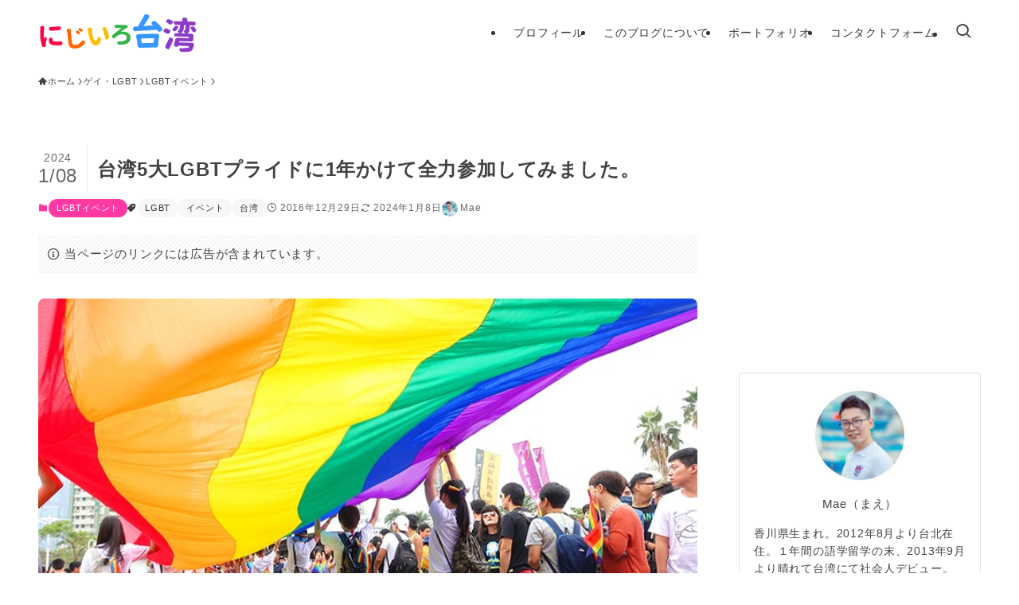

--- FILE ---
content_type: text/html; charset=UTF-8
request_url: https://kazukimae.com/walking-lgbt-pride-in-taiwan-2016
body_size: 71815
content:
<!DOCTYPE html>
<html lang="ja" data-loaded="false" data-scrolled="false" data-spmenu="closed">
<head>
<meta charset="utf-8">
<meta name="format-detection" content="telephone=no">
<meta http-equiv="X-UA-Compatible" content="IE=edge">
<meta name="viewport" content="width=device-width, viewport-fit=cover">
<title>台湾5大LGBTプライドに1年かけて全力参加してみました。 | にじいろ台湾</title>
<meta name='robots' content='max-image-preview:large'/>
<link rel="alternate" type="application/rss+xml" title="にじいろ台湾 &raquo; フィード" href="https://kazukimae.com/feed"/>
<link rel="alternate" type="application/rss+xml" title="にじいろ台湾 &raquo; コメントフィード" href="https://kazukimae.com/comments/feed"/>
<link rel="alternate" type="application/rss+xml" title="にじいろ台湾 &raquo; 台湾5大LGBTプライドに1年かけて全力参加してみました。 のコメントのフィード" href="https://kazukimae.com/walking-lgbt-pride-in-taiwan-2016/feed"/>

<!-- SEO SIMPLE PACK 3.6.2 -->
<meta name="description" content="台北・台中・台南・高雄・花蓮の５都市で開催されているLGBTプライドを、イベントの様子とともに振り返ります！こんにちは！2016年も残すところあとわずかとなりましたが、毎年のことながら全くもって年末感のない台北からMae（@qianhesh">
<link rel="canonical" href="https://kazukimae.com/walking-lgbt-pride-in-taiwan-2016">
<meta property="og:locale" content="ja_JP">
<meta property="og:type" content="article">
<meta property="og:image" content="https://kazukimae.com/wp-content/uploads/2016/12/DSC03479-min.jpg">
<meta property="og:title" content="台湾5大LGBTプライドに1年かけて全力参加してみました。 | にじいろ台湾">
<meta property="og:description" content="台北・台中・台南・高雄・花蓮の５都市で開催されているLGBTプライドを、イベントの様子とともに振り返ります！こんにちは！2016年も残すところあとわずかとなりましたが、毎年のことながら全くもって年末感のない台北からMae（@qianhesh">
<meta property="og:url" content="https://kazukimae.com/walking-lgbt-pride-in-taiwan-2016">
<meta property="og:site_name" content="にじいろ台湾">
<meta name="twitter:card" content="summary_large_image">
<!-- Google Analytics (gtag.js) -->
<script async src="https://www.googletagmanager.com/gtag/js?id=G-HCKMZG0Z15"></script>
<script>window.dataLayer=window.dataLayer||[];function gtag(){dataLayer.push(arguments);}gtag("js",new Date());gtag("config","G-HCKMZG0Z15");</script>
	<!-- / SEO SIMPLE PACK -->

<link rel='stylesheet' id='wp-block-library-css' href='https://kazukimae.com/wp-includes/css/dist/block-library/style.min.css?ver=6.4.7' type='text/css' media='all'/>
<link rel='stylesheet' id='swell-icons-css' href='https://kazukimae.com/wp-content/themes/swell/build/css/swell-icons.css?ver=2.15.0' type='text/css' media='all'/>
<style id='main_style-inline-css' type='text/css'>
.c-infoBar__btn,.is-style-btn_shiny a{overflow:hidden;position:relative;transition:opacity .25s,-webkit-transform .25s;transition:opacity .25s,transform .25s;transition:opacity .25s,transform .25s,-webkit-transform .25s;z-index:0}.c-infoBar__btn:before,.is-style-btn_shiny a:before{background-image:linear-gradient(90deg,hsla(0,0%,100%,0),hsla(0,0%,100%,.6) 80%,hsla(0,0%,100%,0));content:"";height:200px;left:-120px;position:absolute;top:50%;-webkit-transform:translateY(-50%) rotate(25deg);transform:translateY(-50%) rotate(25deg);width:80px}.c-infoBar__btn:after,.is-style-btn_shiny a:after{-webkit-animation-duration:3s;animation-duration:3s;-webkit-animation-iteration-count:infinite;animation-iteration-count:infinite;-webkit-animation-name:shiny_btn;animation-name:shiny_btn;-webkit-animation-timing-function:ease-in-out;animation-timing-function:ease-in-out;background-image:linear-gradient(100deg,hsla(0,0%,100%,0),#fff);content:"";height:100%;left:-100px;position:absolute;top:0;width:50px}.c-infoBar__btn:hover,.is-style-btn_shiny a:hover{-webkit-transform:translateY(2px);transform:translateY(2px)}.c-infoBar__btn:hover:before,.is-style-btn_shiny a:hover:before{left:110%;transition:.25s ease-in-out}.c-infoBar__btn:hover:after,.is-style-btn_shiny a:hover:after{-webkit-animation:none;animation:none}#fix_bottom_menu:before,.c-infoBar:before,.c-mvBtn__btn:before,.l-fixHeader:before,.p-spMenu__inner:before,[data-type=type1] .p-blogCard__inner:before{content:"";height:100%;left:0;position:absolute;top:0;width:100%;z-index:0}.wp-block-image.is-style-shadow img,.wp-block-video.is-style-shadow video,img.shadow{box-shadow:0 2px 8px rgba(0,0,0,.1),0 4px 8px -4px rgba(0,0,0,.2)}.w-pageTop,.w-singleBottom,.w-singleTop{margin:2em 0}.c-categoryList:before,.c-tagList:before,.c-taxList:before,code.dir_name:before,code.file_name:before{-webkit-font-smoothing:antialiased;-moz-osx-font-smoothing:grayscale;font-family:icomoon!important;font-style:normal;font-variant:normal;font-weight:400;line-height:1;text-transform:none}.c-categoryList__separation:after,.p-breadcrumb__item:after{background-color:currentcolor;-webkit-clip-path:polygon(45% 9%,75% 51%,45% 90%,30% 90%,60% 50%,30% 10%);clip-path:polygon(45% 9%,75% 51%,45% 90%,30% 90%,60% 50%,30% 10%);content:"";display:block;height:10px;margin:0;opacity:.8;width:10px}@-webkit-keyframes flash{0%{opacity:.6}to{opacity:1}}@keyframes flash{0%{opacity:.6}to{opacity:1}}@-webkit-keyframes FadeIn{to{opacity:1}}@keyframes FadeIn{to{opacity:1}}@-webkit-keyframes FadeInFromX{to{opacity:1;-webkit-transform:translateX(0);transform:translateX(0)}}@keyframes FadeInFromX{to{opacity:1;-webkit-transform:translateX(0);transform:translateX(0)}}@-webkit-keyframes FadeInFromY{to{opacity:1;-webkit-transform:translateY(0);transform:translateY(0)}}@keyframes FadeInFromY{to{opacity:1;-webkit-transform:translateY(0);transform:translateY(0)}}@-webkit-keyframes flowing_text{to{-webkit-transform:translateX(-100%);transform:translateX(-100%)}}@keyframes flowing_text{to{-webkit-transform:translateX(-100%);transform:translateX(-100%)}}@-webkit-keyframes shiny_btn{0%{opacity:0;-webkit-transform:scale(0) rotate(25deg);transform:scale(0) rotate(25deg)}84%{opacity:0;-webkit-transform:scale(0) rotate(25deg);transform:scale(0) rotate(25deg)}85%{opacity:.9;-webkit-transform:scale(1) rotate(25deg);transform:scale(1) rotate(25deg)}to{opacity:0;-webkit-transform:scale(50) rotate(25deg);transform:scale(50) rotate(25deg)}}@keyframes shiny_btn{0%{opacity:0;-webkit-transform:scale(0) rotate(25deg);transform:scale(0) rotate(25deg)}84%{opacity:0;-webkit-transform:scale(0) rotate(25deg);transform:scale(0) rotate(25deg)}85%{opacity:.9;-webkit-transform:scale(1) rotate(25deg);transform:scale(1) rotate(25deg)}to{opacity:0;-webkit-transform:scale(50) rotate(25deg);transform:scale(50) rotate(25deg)}}@-webkit-keyframes leftToRight{0%{-webkit-transform:scale(1.1) translateX(-1%);transform:scale(1.1) translateX(-1%)}to{-webkit-transform:scale(1.1) translateX(1%);transform:scale(1.1) translateX(1%)}}@keyframes leftToRight{0%{-webkit-transform:scale(1.1) translateX(-1%);transform:scale(1.1) translateX(-1%)}to{-webkit-transform:scale(1.1) translateX(1%);transform:scale(1.1) translateX(1%)}}@-webkit-keyframes zoomUp{0%{-webkit-transform:scale(1);transform:scale(1)}to{-webkit-transform:scale(1.1);transform:scale(1.1)}}@keyframes zoomUp{0%{-webkit-transform:scale(1);transform:scale(1)}to{-webkit-transform:scale(1.1);transform:scale(1.1)}}@-webkit-keyframes FloatVertical{0%{-webkit-transform:translate3d(0,4px,0);transform:translate3d(0,4px,0)}50%{-webkit-transform:translate3d(0,-4px,0);transform:translate3d(0,-4px,0)}to{-webkit-transform:translate3d(0,4px,0);transform:translate3d(0,4px,0)}}@keyframes FloatVertical{0%{-webkit-transform:translate3d(0,4px,0);transform:translate3d(0,4px,0)}50%{-webkit-transform:translate3d(0,-4px,0);transform:translate3d(0,-4px,0)}to{-webkit-transform:translate3d(0,4px,0);transform:translate3d(0,4px,0)}}@-webkit-keyframes FloatHorizontal{0%{-webkit-transform:translate3d(4px,0,0);transform:translate3d(4px,0,0)}50%{-webkit-transform:translate3d(-4px,0,0);transform:translate3d(-4px,0,0)}to{-webkit-transform:translate3d(4px,0,0);transform:translate3d(4px,0,0)}}@keyframes FloatHorizontal{0%{-webkit-transform:translate3d(4px,0,0);transform:translate3d(4px,0,0)}50%{-webkit-transform:translate3d(-4px,0,0);transform:translate3d(-4px,0,0)}to{-webkit-transform:translate3d(4px,0,0);transform:translate3d(4px,0,0)}}:root{--color_border:hsla(0,0%,78%,.5);--color_gray:hsla(0,0%,78%,.15);--swl-color_hov_gray:rgba(3,2,2,.05);--swl-color_shadow:rgba(0,0,0,.12);--swl-fz--root:3.6vw;--swl-fz--side:var(--swl-fz--root);--swl-block-margin:2em;--swl-sidebar_width:280px;--swl-sidebar_margin:24px;--swl-pad_post_content:0px;--swl-pad_container:4vw;--swl-h2-margin--x:-2vw;--swl-box_shadow:0 2px 4px rgba(0,0,0,.05),0 4px 4px -4px rgba(0,0,0,.1);--swl-img_shadow:0 2px 8px rgba(0,0,0,.1),0 4px 8px -4px rgba(0,0,0,.2);--swl-btn_shadow:0 2px 2px rgba(0,0,0,.1),0 4px 8px -4px rgba(0,0,0,.2);--swl-text_color--black:#333;--swl-text_color--white:#fff;--swl-fz--xs:.75em;--swl-fz--small:.9em;--swl-fz--normal:1rem;--swl-fz--medium:1.1em;--swl-fz--large:1.25em;--swl-fz--huge:1.6em;--swl-list-padding--left:1.5em;--swl-list-padding--has_bg:1em 1em 1em 1.75em}html{font-size:var(--swl-fz--root)}.c-plainBtn{-webkit-appearance:none;-o-appearance:none;appearance:none;background-color:transparent;border:none;box-shadow:none}*,.c-plainBtn{margin:0;padding:0}*{box-sizing:border-box;font-family:inherit;font-size:inherit;line-height:inherit}:after,:before{box-sizing:inherit;text-decoration:inherit;vertical-align:inherit}b,strong{font-weight:700}sub,sup{font-size:smaller}ruby>rt{font-size:50%}main{display:block}:where(ol:not([type])),:where(ul:not([type])){list-style:none}blockquote,q{quotes:none}blockquote:after,blockquote:before,q:after,q:before{content:none}table{border-collapse:collapse;border-spacing:0}td,th{word-break:break-all}img{border-style:none;height:auto;max-width:100%}video{outline:none}code,pre{-moz-tab-size:4;-o-tab-size:4;tab-size:4}svg:not([fill]){fill:currentcolor}[hidden]{display:none}button,input,optgroup,select,textarea{font-family:inherit;font-size:inherit;line-height:inherit}button,input{overflow:visible}button,select{text-transform:none}[type=button],[type=reset],[type=submit],button{-webkit-appearance:button;cursor:pointer;display:inline-block}[role=button]{cursor:pointer}fieldset{padding:.35em .75em .625em}legend{box-sizing:border-box;color:inherit;display:table;max-width:100%;padding:0;white-space:normal}button,input,select,textarea{background-color:#f7f7f7;border:1px solid hsla(0,0%,78%,.5);border-radius:0;color:#333;padding:.25em .5em}[type=color]{padding:0}[type=range]{vertical-align:middle}[aria-busy=true]{cursor:progress}[aria-controls]{cursor:pointer}[aria-disabled]{cursor:default}html{letter-spacing:var(--swl-letter_spacing,normal)}body{word-wrap:break-word;-webkit-text-size-adjust:100%;background-color:var(--color_bg);color:var(--color_text);font-family:var(--swl-font_family);font-size:1rem;font-weight:var(--swl-font_weight);line-height:1.6;max-width:100%;min-width:100%;overflow-wrap:break-word;overflow-x:clip;position:relative}a{color:var(--color_link)}.swl-inline-color{--color_link:currentcolor}#lp-content .post_content,#main_content .post_content{font-size:var(--swl-fz--content,16px)}[data-spmenu=opened] #wpadminbar{z-index:1}#fix_bottom_menu{bottom:-60px;display:none;left:0;position:fixed}[data-spmenu=opened] body>.adsbygoogle{top:-140px!important}.-index-off .widget_swell_index,.-index-off [data-onclick=toggleIndex]{display:none}.-index-off .widget_swell_index+.c-widget{margin-top:0!important}.l-article{max-width:var(--article_size);padding-left:0;padding-right:0}.-sidebar-off .l-article,.lp-content .l-article{margin-left:auto;margin-right:auto}#body_wrap{max-width:100%;overflow-x:clip;position:relative;z-index:1}#body_wrap.-bg-fix{z-index:1}#body_wrap.-bg-fix:before{content:"";height:100%;left:0;position:fixed;top:0;width:100%;z-index:-1}.admin-bar{--swl-adminbarH:var(--wp-admin--admin-bar--height,32px)}.l-container{margin-left:auto;margin-right:auto;max-width:calc(var(--container_size, 0px) + var(--swl-pad_container, 0px)*2);padding-left:var(--swl-pad_container,0);padding-right:var(--swl-pad_container,0)}.l-content{margin:0 auto 6em;padding-top:2em;position:relative;z-index:1}.l-fixHeader{left:0;margin-top:var(--swl-adminbarH,0);opacity:0;position:fixed;top:0;-webkit-transform:translateY(calc(var(--swl-fix_headerH, 100px)*-1));transform:translateY(calc(var(--swl-fix_headerH, 100px)*-1));visibility:hidden;width:100%;z-index:101}.l-fixHeader[data-ready]{transition:all .5s}.l-fixHeader:before{background:var(--color_header_bg);display:block}.c-smallNavTitle{color:inherit;font-size:10px;line-height:1;opacity:.6}.sub-menu .c-smallNavTitle{display:none}.c-gnav{display:flex;height:100%;text-align:center}.c-gnav a{text-decoration:none}.c-gnav .ttl{color:inherit;line-height:1;position:relative;z-index:1}.c-gnav>.menu-item{height:100%;position:relative}.c-gnav>.menu-item:hover>.sub-menu{opacity:1;visibility:visible}.c-gnav>.menu-item>a{color:inherit;display:flex;flex-direction:column;height:100%;justify-content:center;padding:0 12px;position:relative;white-space:nowrap}.c-gnav>.menu-item>a .ttl{display:block;font-size:14px}.c-gnav>.menu-item>a:after{bottom:0;content:"";display:block;left:0;position:absolute;transition:width .25s,height .25s,-webkit-transform .25s;transition:transform .25s,width .25s,height .25s;transition:transform .25s,width .25s,height .25s,-webkit-transform .25s}.c-gnav>.menu-item>a .c-submenuToggleBtn{display:none}.c-gnav>.menu-item>.sub-menu{left:50%;top:100%;-webkit-transform:translateX(-50%);transform:translateX(-50%)}.c-gnav .sub-menu{box-shadow:0 2px 4px rgba(0,0,0,.1);opacity:0;position:absolute;text-align:left;transition:opacity .25s,visibility .25s;visibility:hidden;width:15em;z-index:1}.c-gnav .sub-menu li{position:relative}.c-gnav .sub-menu .ttl{font-size:.9em;left:0;position:relative;transition:left .25s}.c-gnav .sub-menu a{color:inherit;display:block;padding:.5em .75em;position:relative}.c-gnav .sub-menu a:hover{background-color:var(--swl-color_hov_gray)}.c-gnav__sBtn{color:inherit;display:flex;flex-direction:column;height:100%;justify-content:center;padding:0 12px;width:auto}.c-gnav__sBtn .icon-search{font-size:20px}.l-header{background:var(--color_header_bg);left:0;top:0;z-index:100}.l-header,.l-header__inner{position:relative;width:100%}.l-header__inner{color:var(--color_header_text);z-index:1}.l-header__inner .c-catchphrase{letter-spacing:var(--swl-letter_spacing,.2px)}.l-header__logo{line-height:1}.c-headLogo.-txt{align-items:center;display:flex}.c-headLogo__link{display:block;text-decoration:none}.-img .c-headLogo__link{height:100%}.-txt .c-headLogo__link{color:inherit;display:block;font-size:5vw;font-weight:700}.c-headLogo__img{height:100%;-o-object-fit:contain;object-fit:contain;width:auto}.w-header{align-items:center;display:flex}.l-header__customBtn,.l-header__menuBtn{height:var(--logo_size_sp);line-height:1.25;text-align:center;width:var(--logo_size_sp)}.l-mainContent{position:static!important;width:100%}.-sidebar-on .l-mainContent{max-width:100%}.l-mainContent__inner>:first-child,.l-parent>:first-child,.post_content>:first-child{margin-top:0!important}.l-mainContent__inner>:last-child,.l-parent>:last-child,.post_content>:last-child{margin-bottom:0!important}.l-scrollObserver{display:block;height:1px;left:0;pointer-events:none;position:absolute;top:100px;visibility:hidden;width:100%;z-index:1000}#sidebar{font-size:var(--swl-fz--side);position:relative}.c-blogLink{--the-ison-size:1em;align-items:center;display:flex;gap:.5em;line-height:1.5;text-decoration:none}.c-blogLink__icon{flex:0 0 auto;text-decoration:none}.c-blogLink__icon .__svg{height:var(--the-ison-size);width:var(--the-ison-size)}.c-blogLink[data-style=text]{--the-ison-size:.9em}.c-blogLink[data-style=text] .c-blogLink__icon{border:1px solid;border-radius:50%;display:inline-flex;flex:0 0 auto;padding:4px}.c-blogLink[data-style=text] .c-blogLink__text{text-decoration:underline}.c-blogLink[data-style=slim]{--the-ison-size:1.2em;align-items:stretch;border-radius:6px;box-shadow:0 1px 3px 1px rgba(0,0,0,.1);color:inherit;gap:0;overflow:hidden}.c-blogLink[data-style=slim] .c-blogLink__icon{align-items:center;background-color:#e6e9ea;border:2px solid #fff;border-radius:inherit;color:#34383f;display:flex;justify-content:center;transition:color .25s,background-color .25s;width:3.25em}.c-blogLink[data-style=slim] .c-blogLink__text{padding:1em .75em}.c-blogLink[data-style=slim]:hover .c-blogLink__icon{background-color:#34383f;color:#fff}.c-listMenu.c-listMenu li{margin:0;position:relative}.c-listMenu a{border-bottom:1px solid var(--color_border);color:inherit;display:block;line-height:1.4;position:relative;text-decoration:none}.c-listMenu a:hover{background-color:var(--swl-color_hov_gray)}.c-taxList:before{content:"\e92f"}.c-categoryList{color:var(--color_main)}.c-categoryList:before{content:"\e92f"}.c-tagList:before{color:inherit;content:"\e935"}.c-categoryList__link,.c-tagList__link,.c-taxList__link{border-radius:1px;display:block;line-height:1;padding:4px .5em;text-decoration:none}.c-tagList__link{background:#f7f7f7;color:#333}.c-categoryList__link{background-color:var(--color_main);color:#fff}.c-taxList__link{background:#f7f7f7;color:#333}.l-mainContent .c-categoryList__link.-current{background:none;box-shadow:inset 0 0 0 1px currentcolor;color:inherit}.l-topTitleArea .c-categoryList__link.-current{border:none;padding:0}.c-categoryList__separation{display:block;line-height:1;margin-right:.25em}.c-filterLayer:after,.c-filterLayer:before,.c-filterLayer__img{height:100%;left:0;position:absolute;top:0;width:100%}.c-filterLayer{z-index:0}.c-filterLayer:before{z-index:1}.c-filterLayer:after{display:block;z-index:2}.c-filterLayer.-texture-dot:after{background-color:rgba(0,0,0,.1);background-image:url([data-uri]);background-size:2px;content:"";opacity:.5}.c-filterLayer.-texture-brushed:after{background-image:url(https://kazukimae.com/wp-content/themes/swell/assets//img/texture/white-brushed.png);content:"";opacity:.5}.c-filterLayer__img{z-index:0}.-filter-blur>.c-filterLayer__img{-webkit-filter:blur(4px);filter:blur(4px);height:calc(100% + 8px);left:-4px;top:-4px;width:calc(100% + 8px)}.-filter-glay>.c-filterLayer__img{-webkit-filter:grayscale(60%);filter:grayscale(60%)}.c-fixBtn{align-items:center;background:#fff;border:1px solid var(--color_main);border-radius:var(--swl-radius--8,0);box-shadow:var(--swl-box_shadow);color:var(--color_main);cursor:pointer;display:flex;flex-direction:column;height:52px;justify-content:center;letter-spacing:normal;line-height:1;opacity:.75;overflow:hidden;text-align:center;transition:all .25s;width:52px}.c-fixBtn+.c-fixBtn{margin-top:16px}.c-fixBtn__icon{display:block;font-size:20px}.c-fixBtn__label{-webkit-font-feature-settings:"palt";font-feature-settings:"palt";display:block;font-size:10px;-webkit-transform:scale(.9);transform:scale(.9)}#fix_tocbtn .c-fixBtn__label{margin-top:2px}#pagetop .c-fixBtn__label{margin-top:-8px}#pagetop[data-has-text="1"] .c-fixBtn__icon{-webkit-transform:translateY(-6px);transform:translateY(-6px)}.c-iconBtn{align-content:center;align-items:center;color:inherit;display:inline-flex;flex-wrap:wrap;height:100%;justify-content:center;text-decoration:none;width:100%}.c-iconBtn .-menuBtn{z-index:1}.c-iconBtn__icon{display:block;font-size:24px}.p-spMenu__closeBtn .c-iconBtn__icon{font-size:20px}.c-iconBtn__icon:before{display:block}.c-iconBtn__label{display:block;font-size:10px;-webkit-transform:scale(.9);transform:scale(.9);width:100%}.c-iconList{display:flex;flex-wrap:wrap}.widget_swell_prof_widget .c-iconList,.widget_swell_sns_links .c-iconList{justify-content:center}.l-footer__foot .c-iconList{justify-content:center;margin-bottom:8px}.c-iconList__link{box-sizing:content-box;color:inherit;height:1em;margin:0 3px;padding:2px;text-align:center;text-decoration:none;width:1em}.c-iconList__icon,.c-iconList__link{display:block;line-height:1}.c-iconList__icon:before{color:inherit}.is-style-circle .c-iconList__link{border:1px solid;border-radius:50%;margin:4px;padding:5px}.c-modal{height:100%;left:0;position:fixed;top:0;transition:opacity .5s,visibility .5s;width:100%;z-index:1000}[data-loaded=false] .c-modal{display:none}.c-modal:not(.is-opened){opacity:0;pointer-events:none;visibility:hidden}.c-modal .c-modal__close{color:#fff;cursor:pointer;left:0;line-height:2;padding-top:.5em;position:absolute;text-align:center;text-shadow:1px 1px 1px #000;top:100%;width:100%}.c-mvBtn{display:block;margin:2em auto 0;position:relative;text-align:center}.u-ta-l .c-mvBtn{margin-left:0}.u-ta-r .c-mvBtn{margin-right:0}.c-mvBtn__btn{background-color:var(--color_main);border-radius:var(--mv_btn_radius);box-shadow:0 1px 4px rgba(0,0,0,.1);display:block;font-size:3.2vw;letter-spacing:var(--swl-letter_spacing,1px);overflow:hidden;padding:.75em 2.5em;position:relative;text-decoration:none;text-shadow:none;transition:box-shadow .25s}.-btn-n>.c-mvBtn__btn{color:#fff}.c-mvBtn__btn:before{background:linear-gradient(hsla(0,0%,100%,.2),#fff);border-radius:2px;display:block;opacity:0;transition:opacity .25s}.c-mvBtn__btn:hover{box-shadow:0 1px 8px rgba(0,0,0,.2);opacity:1}.c-mvBtn__btn:hover:before{opacity:.2}.-btn-b>.c-mvBtn__btn{background:none;border:1px solid}.c-overlay{background:rgba(0,0,0,.75);height:100%;left:0;position:absolute;top:0;width:100%;z-index:0}.c-pagination{align-items:center;display:flex;flex-wrap:wrap;font-size:13px;justify-content:center;margin:3em 0;position:relative}[class*=page-numbers]{box-sizing:content-box;display:block;font-size:14px;height:36px;line-height:36px;margin:6px;min-width:36px;padding:0;position:relative;text-align:center;text-decoration:none;transition:color .25s,background-color .25s;width:auto}[class*=page-numbers].current,[class*=page-numbers]:hover{background-color:var(--color_main);color:#fff}.c-pagination__dot{color:#aaa;margin:0 6px}.c-postTitle{align-items:center;display:flex;flex-direction:row-reverse}.c-postTitle__ttl{font-size:5vw;line-height:1.4;width:100%}.c-postTitle__date{border-right:1px solid var(--color_border);font-weight:400;line-height:1;margin-right:.75em;padding:.5em .75em .5em 0;text-align:center}.c-postTitle__date .__y{display:block;font-size:3vw;line-height:1;margin-bottom:4px}.c-postTitle__date .__md{display:block;font-size:4.2vw}.p-postList .c-postTitle{margin:0 auto 1em;position:relative;width:100%;z-index:1}.p-postList .c-postTitle__date .__md,.p-postList .c-postTitle__ttl{font-size:4vw}.c-reviewStars i{color:var(--color-review_star,#fac225)}.post_content>.c-reviewStars{display:block}.c-scrollHint{-webkit-animation:FloatHorizontal 2s ease-in-out infinite alternate;animation:FloatHorizontal 2s ease-in-out infinite alternate;margin-bottom:2px!important;margin-top:3em;text-align:right}.c-scrollHint span{align-items:center;display:inline-flex;font-size:12px;line-height:1;opacity:.75;vertical-align:middle}.c-scrollHint span i{font-size:16px;margin-left:4px}.c-scrollHint+.wp-block-table{margin-top:0!important}.c-searchForm{position:relative}.c-searchForm__s{background-color:#fff;line-height:2;padding:4px 44px 4px 8px;width:100%}.c-searchForm__submit{border-radius:var(--swl-radius--4,0);height:100%;overflow:hidden;position:absolute;right:0;top:0;width:40px}.c-searchForm__submit:before{color:#fff;font-size:20px;left:50%;position:absolute;top:50%;-webkit-transform:translateX(-50%) translateY(-50%);transform:translateX(-50%) translateY(-50%);z-index:1}.w-header .c-searchForm__s{font-size:14px;line-height:20px}.w-header .c-searchForm__submit{width:30px}.w-header .c-searchForm__submit:before{font-size:16px}.skip-link{left:0;opacity:0;overflow:hidden;pointer-events:none;position:absolute!important;text-decoration:none;top:0;z-index:999}.skip-link:focus{background-color:#f1f1f1;border-radius:3px;box-shadow:0 0 2px 2px rgba(0,0,0,.6);color:#21759b;display:block;font-size:14px;font-weight:700;height:auto;left:8px;opacity:1;padding:16px 24px;pointer-events:auto;top:8px;width:auto;z-index:1000}.c-postAuthor{align-items:center;display:flex}.c-postAuthor.is-link{color:inherit;text-decoration:none;transition:opacity .25s}.c-postAuthor.is-link:hover{opacity:.75}.c-postAuthor__figure{border-radius:50%;height:20px;margin:0 .25em 0 1px;overflow:hidden;width:20px}.c-postAuthor__figure .avatar{display:block;-o-object-fit:cover;object-fit:cover}.c-postThumb{overflow:hidden;position:relative;vertical-align:middle}.c-postThumb__figure{margin:0;overflow:hidden;position:relative;width:100%;z-index:0}.c-postThumb__figure:before{content:"";display:block;height:0;padding-top:var(--card_posts_thumb_ratio)}.-type-list .c-postThumb__figure:before,.-type-list2 .c-postThumb__figure:before{padding-top:var(--list_posts_thumb_ratio)}.-type-big .c-postThumb__figure:before{padding-top:var(--big_posts_thumb_ratio)}.-type-thumb .c-postThumb__figure:before{padding-top:var(--thumb_posts_thumb_ratio)}.p-blogCard .c-postThumb__figure:before{padding-top:var(--blogcard_thumb_ratio)}.p-postList__link:hover .c-postThumb:before{opacity:.2}.p-postList__link:hover .c-postThumb__img{-webkit-transform:scale(1.06);transform:scale(1.06)}.c-postThumb__img{left:0;position:absolute;top:0;transition:-webkit-transform .25s;transition:transform .25s;transition:transform .25s,-webkit-transform .25s}.c-postThumb__cat{background-color:var(--color_main);display:inline-block;font-size:10px;line-height:2;overflow:hidden;padding:0 .75em;position:absolute;right:0;top:0;white-space:nowrap;z-index:1}.-type-list .c-postThumb__cat,.-type-list2 .c-postThumb__cat{left:0;right:auto;-webkit-transform-origin:0 0;transform-origin:0 0}.c-postThumb__cat:before{margin-right:.4em}.c-postTimes{align-items:center;display:flex;flex-wrap:wrap;gap:.5em}.c-postTimes__modified:before,.c-postTimes__posted:before{margin-right:.325em;position:relative;top:1px}.c-rssSite{margin-right:.5rem}.c-rssSite__favi{display:block;height:14px;margin-right:.25rem;width:14px}.c-rssAuthor{margin-left:0!important}.p-blogCard{cursor:pointer;display:block;margin:2.5em auto 2em;max-width:880px;transition:box-shadow .25s;width:100%}.wp-block-embed>.p-blogCard{margin:0 auto}.p-blogCard:hover{box-shadow:0 4px 16px rgba(0,0,0,.1),0 12px 28px -12px rgba(0,0,0,.05)}.p-blogCard:hover .c-postThumb__img{opacity:1}.p-blogCard__caption{background:var(--color_content_bg);border-radius:2px;display:inline-block;font-size:11px;left:16px;line-height:2;padding:0 .5em;position:absolute;top:-1em;z-index:1}.p-blogCard__caption:before{content:"\e923";display:inline-block;font-family:icomoon;margin-right:3px}.-external .p-blogCard__caption:before{content:"\e91a"}.p-blogCard__inner{align-items:center;display:flex;justify-content:space-between;margin:0;padding:16px;position:relative;transition:box-shadow .25s}.-noimg>.p-blogCard__inner{min-height:5em}.p-blogCard__thumb{flex-shrink:0;margin:0 1em 0 0;width:30%}.p-blogCard__thumb .c-postThumb__figure{margin:0;position:relative;width:100%}.p-blogCard__body{flex:1 1 auto;margin:0}.p-blogCard__title{color:inherit;display:block;font-weight:400;line-height:1.4;text-decoration:none}.p-blogCard__excerpt{display:block;font-size:.8em;line-height:1.4;margin-top:.5em;opacity:.8;word-break:break-word}[data-type=type1] .p-blogCard__caption{bottom:auto;right:auto}[data-type=type1] .p-blogCard__inner{padding-top:21px}[data-type=type1] .p-blogCard__inner:before{border:1px solid;border-radius:var(--swl-radius--2,0);display:block;pointer-events:none}[data-type=type2] .p-blogCard__caption{background:var(--color_main);bottom:auto;color:#fff;padding:0 .75em;right:auto}[data-type=type2] .p-blogCard__inner{border:1px solid var(--color_main);border-radius:2px;padding-top:24px}[data-type=type3] .p-blogCard__caption{background:none;bottom:2px;font-size:10px;left:auto;opacity:.8;right:4px;top:auto;-webkit-transform:scale(.8);transform:scale(.8);-webkit-transform-origin:100% 100%;transform-origin:100% 100%}[data-type=type3] .p-blogCard__inner{background:#fff;border-radius:2px;box-shadow:0 1px 3px 1px rgba(0,0,0,.08);color:#333}.p-breadcrumb{margin:0 auto;padding:8px 0;position:relative}.p-breadcrumb.-bg-on{background:#f7f7f7}.p-breadcrumb:not(.-bg-on){padding-top:12px}.-body-solid .p-breadcrumb.-bg-on{box-shadow:inset 0 -1px 8px rgba(0,0,0,.06)}.-frame-on .p-breadcrumb,.c-infoBar+.p-breadcrumb,.c-infoBar+[data-barba=container]>.p-breadcrumb,.l-topTitleArea+.p-breadcrumb{background:none!important;border:none!important;box-shadow:none!important;padding-top:12px}.-frame-on .p-breadcrumb{padding-bottom:12px}.p-breadcrumb__list{align-items:center;display:flex;font-size:10px;gap:.5em;list-style:none;overflow:hidden;width:100%}.p-breadcrumb__item{align-items:center;display:inline-flex;gap:.5em;position:relative}.p-breadcrumb__item:last-child:after{content:none}.p-breadcrumb__item:last-child span{opacity:.8}.p-breadcrumb__text{align-items:center;color:inherit;display:block;display:inline-flex;text-decoration:none;white-space:nowrap}.p-breadcrumb__text:before{margin-right:3px}.p-breadcrumb__text:hover span{opacity:.76}.p-breadcrumb__text .__home{align-items:center;display:inline-flex;gap:4px}.p-breadcrumb__text .__home:before{line-height:inherit}.single .p-breadcrumb__item:last-child>span.p-breadcrumb__text{display:none}.p-fixBtnWrap{align-items:flex-end;bottom:1.25em;display:flex;flex-direction:column;opacity:0;position:fixed;right:1em;text-align:center;-webkit-transform:translateY(-8px);transform:translateY(-8px);transition:opacity .3s,visibility .3s,-webkit-transform .3s;transition:opacity .3s,transform .3s,visibility .3s;transition:opacity .3s,transform .3s,visibility .3s,-webkit-transform .3s;visibility:hidden;z-index:99}[data-loaded=false] .p-fixBtnWrap{display:none}[data-scrolled=true] .p-fixBtnWrap{opacity:1;-webkit-transform:translateY(0);transform:translateY(0);visibility:visible}.p-postListWrap{position:relative}.p-postList.p-postList{list-style:none;margin-bottom:0;padding-left:0}.p-postList.-type-simple{border-top:1px solid var(--color_border)}.p-postList.-type-card,.p-postList.-type-thumb{display:flex;flex-wrap:wrap;margin-left:-.5em;margin-right:-.5em}.-frame-off .p-postList.-type-list2{border-top:1px solid var(--color_border);padding-top:1.5em}.c-widget .p-postList.-type-card{margin-bottom:-1.5em}.p-postList.-type-thumb+.is-style-more_btn{margin-top:1em}.p-postList.-type-simple+.is-style-more_btn{margin-top:2em}.p-postList__item.p-postList__item:before{content:none}.-type-simple .p-postList__item{margin-bottom:0;margin-top:0}.-type-list .p-postList__item{margin-bottom:2em;margin-top:0}.-type-list2 .p-postList__item{border-bottom:1px solid var(--color_border);margin-bottom:1.5em;margin-top:0;padding-bottom:1.5em}.-type-big .p-postList__item{padding-left:.5em;padding-right:.5em}.-type-big .p-postList__item:not(:last-child){border-bottom:1px solid var(--color_border);margin-bottom:3em;padding-bottom:3em}.-type-card .p-postList__item{margin-bottom:2.5em;margin-top:0;padding:0 .5em;width:50%}.-type-thumb .p-postList__item{margin-bottom:1em;margin-top:0;padding:0 .5em;width:50%}.is-first-big>.p-postList__item:first-child{width:100%}.c-widget .-type-card .p-postList__item{margin-bottom:2em}.c-widget .-type-list .p-postList__item{margin-bottom:1.5em}.p-postList__link{color:inherit;display:block;position:relative;text-decoration:none;z-index:0}.-type-card .p-postList__link{height:100%}.-type-simple .p-postList__link{border-bottom:1px solid var(--color_border);display:block;padding:1em .25em;transition:background-color .25s}.-type-simple .p-postList__link:hover{background-color:var(--swl-color_hov_gray)}.-type-list .p-postList__link,.-type-list2 .p-postList__link{align-items:flex-start;display:flex;flex-wrap:wrap;justify-content:space-between}.-type-list2 .p-postList__link{padding:0 .25em}.-type-list2 .p-postList__item:nth-child(2n) .p-postList__link{flex-direction:row-reverse}.-type-card .p-postList__thumb{width:100%}.-type-list .p-postList__thumb,.-type-list2 .p-postList__thumb{width:36%}.-type-thumb .p-postList__thumb{box-shadow:none;width:100%}.p-postList__thumb:before{background:linear-gradient(45deg,var(--color_gradient1),var(--color_gradient2));content:"";display:block;height:100%;left:0;opacity:0;position:absolute;top:0;transition:opacity .25s;width:100%;z-index:1}.p-postList__body{position:relative;transition:opacity .25s}.-type-big .p-postList__body,.-type-card .p-postList__body{padding-top:1em}.-ps-style-normal .p-postList__item:hover .p-postList__body,.-type-card .p-postList__item:hover .p-postList__body,.-type-list .p-postList__item:hover .p-postList__body{opacity:.75}.-type-list .p-postList__body,.-type-list2 .p-postList__body{width:60%}.-type-thumb .p-postList__body{background:rgba(0,0,0,.5);bottom:0;color:#fff;left:0;padding:.75em;position:absolute;width:100%}.-type-big .p-postList__body:after,.-type-list2 .p-postList__body:after{box-shadow:0 0 0 1px var(--color_border);display:block;font-size:12px;letter-spacing:var(--swl-letter_spacing,.5px);margin:2em auto 0;opacity:.75;padding:1em 0;text-align:center;transition:color .25s,background-color .25s;width:100%}.-type-list2 .p-postList__body:after{display:inline-block;margin-top:2em;max-width:100%;padding:.5em 3em;width:auto}.p-postList__link:hover .p-postList__body:after{background:var(--color_main);box-shadow:none;color:#fff;opacity:1}.p-postList .p-postList__title{background:none;border:none;color:inherit;display:block;font-weight:700;line-height:1.5;margin:0;padding:0}.p-postList .p-postList__title:after,.p-postList .p-postList__title:before{content:none}.-type-card .p-postList__title,.-type-list .p-postList__title,.-type-list2 .p-postList__title{font-size:3.6vw}.-type-simple .p-postList__title{font-size:1em}.p-postList__excerpt{line-height:1.5}.-type-card .p-postList__excerpt{font-size:3.2vw;margin-top:.5em}.-type-list .p-postList__excerpt,.-type-list2 .p-postList__excerpt{font-size:3.4vw;margin-top:.5em}.-type-big .p-postList__excerpt{line-height:1.6;padding-bottom:.5em}#sidebar .p-postList__excerpt,.-related .p-postList__excerpt,.-type-thumb .p-postList__excerpt{display:none}.p-postList__meta{align-items:center;display:flex;flex-wrap:wrap;font-size:10px;line-height:1.25;margin-top:.75em;position:relative}.p-postList__title+.p-postList__meta{margin-top:.25em}.p-postList__meta :before{margin-right:.25em}.-type-simple .p-postList__meta{margin:0 0 4px}.-type-big .p-postList__meta{font-size:12px;margin:0 0 1em}.-type-thumb .p-postList__meta,.c-widget .p-postList__meta{margin-top:0}.p-postList__author,.p-postList__cat,.p-postList__times,.p-postList__views{margin-right:.5em;padding:4px 0}.-type-simple .p-postList__author{padding:0}.p-postList__author:not(:first-child){margin-left:auto}.-w-ranking.p-postList{counter-reset:number 0}.-w-ranking .p-postList__item{position:relative}.-w-ranking .p-postList__item:before{background-color:#3c3c3c;color:#fff;content:counter(number);counter-increment:number;display:block;font-family:arial,helvetica,sans-serif;pointer-events:none;position:absolute;text-align:center;z-index:2}.-w-ranking .p-postList__item:first-child:before{background-color:#f7d305;background-image:linear-gradient(to top left,#f7bf05,#fcea7f,#fcd700,#f7d305,#eaca12,#ac9303,#f7d305,#fcea7f,#f7e705,#eaca12,#f7bf05)}.-w-ranking .p-postList__item:nth-child(2):before{background-color:#a5a5a5;background-image:linear-gradient(to top left,#a5a5a5,#e5e5e5,#ae9c9c,#a5a5a5,#a5a5a5,#7f7f7f,#a5a5a5,#e5e5e5,#a5a5a5,#a5a5a5,#a5a5a5)}.-w-ranking .p-postList__item:nth-child(3):before{background-color:#c47222;background-image:linear-gradient(to top left,#c46522,#e8b27d,#d07217,#c47222,#b9722e,#834c17,#c47222,#e8b27d,#c48022,#b9722e,#c46522)}.-w-ranking.-type-card .p-postList__item:before{font-size:3.2vw;left:calc(.5em + 8px);line-height:2.5;top:-4px;width:2em}.-w-ranking.-type-list .p-postList__item:before{font-size:3vw;left:0;line-height:2;top:0;width:2em}.-type-big .noimg_{display:none}.-type-big .noimg_+.p-postList__body{padding-top:0}.p-spMenu{height:100%;left:0;position:fixed;top:0;transition:opacity 0s;width:100%;z-index:101}[data-loaded=false] .p-spMenu{display:none}[data-spmenu=closed] .p-spMenu{opacity:0;pointer-events:none;transition-delay:1s}.p-spMenu a{color:inherit}.p-spMenu .c-widget__title{margin-bottom:1.5em}.c-spnav{display:block;text-align:left}.c-spnav .menu-item{position:relative}.c-spnav>.menu-item:first-child>a{border-top:none}.c-spnav a{border-bottom:1px solid var(--color_border);display:block;padding:.75em .25em}.c-spnav .desc{margin-left:8px}.p-spMenu__overlay{transition:opacity .5s,visibility .5s}[data-spmenu=closed] .p-spMenu__overlay{opacity:0;visibility:hidden}.p-spMenu__inner{box-shadow:0 0 8px var(--swl-color_shadow);height:100%;padding-top:var(--logo_size_sp);position:absolute;top:0;transition:-webkit-transform .45s;transition:transform .45s;transition:transform .45s,-webkit-transform .45s;transition-timing-function:ease-out;width:88vw;z-index:1}.-left .p-spMenu__inner{left:0;-webkit-transform:translateX(-88vw);transform:translateX(-88vw)}.-right .p-spMenu__inner{right:0;-webkit-transform:translateX(88vw);transform:translateX(88vw)}[data-spmenu=opened] .p-spMenu__inner{-webkit-transform:translateX(0);transform:translateX(0)}.p-spMenu__closeBtn{height:var(--logo_size_sp);position:absolute;top:0;width:var(--logo_size_sp);z-index:1}.-left .p-spMenu__closeBtn{left:0}.-right .p-spMenu__closeBtn{right:0}.p-spMenu__body{-webkit-overflow-scrolling:touch;height:100%;overflow-y:scroll;padding:0 4vw 10vw;position:relative}.p-spMenu__nav{margin-top:-1em;padding-bottom:.5em}.p-spMenu__bottom{margin-top:2em}.note{color:#e03030}.dump_data{background:#fafafa;border:1px solid #ddd;display:block;font-family:arial,sans-serif;font-size:13px;padding:16px;white-space:pre-wrap}.xdebug-var-dump{font-family:inherit;white-space:inherit}.xdebug-var-dump small:first-child{display:block}.xdebug-var-dump font{color:#4368af}.xdebug-var-dump small{color:#ff6868}.alignwide{max-width:none!important;position:relative;width:100%}h2.alignwide{margin-left:0!important;margin-right:0!important}.alignfull{left:calc(50% - 50vw);max-width:100vw!important;position:relative;width:100vw}@supports (--css:variables){.alignfull{left:calc(50% - 50vw + var(--swl-scrollbar_width, 0px)/2);width:calc(100vw - var(--swl-scrollbar_width, 0px))}}.alignfull>.wp-block-cover__inner-container,.alignfull>.wp-block-group__inner-container{margin:0 auto;max-width:var(--article_size)}.u-bg-main{background-color:var(--color_main)!important;color:#fff!important}.cf:after,.cf:before{clear:both;content:"";display:block;height:0;overflow:hidden}.clear,.u-cf{clear:both!important}.none,.u-none{display:none!important}.u-block{display:block!important}.u-flex--aic{align-items:center;display:flex}.fs_xs,.has-xs-font-size,.u-fz-xs{font-size:var(--swl-fz--xs)!important}.fs_s,.has-s-font-size,.has-small-font-size,.u-fz-s{font-size:var(--swl-fz--small)!important}.has-normal-font-size,.has-regular-font-size{font-size:var(--swl-fz--normal)!important}.has-medium-font-size,.u-fz-m{font-size:var(--swl-fz--medium)!important}.fs_l,.has-l-font-size,.has-large-font-size,.u-fz-l{font-size:var(--swl-fz--large)!important}.fs_xl,.has-huge-font-size,.has-xl-font-size,.u-fz-xl{font-size:var(--swl-fz--huge)!important}.u-fz-10{font-size:10px}.u-fz-11{font-size:11px}.u-fz-12{font-size:12px}.u-fz-13{font-size:13px}.u-fz-14{font-size:14px}.u-fz-15{font-size:15px}.u-fz-16{font-size:16px}.u-fz-18{font-size:18px}.u-fw-bold{font-weight:700!important}.u-fw-normal{font-weight:400!important}.u-fw-lighter{font-weight:lighter!important}.u-fs-italic{font-style:italic!important}.u-col-main{color:var(--color_main)!important}.u-thin{opacity:.8}.hov-opacity{transition:opacity .25s}.hov-opacity:hover{opacity:.8}.hov-flash:hover{-webkit-animation:flash 1s;animation:flash 1s}.hov-flash-up{transition:box-shadow .25s}.hov-flash-up:hover{-webkit-animation:flash 1s;animation:flash 1s;box-shadow:0 2px 8px rgba(0,0,0,.25)}.hov-col-main{transition:color .25s}.hov-col-main:hover{color:var(--color_main)!important}.u-lh-10{line-height:1!important}.u-lh-15{line-height:1.5!important}.u-lh-20{line-height:2!important}.luminous{cursor:-webkit-zoom-in!important;cursor:zoom-in!important}.u-mb-ctrl+*{margin-top:0!important}.u-mb-0{margin-bottom:0!important}.u-mb-5{margin-bottom:.5em!important}.u-mb-10{margin-bottom:1em!important}.u-mb-15{margin-bottom:1.5em!important}.u-mb-20{margin-bottom:2em!important}.u-mb-25{margin-bottom:2.5em!important}.u-mb-30{margin-bottom:3em!important}.u-mb-40{margin-bottom:4em!important}.u-mb-50{margin-bottom:5em!important}.u-mb-60{margin-bottom:6em!important}.u-mb-80{margin-bottom:8em!important}.u-mt-0{margin-top:0!important}.u-mt-5{margin-top:.5em!important}.u-mt-10{margin-top:1em!important}.u-mt-15{margin-top:1.5em!important}.u-mt-20{margin-top:2em!important}.u-mt-25{margin-top:2.5em!important}.u-mt-30{margin-top:3em!important}.u-mt-40{margin-top:4em!important}.u-mt-50{margin-top:5em!important}.u-mt-60{margin-top:6em!important}.u-mt-80{margin-top:8em!important}.u-obf-cover{display:block;height:100%!important;-o-object-fit:cover;object-fit:cover;width:100%!important}.al_c,.u-ta-c{text-align:center}.al_l,.u-ta-l{text-align:left}.al_r,.u-ta-r{text-align:right}.u-nowrap{white-space:nowrap}.alignleft{float:left}.alignright{float:right}.c-prBanner__link{display:block;margin:0 auto;max-width:400px;transition:opacity .25s}.c-prBanner__link:hover{opacity:.8}.c-prBanner__img{width:100%}.widget_swell_ad_widget{margin:0 auto;text-align:center;width:100%}.widget_swell_ad_widget iframe,.widget_swell_ad_widget ins{box-sizing:border-box;max-width:100%}.w-beforeToc{margin-bottom:4em;margin-top:4em}.w-fixSide{margin-top:2em;max-height:calc(100vh - 16px - var(--swl-adminbarH, 0px) - var(--swl-fix_headerH, 0px));overflow-y:auto;top:calc(8px + var(--swl-adminbarH, 0px) + var(--swl-fix_headerH, 0px))}.w-frontTop{margin-bottom:3em}.w-frontBottom{margin-top:3em}.c-widget+.c-widget{margin-top:2em}.c-widget p:empty:before{content:none}.c-widget .textwidget>:not(:last-child){margin-bottom:1em}.c-widget__title{font-size:4vw;font-weight:700;margin-bottom:1.5em;overflow:hidden;position:relative}.c-widget__title:after,.c-widget__title:before{box-sizing:inherit;display:block;height:1px;position:absolute;z-index:0}.widget_search .c-widget__title,.widget_search .wp-block-search__label{display:none}.recentcomments{padding:8px}.cat-post-count,.post_count,.tag-link-count{color:#666;font-size:3vw;position:relative;right:-1px}.cat-post-count{margin-left:4px}.wp-block-archives-list,.wp-block-categories-list,.wp-block-latest-comments,.wp-block-latest-posts,.wp-block-rss{list-style:none!important;padding:0!important}.post_content{line-height:1.8;margin:0;max-width:100%;padding:0}.post_content>*{clear:both;margin-bottom:var(--swl-block-margin,2em)}.post_content div>:first-child,.post_content>:first-child{margin-top:0!important}.post_content dd>:last-child,.post_content div>:last-child,.post_content>:last-child{margin-bottom:0!important}.post_content h1{font-size:2em}.post_content h2{font-size:1.2em;line-height:1.4;margin:4em 0 2em;position:relative;z-index:1}.post_content>h2{margin-left:var(--swl-h2-margin--x,0);margin-right:var(--swl-h2-margin--x,0)}.post_content h3{font-size:1.1em;font-weight:700;line-height:1.4;margin:3em 0 2em;position:relative}.post_content h3:before{bottom:0;display:block;left:0;position:absolute;z-index:0}.post_content h4{font-size:1.05em;line-height:1.4;margin:3em 0 1.5em;position:relative}.post_content dt,.post_content h2,.post_content h3,.post_content h4{font-weight:700}.post_content .is-style-section_ttl{background:none;border:none;border-radius:0;color:inherit;letter-spacing:var(--swl-letter_spacing,.2px);padding:0;position:relative;text-align:center}.post_content .is-style-section_ttl:after,.post_content .is-style-section_ttl:before{border:none;content:none}.post_content .is-style-section_ttl.has-text-align-left{text-align:left}.post_content .is-style-section_ttl.has-text-align-right{text-align:right}.post_content .is-style-section_ttl small{display:block;font-size:.6em;padding-top:.25em}.post_content table{border:none;border-collapse:collapse;border-spacing:0;line-height:1.6;max-width:100%;text-align:left;width:100%}.post_content td,.post_content th{border:1px solid var(--color_border--table,#dcdcdc);padding:.5em}.post_content th{background-color:var(--tbody-th-color--bg,hsla(0,0%,59%,.05));color:var(--tbody-th-color--txt,inherit);font-weight:700}.post_content thead td,.post_content thead th{background-color:var(--thead-color--bg,var(--color_main));color:var(--thead-color--txt,#fff)}.post_content :where(table) caption{font-size:.9em;margin-bottom:.25em;opacity:.8}.post_content small{font-size:.8em;opacity:.8}.post_content :not(pre)>code{align-items:center;background:#f7f7f7;border:1px solid rgba(0,0,0,.1);border-radius:2px;color:#333;display:inline-flex;font-family:Menlo,Consolas,メイリオ,sans-serif;font-size:.9em;letter-spacing:0;line-height:1;margin:0 .5em;padding:.25em .5em}.post_content :where(ul:not([type])){list-style:disc}.post_content :where(ol:not([type])){list-style:decimal}.post_content ol,.post_content ul{padding-left:var(--swl-list-padding--left)}.post_content ol ul,.post_content ul ul{list-style:circle}.post_content li{line-height:1.5;margin:.25em 0;position:relative}.post_content li ol,.post_content li ul{margin:0}.post_content hr{border:none;border-bottom:1px solid rgba(0,0,0,.1);margin:2.5em 0}.post_content blockquote{background:var(--color_gray);position:relative}.post_content blockquote.is-style-large{padding:1.5em 3em}.post_content blockquote.is-style-large cite{text-align:inherit}.post_content blockquote cite{display:block;font-size:.8em;margin-top:1em;opacity:.8}.post_content blockquote>*{position:relative;z-index:1}.post_content blockquote>:not(:last-child){margin:0 0 .5em}.post_content blockquote:after,.post_content blockquote:before{line-height:1;position:absolute;z-index:0}.post_content pre{overflow-x:auto;padding:.5em}.post_content iframe{display:block;margin-left:auto;margin-right:auto;max-width:100%}.l-mainContent__inner>.post_content{margin:4em 0;padding:0 var(--swl-pad_post_content,0)}.c-tabBody__item>*,.cap_box_content>*,.faq_a>*,.swell-block-accordion__body>*,.swell-block-dl__dd>*,.swell-block-step__body>*,.swl-has-mb--s>*,.wp-block-column>*,.wp-block-cover__inner-container>*,.wp-block-group__inner-container>*,.wp-block-media-text__content>*,div[class*=is-style-]>*{margin-bottom:1em}.alignfull>.wp-block-cover__inner-container>*,.alignfull>.wp-block-group__inner-container>*,.swell-block-fullWide__inner>*{margin-bottom:2em}:where(.is-layout-flex){gap:.5em}.is-layout-flex{display:flex;flex-wrap:wrap}.is-layout-flex.is-nowrap{flex-wrap:nowrap}.is-layout-flex:not(.is-vertical).is-content-justification-center{justify-content:center}.is-layout-flex:not(.is-vertical).is-content-justification-right{justify-content:flex-end}.is-layout-flex.is-content-justification-space-between{justify-content:space-between}.is-layout-flex.is-vertical{flex-direction:column}.is-layout-flex.is-vertical.is-content-justification-center{align-items:center}.is-layout-flex.is-vertical.is-content-justification-left{align-items:flex-start}.is-layout-flex.is-vertical.is-content-justification-right{align-items:flex-end}.font_col_main{color:var(--color_main)!important}.font_col_red{color:var(--color_deep01)!important}.font_col_blue{color:var(--color_deep02)!important}.font_col_green{color:var(--color_deep03)!important}[class*=fill_col_]{border-radius:1px;padding:.25em .5em}.fill_col_main{background-color:var(--color_main);color:#fff}.fill_col_red{background-color:var(--color_deep01)!important;color:#fff}.fill_col_blue{background-color:var(--color_deep02)!important;color:#fff}.fill_col_green{background-color:var(--color_deep03)!important;color:#fff}.is-style-border_sg{border:1px solid hsla(0,0%,78%,.5);padding:var(--swl-box_padding)}.is-style-border_dg{border:1px dashed hsla(0,0%,78%,.5);padding:var(--swl-box_padding)}.is-style-border_sm{border:1px solid var(--color_main);padding:var(--swl-box_padding)}.is-style-border_dm{border:1px dashed var(--color_main);padding:var(--swl-box_padding)}.is-style-bg_main{background-color:var(--color_main);color:#fff;padding:var(--swl-box_padding)}.is-style-bg_main_thin{background-color:var(--color_main_thin);padding:var(--swl-box_padding)}.is-style-bg_gray{background:var(--color_gray);padding:var(--swl-box_padding)}:root{--swl-box_padding:1.5em}.has-border.-border01{border:var(--border01)}.has-border.-border02{border:var(--border02)}.has-border.-border03{border:var(--border03)}.has-border.-border04{border:var(--border04)}.has-border,div.has-background,p.has-background{padding:var(--swl-box_padding)}.is-style-balloon_box2,.is-style-emboss_box,.is-style-sticky_box{background-color:#fff;color:#333}.is-style-bg_stripe{background:linear-gradient(-45deg,transparent 25%,var(--color_gray) 25%,var(--color_gray) 50%,transparent 50%,transparent 75%,var(--color_gray) 75%,var(--color_gray));background-clip:padding-box;background-size:6px 6px;padding:var(--swl-box_padding);position:relative}.is-style-crease{background-color:#f7f7f7;padding:calc(.5em + 20px);position:relative}.is-style-crease:before{background-color:inherit;border-color:var(--color_content_bg) var(--color_content_bg) rgba(0,0,0,.1) rgba(0,0,0,.1);border-style:solid;border-width:0 20px 20px 0;box-shadow:-1px 1px 1px rgba(0,0,0,.05);content:"";position:absolute;right:0;top:0;width:0}.is-style-bg_grid{background-image:linear-gradient(transparent calc(100% - 1px),var(--color_gray) 50%,var(--color_gray)),linear-gradient(90deg,transparent calc(100% - 1px),var(--color_gray) 50%,var(--color_gray));background-repeat:repeat;background-size:16px 16px;padding:var(--swl-box_padding)}.is-style-note_box,.is-style-stitch{background:#f7f7f7;color:#5f5a59;display:block;font-style:normal;padding:var(--swl-box_padding);position:relative}.is-style-note_box:before,.is-style-stitch:before{border:1px dashed hsla(0,0%,78%,.6);border-radius:inherit;content:"";display:block;height:calc(100% - 12px);left:6px;pointer-events:none;position:absolute;top:6px;width:calc(100% - 12px)}.is-style-dent_box{background:rgba(0,0,0,.05);box-shadow:inset 0 2px 4px rgba(0,0,0,.1);padding:var(--swl-box_padding)}.is-style-emboss_box{border-top:2px solid var(--color_main);box-shadow:var(--swl-box_shadow);padding:var(--swl-box_padding)}.is-style-kakko_box{padding:var(--swl-box_padding);position:relative}.is-style-kakko_box:before{border-left:1px solid;border-top:1px solid;left:0;top:0}.is-style-kakko_box:after{border-bottom:1px solid;border-right:1px solid;bottom:0;right:0}.is-style-kakko_box:after,.is-style-kakko_box:before{border-color:var(--color_main);content:"";display:inline-block;height:2em;position:absolute;width:2.25em}.is-style-big_kakko_box{padding:var(--swl-box_padding);position:relative}.is-style-big_kakko_box:before{border-bottom:1px solid;border-left:1px solid;border-top:1px solid;bottom:0;left:0}.is-style-big_kakko_box:after{border-bottom:1px solid;border-right:1px solid;border-top:1px solid;bottom:0;right:0}.is-style-big_kakko_box:after,.is-style-big_kakko_box:before{border-color:var(--color_main);content:"";display:inline-block;height:100%;position:absolute;width:.75em}.is-style-border_left{border-left:2px solid;padding-left:10px}.is-style-sticky_box{border-left:8px solid var(--color_main);box-shadow:var(--swl-box_shadow);min-width:6em;padding:.75em 1em}.is-style-balloon_box,.is-style-sticky_box{line-height:1.4;position:relative;width:-webkit-fit-content;width:-moz-fit-content;width:fit-content}.is-style-balloon_box{background-color:var(--color_main);border-radius:2px;color:#fff;min-width:2em;padding:.5em 1.25em}.is-style-balloon_box:before{border:12px solid transparent;border-top:12px solid var(--color_main);bottom:-22px;content:"";height:0;left:1.25em;position:absolute;visibility:visible;width:0}.is-style-balloon_box2{border:1px solid;border-radius:2px;line-height:1.4;min-width:2em;padding:.5em 1.25em;position:relative;width:-webkit-fit-content;width:-moz-fit-content;width:fit-content}.is-style-balloon_box2:before{background:inherit;border-bottom:1px solid;border-right:1px solid;bottom:-7px;content:"";height:12px;left:1.25em;position:absolute;-webkit-transform:rotate(45deg);transform:rotate(45deg);visibility:visible;width:12px}.is-style-balloon_box.has-text-align-center,.is-style-balloon_box2.has-text-align-center{margin-left:auto;margin-right:auto}.is-style-balloon_box.has-text-align-center:before{left:calc(50% - 12px)}.is-style-balloon_box2.has-text-align-center:before{left:50%;-webkit-transform:translateX(-50%) rotate(45deg);transform:translateX(-50%) rotate(45deg)}.is-style-icon_announce,.is-style-icon_bad,.is-style-icon_book,.is-style-icon_good,.is-style-icon_info,.is-style-icon_pen{border-radius:2px;line-height:1.6;padding:1em 1em 1em 4.25em;position:relative}.is-style-icon_announce:before,.is-style-icon_bad:before,.is-style-icon_book:before,.is-style-icon_good:before,.is-style-icon_info:before,.is-style-icon_pen:before{content:"";display:inline-block;font-family:icomoon;font-size:inherit;left:1.25em;position:absolute;top:50%;-webkit-transform:translateY(-50%) scale(1.5);transform:translateY(-50%) scale(1.5)}.is-style-icon_announce:after,.is-style-icon_bad:after,.is-style-icon_book:after,.is-style-icon_good:after,.is-style-icon_info:after,.is-style-icon_pen:after{border-right:1px solid;content:"";display:block;height:50%;left:3.25em;opacity:.4;position:absolute;top:25%;width:0}.is-style-icon_good{background:var(--color_icon_good_bg);border-color:var(--color_icon_good)}.is-style-icon_good:before{color:var(--color_icon_good);content:"\e8dc"}.is-style-icon_good:after{border-right-color:var(--color_icon_good)}.is-style-icon_bad{background:var(--color_icon_bad_bg);border-color:var(--color_icon_bad)}.is-style-icon_bad:before{color:var(--color_icon_bad);content:"\e8db"}.is-style-icon_bad:after{border-right-color:var(--color_icon_bad)}.is-style-icon_info{background:var(--color_icon_info_bg);border-color:var(--color_icon_info)}.is-style-icon_info:before{color:var(--color_icon_info);content:"\e941"}.is-style-icon_info:after{border-right-color:var(--color_icon_info)}.is-style-icon_announce{background:var(--color_icon_announce_bg);border-color:var(--color_icon_announce)}.is-style-icon_announce:before{color:var(--color_icon_announce);content:"\e913"}.is-style-icon_announce:after{border-right-color:var(--color_icon_announce)}.is-style-icon_pen{background:var(--color_icon_pen_bg);border-color:var(--color_icon_pen)}.is-style-icon_pen:before{color:var(--color_icon_pen);content:"\e934"}.is-style-icon_pen:after{border-right-color:var(--color_icon_pen)}.is-style-icon_book{background:var(--color_icon_book_bg);border-color:var(--color_icon_book)}.is-style-icon_book:before{color:var(--color_icon_book);content:"\e91a"}.is-style-icon_book:after{border-right-color:var(--color_icon_book)}[class*=is-style-big_icon_]{border-color:var(--the-color,currentColor);padding:2em 1.5em 1.5em;position:relative}[class*=is-style-big_icon_]:not(:first-child){margin-top:2.5em}[class*=is-style-big_icon_]:before{align-items:center;background-color:var(--the-color,currentColor);border:2px solid;border-color:var(--color_content_bg);border-radius:50%;color:#fff;content:"";display:inline-flex;font-family:icomoon;font-size:1.25em;height:2em;justify-content:center;left:.5em;line-height:1;padding:0 0 0 .05em;position:absolute;top:-1px;-webkit-transform:translateY(-50%);transform:translateY(-50%);width:2em}.is-style-big_icon_point{--the-color:var(--color_icon_point)}.is-style-big_icon_point:before{content:"\e915"}.is-style-big_icon_check,.is-style-big_icon_good{--the-color:var(--color_icon_check)}.is-style-big_icon_check:before,.is-style-big_icon_good:before{content:"\e923"}.is-style-big_icon_bad,.is-style-big_icon_batsu{--the-color:var(--color_icon_batsu)}.is-style-big_icon_bad:before,.is-style-big_icon_batsu:before{content:"\e91f"}.is-style-big_icon_hatena{--the-color:var(--color_icon_hatena)}.is-style-big_icon_hatena:before{content:"\e917"}.is-style-big_icon_caution{--the-color:var(--color_icon_caution)}.is-style-big_icon_caution:before{content:"\e916"}.is-style-big_icon_memo{--the-color:var(--color_icon_memo)}.is-style-big_icon_memo:before{content:"\e929"}.is-style-browser_mac{--frame-color:#ced1d5;--bar-height:32px;--frame-width:6px;--caption-fz:12px;display:grid!important;grid-template-areas:"Bar" "Display";position:relative}.swell-block-column .is-style-browser_mac,.wp-block-column .is-style-browser_mac,.wp-block-gallery:not(.columns-1) .is-style-browser_mac{--frame-width:4px;--caption-fz:11px;--bar-height:30px}.is-style-browser_mac>.wp-block-group__inner-container{max-height:400px;overflow-y:auto;padding:1.5em;width:100%}.is-style-browser_mac:before{background:var(--frame-color) url([data-uri]) no-repeat left 8px top 50%;background-size:auto calc(var(--bar-height) - 20px);border-radius:8px 8px 0 0;content:"";display:block;grid-area:Bar;height:var(--bar-height);padding:0;position:relative;width:100%;z-index:1}.is-style-browser_mac.wp-block-image img,.is-style-browser_mac.wp-block-video video,.is-style-browser_mac>.wp-block-group__inner-container{background:#fff;border:solid var(--frame-width) var(--frame-color);border-radius:0 0 8px 8px;border-top:none;box-shadow:0 2px 24px -2px rgba(0,0,0,.25);color:#333;grid-area:Display}.is-style-browser_mac.wp-block-image,.is-style-browser_mac.wp-block-video{margin-left:auto;margin-right:auto;width:-webkit-fit-content;width:-moz-fit-content;width:fit-content}.is-style-browser_mac.wp-block-image img,.is-style-browser_mac.wp-block-video video{display:block;margin:0 auto}.is-style-browser_mac.is-style-browser_mac>figcaption{background:#fff;border-radius:6px 6px 0 0;font-size:var(--caption-fz)!important;grid-area:Bar;left:calc((var(--bar-height) - 20px)*5 + 8px);line-height:1;margin:0!important;max-width:calc(100% - 80px);padding:6px 8px;position:absolute;top:calc(var(--bar-height) - var(--caption-fz) - 14px);z-index:2}.wp-block-gallery .is-style-browser_mac figcaption{max-width:100%;top:auto;width:100%}.is-style-desktop{--body-color:#ced1d5;--bezel-width:8px;--bezel-frame:2px;--bezel-width--foot:calc(var(--bezel-width)*5.5);--panel-ratio:56.25%;display:grid!important;grid-template-areas:"Display" "Foot" "Caption";padding:0;position:relative}.swell-block-column .is-style-desktop,.wp-block-column .is-style-desktop,.wp-block-gallery:not(.columns-1) .is-style-desktop{--bezel-width:6px}.is-style-desktop.wp-block-image{margin-left:auto;margin-right:auto;width:-webkit-fit-content;width:-moz-fit-content;width:fit-content}.is-style-desktop.wp-block-image img,.is-style-desktop.wp-block-video video,.is-style-desktop>.wp-block-group__inner-container{border:var(--bezel-width) solid #222;border-bottom-width:calc(var(--bezel-width) - var(--bezel-frame));border-radius:6px 6px 0 0;display:block;grid-area:Display;margin:0 auto;padding:0;z-index:0}.is-style-desktop>.wp-block-group__inner-container{background-color:#fff;color:#111;height:calc(100% - var(--bezel-width--foot));overflow-y:auto;padding:1em;position:absolute;width:100%}.is-style-desktop.wp-block-image img,.is-style-desktop.wp-block-video video{margin-bottom:var(--bezel-width--foot)}.is-style-desktop figcaption{grid-area:Caption}.is-style-desktop:after{border:solid var(--bezel-frame) var(--body-color)!important;border-bottom-width:var(--bezel-width--foot)!important;border-radius:6px 6px 8px 8px!important;box-sizing:border-box;content:"";display:block;grid-area:Display;height:0;padding-top:var(--panel-ratio);pointer-events:none;width:100%;z-index:1}.is-style-desktop.wp-block-image:after,.is-style-desktop.wp-block-video:after{height:100%;padding:0;position:absolute;visibility:visible;width:100%;z-index:1}.is-style-desktop:before{background:linear-gradient(to bottom,rgba(0,0,0,.125),rgba(0,0,0,.05) 55%,rgba(0,0,0,.05) 75%,rgba(0,0,0,.075) 92%,hsla(0,0%,100%,.3) 96%,rgba(0,0,0,.35) 99%),linear-gradient(to right,hsla(0,0%,100%,.2),rgba(0,0,0,.35) 1%,hsla(0,0%,100%,.3) 4%,rgba(0,0,0,.02) 8%,hsla(0,0%,100%,.2) 25%,hsla(0,0%,100%,.2) 75%,rgba(0,0,0,.02) 92%,hsla(0,0%,100%,.3) 96%,rgba(0,0,0,.35) 99%,hsla(0,0%,100%,.2)),linear-gradient(to bottom,var(--body-color),var(--body-color));background-position:top,bottom,top;background-repeat:no-repeat;background-size:100% 92%,100% 8%,100%;border-radius:0 0 4px 4px/2px;box-shadow:0 0 calc(var(--body-width, 4px)*.001) rgba(0,0,0,.2);content:"";display:block;grid-area:Foot;height:0;margin:0 auto;order:1;padding-top:10%;width:18%}.wp-block-gallery .is-style-desktop img{height:calc(100% - var(--bezel-width--foot))!important}.wp-block-gallery .is-style-desktop figcaption{bottom:var(--bezel-width--foot)!important;grid-area:Display}.is-style-browser_mac.size_s,.is-style-desktop.size_s{padding:0 var(--img-space--s,8%)}.is-style-browser_mac.size_s img,.is-style-desktop.size_s img{max-width:100%}.is-style-browser_mac.size_xs,.is-style-desktop.size_xs{padding:0 var(--img-space--xs,16%)}.is-style-browser_mac.size_xs img,.is-style-desktop.size_xs img{max-width:100%}.p-articleThumb__caption,.wp-block-embed>figcaption,.wp-block-image figcaption,.wp-block-table figcaption,.wp-block-video figcaption{color:inherit;display:block!important;font-size:.8em;line-height:1.4;margin-bottom:0;margin-top:.75em;opacity:.8;text-align:center}.has-swl-main-color{color:var(--color_main)!important}.has-swl-main-thin-color{color:var(--color_main_thin)!important}.has-swl-gray-color{color:var(--color_gray)!important}.has-black-color{color:#000!important}.has-white-color{color:#fff!important}.has-swl-pale-01-color{color:var(--color_pale01)!important}.has-swl-pale-02-color{color:var(--color_pale02)!important}.has-swl-pale-03-color{color:var(--color_pale03)!important}.has-swl-pale-04-color{color:var(--color_pale04)!important}.has-swl-deep-01-color{color:var(--color_deep01)!important}.has-swl-deep-02-color{color:var(--color_deep02)!important}.has-swl-deep-03-color{color:var(--color_deep03)!important}.has-swl-deep-04-color{color:var(--color_deep04)!important}.has-swl-main-background-color{background-color:var(--color_main)!important;color:var(--swl-text_color--white,#fff)}.has-swl-main-thin-background-color{background-color:var(--color_main_thin)!important;color:var(--swl-text_color--black,#333)}.has-swl-gray-background-color{background-color:var(--color_gray)!important}.has-black-background-color{background-color:#000!important;color:var(--swl-text_color--white,#fff)}.has-white-background-color{background-color:#fff!important;color:var(--swl-text_color--black,#333)}.has-swl-deep-01-background-color{background-color:var(--color_deep01)!important;color:var(--swl-text_color--white,#fff)}.has-swl-deep-02-background-color{background-color:var(--color_deep02)!important;color:var(--swl-text_color--white,#fff)}.has-swl-deep-03-background-color{background-color:var(--color_deep03)!important;color:var(--swl-text_color--white,#fff)}.has-swl-deep-04-background-color{background-color:var(--color_deep04)!important;color:var(--swl-text_color--white,#fff)}.has-swl-pale-01-background-color{background-color:var(--color_pale01)!important;color:var(--swl-text_color--black,#333)}.has-swl-pale-02-background-color{background-color:var(--color_pale02)!important;color:var(--swl-text_color--black,#333)}.has-swl-pale-03-background-color{background-color:var(--color_pale03)!important;color:var(--swl-text_color--black,#333)}.has-swl-pale-04-background-color{background-color:var(--color_pale04)!important;color:var(--swl-text_color--black,#333)}.wp-block-columns.sp_column2.has-2-columns{flex-wrap:nowrap!important}.wp-block-columns.first_big>.wp-block-column,.wp-block-columns.last_big>.wp-block-column{flex-grow:0}.wp-block-columns.first_big .wp-block-column:first-child,.wp-block-columns.last_big .wp-block-column:last-child{flex-basis:100%!important}.wp-block-columns.first_big.sp_column2 .wp-block-column:not(:first-child),.wp-block-columns.last_big.sp_column2 .wp-block-column:not(:last-child){flex-basis:calc(50% - var(--wp-column-gap)/2)!important}.instagram-media-rendered,.twitter-tweet-rendered{margin-left:auto!important;margin-right:auto!important}.fb_iframe_widget,.fb_iframe_widget>span{display:block!important}.fb_iframe_widget>span{margin:0 auto}.wp-block-image{text-align:center}.wp-block-image img{vertical-align:bottom}.wp-block-image figcaption a{display:inline}.wp-block-image:after{clear:both;content:"";display:block;height:0;visibility:hidden}.wp-block-image a{display:block;transition:opacity .25s}.wp-block-image a:hover{opacity:.8}.wp-caption{max-width:100%;text-align:center;width:100%}.wp-caption-text{font-size:.8em;margin-top:1em;opacity:.8}img.aligncenter{clear:both;display:block;margin-left:auto;margin-right:auto}.wp-block-image.is-style-border img,.wp-block-video.is-style-border video,img.border{border:1px solid rgba(0,0,0,.1)}.wp-block-image.is-style-photo_frame img,.wp-block-video.is-style-photo_frame video,img.photo_frame{border:4px solid #fff;box-shadow:0 0 0 1px rgba(0,0,0,.1)}.size_s img,img.size_s{display:block;margin:auto;max-width:calc(100% - var(--img-space--s, 8%)*2)}.size_xs img,img.size_xs{display:block;margin:auto;max-width:calc(100% - var(--img-space--xs, 16%)*2)}.swl-marker{display:inline;padding:2px}.swl-bg-color{border-radius:1px;padding:.25em}mark.has-inline-color{background-color:inherit}code.dir_name:before{content:"\e92f";margin-right:.4em;opacity:.8}code.file_name:before{content:"\e924";margin-right:.4em}.swl-cell-text-centered{display:inline-block;text-align:center;width:100%}.swl-inline-list{display:inline-block;line-height:1.5;padding:2px 0 2px 1.5em;position:relative}.swl-inline-list[data-icon=dot]:before{background-color:currentcolor;border-radius:50%;color:inherit;content:"";display:block;height:6px;left:.5em;position:absolute;top:calc(.75em - 1px);width:6px}.swl-inline-list:not([data-icon=dot]):before{-webkit-font-smoothing:antialiased;-moz-osx-font-smoothing:grayscale;background:none;border:none;border-radius:0;display:block;font-family:icomoon;height:auto;left:.25em;position:absolute;top:2px;width:1em}.swl-inline-list[data-icon=check]:before{color:var(--color_list_check);content:"\e923";-webkit-transform:scale(.8);transform:scale(.8)}.swl-inline-list[data-icon=circle]:before{color:var(--color_list_good);content:"\ea56"}.swl-inline-list[data-icon=triangle]:before{color:var(--color_list_triangle);content:"\e93f"}.swl-inline-list[data-icon=close]:before{color:var(--color_list_bad);content:"\e91f"}.swl-inline-icon{display:inline-block;margin-left:.1em;margin-right:.1em;min-width:1em;position:relative}.swl-inline-icon+.swl-inline-icon{margin-left:0}.swl-inline-icon:after{background:currentcolor;content:"";display:block;height:100%;left:0;-webkit-mask-image:var(--the-icon-svg);mask-image:var(--the-icon-svg);-webkit-mask-position:center center;mask-position:center center;-webkit-mask-repeat:no-repeat;mask-repeat:no-repeat;-webkit-mask-size:contain;mask-size:contain;max-width:2ch;position:absolute;top:0;width:1em;width:100%}ol.is-style-index ul li:before,ul.is-style-index li li:before{background:none;border-bottom:2px solid;border-left:2px solid;border-radius:0;box-shadow:none;color:inherit;content:""!important;height:calc(1em - 2px);left:.25em;opacity:.75;position:absolute;top:0;-webkit-transform:none;transform:none;-webkit-transform:scale(.75);transform:scale(.75);-webkit-transform-origin:50% 100%;transform-origin:50% 100%;width:6px}ol.has-background,ul.has-background{padding:var(--swl-list-padding--has_bg)}li .has-background{--swl-list-padding--has_bg:.5em .5em .5em calc(0.5em + var(--swl-list-padding--left))}.is-style-bad_list,.is-style-check_list,.is-style-good_list,.is-style-index,.is-style-note_list,.is-style-num_circle,.is-style-triangle_list{--swl-list-padding--left:.25em;--swl-list-padding--has_bg:1em;list-style:none!important}.is-style-bad_list ol,.is-style-bad_list ul,.is-style-check_list ol,.is-style-check_list ul,.is-style-good_list ol,.is-style-good_list ul,.is-style-index ol,.is-style-index ul,.is-style-note_list ol,.is-style-note_list ul,.is-style-num_circle ol,.is-style-num_circle ul,.is-style-triangle_list ol,.is-style-triangle_list ul{--swl-list-padding--left:0px;list-style:none!important}li:before{letter-spacing:normal}ul.is-style-index li{padding-left:1.25em;position:relative}ul.is-style-index li:before{background-color:currentcolor;border-radius:50%;color:inherit;content:"";display:block;height:6px;left:2px;position:absolute;top:calc(.75em - 3px);width:6px}ol.is-style-index>:first-child{counter-reset:toc}ol.is-style-index ol>li,ol.is-style-index>li{margin-left:2em;padding-left:0;position:relative}ol.is-style-index ol>li:before,ol.is-style-index>li:before{border-right:1px solid;content:counters(toc,"-");counter-increment:toc;display:block;font-family:inherit;letter-spacing:-.1px;line-height:1.1;padding:0 .5em 0 0;position:absolute;right:calc(100% + .5em);top:.25em;-webkit-transform:scale(.95);transform:scale(.95);white-space:nowrap;width:auto}ol.is-style-index ol{counter-reset:toc;padding-left:1em}ol.is-style-index ol li:before{opacity:.75}ol.is-style-index ul li{counter-increment:none;margin-left:0;padding-left:1.25em}.is-style-bad_list li,.is-style-check_list li,.is-style-good_list li,.is-style-triangle_list li{padding-left:1.5em}.is-style-bad_list li:before,.is-style-check_list li:before,.is-style-good_list li:before,.is-style-triangle_list li:before{-webkit-font-smoothing:antialiased;-moz-osx-font-smoothing:grayscale;background:none;border:none;border-radius:0;display:block;font-family:icomoon;height:auto;left:0;position:absolute;top:0;width:1em}.is-style-bad_list li li:before,.is-style-check_list li li:before,.is-style-good_list li li:before,.is-style-triangle_list li li:before{background-color:currentcolor;-webkit-clip-path:circle(12% at 50%);clip-path:circle(12% at 50%);content:"\00a0";font-family:inherit}.is-style-check_list li:before{color:var(--color_list_check);content:"\e923"}.is-style-good_list li:before{color:var(--color_list_good);content:"\ea56"}.is-style-triangle_list li:before{color:var(--color_list_triangle);content:"\e93f"}.is-style-bad_list li:before{color:var(--color_list_bad);content:"\e91f"}.is-style-note_list{font-size:.9em}.is-style-note_list:not(.has-text-color){opacity:.85}.is-style-note_list li{margin:.5em 0;padding-left:1.25em}.is-style-note_list li:before{background:none;border:none;border-radius:0;content:"※";height:auto;left:0;position:absolute;top:0;-webkit-transform:scale(.75);transform:scale(.75);-webkit-transform-origin:0 50%;transform-origin:0 50%;white-space:nowrap}ol.is-style-note_list{counter-reset:li}ol.is-style-note_list>li{padding-left:1.75em}ol.is-style-note_list>li:before{content:"※" counter(li);counter-increment:li;letter-spacing:1px}.is-style-num_circle{counter-reset:li}.is-style-num_circle li{padding-left:2em}.is-style-num_circle li:before{background-color:var(--color_list_num);border-radius:50%;box-shadow:0 0 0 1px var(--color_list_num);box-sizing:content-box;color:#fff;content:counter(li);counter-increment:li;display:block;height:1.8em;left:1px;line-height:1.8;padding:0;position:absolute;text-align:center;top:-.15em;-webkit-transform:scale(.75);transform:scale(.75);-webkit-transform-origin:0 50%;transform-origin:0 50%;width:1.8em}.is-style-num_circle ol{counter-reset:li}.is-style-num_circle ol li:before{background:none;box-shadow:0 0 0 1px var(--color_list_num);color:var(--color_list_num);opacity:.75;-webkit-transform:scale(.7);transform:scale(.7)}.is-style-num_circle ul li{padding-left:1.25em}.is-style-num_circle ul li:before{content:"";counter-increment:none;-webkit-transform:scale(.15);transform:scale(.15)}.-list-under-dashed>li,.border_bottom>li{border-bottom:1px dashed var(--color_border);margin-bottom:.75em;padding-bottom:.75em}ol.-list-flex,ul.-list-flex{display:flex;flex-wrap:wrap;gap:1em}.is-style-index[reversed]>li:before,.is-style-note_list[reversed]>li:before,.is-style-num_circle[reversed]>li:before{counter-increment:li -1}.swell-block-button{--the-icon-size:1.1em}.swell-block-button[data-align=right]{text-align:right}.swell-block-button[data-align=left]{text-align:left}.swell-block-button a{text-align:center}.swell-block-button .swell-block-button__link[data-has-icon]{align-items:center;display:inline-flex;gap:.5em;justify-content:center}.swell-block-button .__icon:not(.-right){margin-left:-.25em}.swell-block-button .__icon.-right{margin-right:-.25em}.swell-block-button .__icon{font-size:var(--the-icon-size);height:var(--the-icon-size);width:var(--the-icon-size)}.swell-block-button .__icon:before{display:block}.swell-block-button__img{border:none;display:none!important}[class*=is-style-btn_]{--the-fz:1em;--the-width:auto;--the-min-width:64%;--the-padding:.75em 1.5em;--the-btn-color:var(--color_main);--the-btn-color2:var(--color_main);--the-btn-bg:var(--the-btn-color);display:block;font-size:var(--the-fz);margin:0 auto 2em;position:relative;text-align:center}[class*=is-style-btn_] a{background:var(--the-btn-bg);border-radius:var(--the-btn-radius,0);display:inline-block;letter-spacing:var(--swl-letter_spacing,1px);line-height:1.5;margin:0;min-width:var(--the-min-width);padding:var(--the-padding);position:relative;text-decoration:none;width:var(--the-width)}[class*=is-style-btn_].-size-custom{--the-min-width:1em}[class*=is-style-btn_].-size-s{--the-fz:.9em;--the-min-width:40%}[class*=is-style-btn_].-size-l{--the-min-width:100%;--the-padding:1em 1.5em}[class*=is-style-btn_] img{display:none}.is-style-btn_normal a{color:#fff;font-weight:700;transition:box-shadow .25s}.is-style-btn_normal a:hover{box-shadow:0 4px 12px rgba(0,0,0,.1),0 12px 24px -12px rgba(0,0,0,.2);opacity:1}.is-style-btn_solid a{box-shadow:0 4px 0 var(--the-solid-shadow,var(--color_main_dark));color:#fff;font-weight:700;transition:box-shadow .25s,-webkit-transform .25s;transition:transform .25s,box-shadow .25s;transition:transform .25s,box-shadow .25s,-webkit-transform .25s;z-index:1}.is-style-btn_solid a:hover{box-shadow:0 0 0 transparent!important;-webkit-transform:translate3d(0,4px,0);transform:translate3d(0,4px,0)}.is-style-btn_shiny a{color:#fff;font-weight:700}.is-style-btn_line a{background:none;border:1px solid;color:var(--the-btn-color,var(--color_main));position:relative;transition:background-color .25s}.is-style-btn_line a:hover{background-color:var(--the-btn-color,var(--color_main));border-color:transparent;color:#fff!important}.is-style-more_btn{--the-fz:.9em;--the-width:auto;--the-min-width:80%;--the-padding:.75rem 3em;display:block;margin:0 auto 2em;padding:2px 0;position:relative;text-align:center}.is-style-more_btn img{display:none}.is-style-more_btn a{background:#fff;box-shadow:0 0 0 1px #dcdcdc;color:#666;display:inline-block;font-size:var(--the-fz);min-width:var(--the-min-width);padding:var(--the-padding);position:relative;text-decoration:none;transition:box-shadow .25s,background-color .25s;width:var(--the-width)}.is-style-more_btn a:after{content:"\e930";font-family:icomoon;position:absolute;right:1em;top:50%;-webkit-transform:translateY(-50%);transform:translateY(-50%);transition:-webkit-transform .25s;transition:transform .25s;transition:transform .25s,-webkit-transform .25s}.is-style-more_btn a:hover{background-color:var(--color_main);box-shadow:none;color:#fff}.is-style-more_btn a:hover:after{-webkit-transform:translateX(4px) translateY(-50%);transform:translateX(4px) translateY(-50%)}.is-style-more_btn.-size-custom{--the-min-width:1em}.is-style-more_btn.-size-s{--the-min-width:40%;--the-padding:.5rem 3em}.is-style-more_btn.-size-l{--the-min-width:100%;--the-padding:1rem 3em}.swl-inline-btn{display:inline-block;font-size:.9em;margin:0 .25em}table .swl-inline-btn{margin:.5em .25em}.swl-inline-btn.is-style-btn_solid{-webkit-transform:translateY(-2px);transform:translateY(-2px)}.swl-inline-btn a{display:inline-flex;letter-spacing:var(--swl-letter_spacing,.5px);padding:.5em 1em}.wp-block-code.wp-block-code{border:1px solid var(--color_border);border-radius:2px;font-family:Menlo,Consolas,メイリオ,sans-serif;font-size:min(14px,3.4vw);padding:.5em}.wp-block-cover{overflow:hidden}.wp-block-details{--wp--style--block-gap:1em}.wp-block-details>:last-child{margin-bottom:0}.wp-block-details>:not(summary){-webkit-margin-after:0;-webkit-margin-before:var(--wp--style--block-gap);margin-block-end:0;margin-block-start:var(--wp--style--block-gap)}.wp-block-footnotes>li>a,sup.fn>a{text-decoration:underline}sup.fn>a{-webkit-padding-start:1px;-webkit-padding-end:2px;font-family:helvetica;font-size:.75rem;letter-spacing:.5px;padding-inline-end:2px;padding-inline-start:1px}sup.fn>a:before{content:"["}sup.fn>a:after{content:"]"}.wp-block-group.is-row{display:flex}.wp-block-group.is-stack{display:flex;flex-direction:column}.wp-block-group.is-row>*,.wp-block-group.is-stack>*{margin:0}.wp-block-quote>:first-child{margin-top:0}.wp-block-video{text-align:center}:where(.has-border){margin-left:.3px}.p-blogParts{position:relative}.p-blogParts__edit{bottom:100%;font-size:12px;margin-bottom:0;position:absolute;right:0}.c-prNotation{line-height:1.5}.c-prNotation[data-style=small]{align-items:center;border:1px solid;border-radius:1px;display:inline-flex;font-size:13px;gap:.25em;padding:.125em .4em}.c-prNotation[data-style=small]>i{margin:0 0 -1px -.5px}.c-prNotation[data-style=big]{border:1px solid var(--color_gray);border-radius:1px;font-size:.95em;margin:1.5em 0;padding:.75em}.c-prNotation[data-style=big]>i{vertical-align:-.05em}@media not all and (min-width:960px){@-webkit-keyframes leftToRight{0%{-webkit-transform:scale(1.15) translateX(-1.5%);transform:scale(1.15) translateX(-1.5%)}to{-webkit-transform:scale(1.15) translateX(1.5%);transform:scale(1.15) translateX(1.5%)}}@keyframes leftToRight{0%{-webkit-transform:scale(1.15) translateX(-1.5%);transform:scale(1.15) translateX(-1.5%)}to{-webkit-transform:scale(1.15) translateX(1.5%);transform:scale(1.15) translateX(1.5%)}}[data-spmenu=opened] body{overflow-y:hidden;touch-action:none}#wpadminbar{position:fixed!important}.l-fixHeader,.l-header__gnav{display:none}.l-header[data-spfix="1"]{position:sticky;top:var(--swl-adminbarH,0)}.l-header__inner{align-items:center;display:flex;justify-content:space-between;padding:0}.l-header__inner .c-catchphrase{display:none}.l-header__logo{padding:0 2vw}.c-headLogo{height:var(--logo_size_sp)}.-img .c-headLogo__link{display:block;padding:10px 0}#sidebar{margin-top:4em}.p-blogCard__excerpt{display:none}.p-fixBtnWrap{padding-bottom:calc(env(safe-area-inset-bottom)*.5)}#fix_bottom_menu+.p-fixBtnWrap{bottom:64px}.is-hide-last--sp .p-postList__item:last-child{display:none}.sp-py-0{padding-bottom:0!important;padding-top:0!important}.sp-py-20{padding-bottom:2em!important;padding-top:2em!important}.sp-py-40{padding-bottom:4em!important;padding-top:4em!important}.sp-py-60{padding-bottom:6em!important;padding-top:6em!important}.sp-py-80{padding-bottom:8em!important;padding-top:8em!important}.pc_,.pc_only{display:none!important}.w-fixSide{max-height:unset!important}.is-style-browser_mac{--frame-width:4px;--caption-fz:11px;--bar-height:30px}.is-style-desktop{--bezel-width:6px}}@media (min-width:600px){:root{--swl-fz--root:16px;--swl-h2-margin--x:-16px}.l-content{padding-top:4em}.-txt .c-headLogo__link{font-size:24px}.c-mvBtn__btn{font-size:14px}.c-postTitle__ttl{font-size:24px}.c-postTitle__date .__y{font-size:14px}.c-postTitle__date .__md{font-size:24px}.p-postList .c-postTitle__date .__md,.p-postList .c-postTitle__ttl{font-size:20px}.c-postThumb__cat{font-size:11px}.p-blogCard__caption{font-size:12px;left:24px}.p-blogCard__inner{padding:24px}.p-blogCard__thumb{width:21%}[data-type=type1] .p-blogCard__inner{padding-top:25px}[data-type=type2] .p-blogCard__inner{padding-top:28px}[data-type=type3] .p-blogCard__caption{bottom:8px;right:8px}.p-breadcrumb__list{font-size:11px}.-frame-off .p-postList.-type-list2{padding-top:2em}.-type-list2 .p-postList__item{margin-bottom:2em;padding-bottom:2em}.-type-card.-pc-col1 .p-postList__item,.-type-thumb.-pc-col1 .p-postList__item{width:100%}.-type-card.-pc-col1 .p-postList__item{margin:0 0 3em}.-type-big .p-postList__body:after{width:80%}.-type-card .p-postList__title,.-type-list .p-postList__title,.-type-list2 .p-postList__title{font-size:16px}#sidebar .-type-card .p-postList__title,.-related .p-postList__title,.-type-thumb .p-postList__title,.w-footer:not(.-col1) .p-postList__title{font-size:14px}#sidebar .-type-list .p-postList__title,.-type-card .p-postList__excerpt{font-size:13px}.-type-list .p-postList__excerpt,.-type-list2 .p-postList__excerpt{font-size:14px}.p-postList__meta{font-size:11px}.-w-ranking.-type-card .p-postList__item:before{font-size:14px}.-w-ranking.-type-list .p-postList__item:before{font-size:12px}.c-widget__title{font-size:16px}.cat-post-count,.post_count,.tag-link-count{font-size:13px}.post_content h2{font-size:1.4em}.post_content h3{font-size:1.3em}.post_content h4{font-size:1.2em}.wp-block-group{--swl-box_padding:2em}[class*=is-style-big_icon_]{padding:2.5em 2em 2em}[class*=is-style-big_icon_]:before{left:.75em}.wp-block-columns.has-2-columns{flex-wrap:nowrap!important}.wp-block-columns.first_big:not(.sp_column2) .wp-block-column:not(:first-child),.wp-block-columns.last_big:not(.sp_column2) .wp-block-column:not(:last-child){flex-basis:calc(50% - var(--wp-column-gap)/2)!important}[class*=is-style-btn_]{--the-min-width:40%}[class*=is-style-btn_].-size-s{--the-min-width:20%}[class*=is-style-btn_].-size-l{--the-min-width:80%}.is-style-more_btn{--the-min-width:64%}}@media (min-width:960px){:root{--swl-fz--side:14px;--swl-pad_post_content:16px;--swl-pad_container:32px}.-sidebar-on .l-content{display:flex;flex-wrap:wrap;justify-content:space-between}.c-smallNavTitle{display:block;position:relative;top:4px}.c-headLogo{height:var(--logo_size_pc)}.l-fixHeader .c-headLogo{height:var(--logo_size_pcfix)}.-sidebar-on .l-mainContent{width:calc(100% - var(--swl-sidebar_width) - var(--swl-sidebar_margin))}#sidebar .c-widget+.c-widget{margin-top:2.5em}.-sidebar-on #sidebar{width:var(--swl-sidebar_width)}.c-fixBtn:hover{opacity:1}.p-fixBtnWrap{bottom:2.5em;right:2.5em}#sidebar .-type-card .p-postList__item{width:100%}.-type-card.-pc-col2 .p-postList__item{padding:0 .75em}.w-footer.-col1 .-type-card .p-postList__item{width:33.33333%}.w-footer.-col1 .-type-list{display:flex;flex-wrap:wrap;margin-left:-.5em;margin-right:-.5em}.w-footer.-col1 .-type-list .p-postList__item{padding:.5em;width:50%}.is-hide-last--pc .p-postList__item:last-child,.p-spMenu{display:none}.hov-bg-main{transition:background-color .25s,color .25s}.hov-bg-main:hover{background-color:var(--color_main)!important;color:#fff!important}.pc-py-0{padding-bottom:0!important;padding-top:0!important}.pc-py-20{padding-bottom:2em!important;padding-top:2em!important}.pc-py-40{padding-bottom:4em!important;padding-top:4em!important}.pc-py-60{padding-bottom:6em!important;padding-top:6em!important}.pc-py-80{padding-bottom:8em!important;padding-top:8em!important}.sp_,.sp_only{display:none!important}.w-fixSide{display:flex;flex-direction:column;margin-top:2.5em;position:sticky}.w-fixSide .c-widget{flex:1 1 auto}.w-fixSide.-multiple .c-listMenu,.w-fixSide.-multiple .widget_swell_index{min-height:8em;overflow-y:auto!important}.w-fixSide.-multiple .widget_swell_new_posts,.w-fixSide.-multiple .widget_swell_popular_posts{min-height:160px;overflow-y:auto!important}.wp-block-image.is-style-photo_frame img,.wp-block-video.is-style-photo_frame video,img.photo_frame{border:6px solid #fff}.wp-block-cover{padding:2em}}@media (min-width:1200px){:root{--swl-sidebar_width:304px;--swl-sidebar_margin:52px}:root .-frame-on-sidebar{--swl-sidebar_width:316px}:root .-frame-on.-sidebar-on{--swl-sidebar_margin:36px}:root{--swl-pad_container:48px}}@media screen{[hidden~=screen]{display:inherit}[hidden~=screen]:not(:active):not(:focus):not(:target){clip:rect(0 0 0 0)!important;position:absolute!important}}@media screen and (max-width:782px){.admin-bar{--swl-adminbarH:var(--wp-admin--admin-bar--height,46px)}}@media (max-width:1200px){.c-gnav>.menu-item>a{padding:0 10px}}@media (max-width:1080px){.c-gnav>.menu-item>a{padding:0 8px}}@media not all and (min-width:600px){.page-numbers[data-apart="2"]:not(:first-child):not(:last-child){display:none}.c-postThumb__cat{-webkit-transform:scale(.9);transform:scale(.9)}.p-blogCard__title{font-size:3.6vw}.-type-card.-sp-col1 .p-postList__item,.-type-thumb.-sp-col1 .p-postList__item{width:100%}.-type-list2 .p-postList__body:after{content:none!important}.p-postList__title .-type-thumb.-sp-col2{font-size:3.2vw}.-type-card.-sp-col1 .p-postList__title{font-size:3.8vw}.-type-card.-sp-col2 .c-infeedAd{width:100%}.is-style-browser_mac>.wp-block-group__inner-container{max-height:56vw}.instagram-media,.twitter-tweet{box-sizing:border-box!important;display:none!important;max-width:88vw!important;min-width:0!important;width:100%!important}.instagram-media-rendered,.twitter-tweet-rendered{display:block!important}.twitter-tweet>iframe{width:100%!important}}@media (min-width:960px) and (max-width:1019px){.-sidebar-off .-type-card.-pc-col3 .p-postList__item{padding:0 .75em}}@media (min-width:960px) and (max-width:1319px){.-sidebar-on .-type-card.-pc-col3 .p-postList__item{padding:0 .75em}}@media (min-width:1020px){.-sidebar-off .-type-card.-pc-col3 .p-postList__item,.-sidebar-off .-type-thumb.-pc-col3 .p-postList__item{width:33.33333%}}@media (min-width:1320px){.-sidebar-on .-type-card.-pc-col3 .p-postList__item,.-sidebar-on .-type-thumb.-pc-col3 .p-postList__item{width:33.33333%}}
</style>
<style id='swell_blocks-inline-css' type='text/css'>
.calendar_wrap,.wp-block-calendar{margin-inline:auto;max-width:480px;width:100%}.wp-calendar-table.wp-calendar-table{background:#fff;border:1px solid var(--color_border);color:#333;padding:24px;text-align:center;width:100%}.wp-calendar-table caption{background:none;line-height:1.5;opacity:1;padding:.25em}.wp-calendar-table thead th{background-color:var(--color_gray);border:none;color:inherit!important;font-weight:700!important}.wp-calendar-table tbody td,.wp-calendar-table thead th{line-height:2.5;padding:0;text-align:center}.wp-calendar-table tbody td{border-color:var(--color_border);font-family:arial,sans-serif}.wp-calendar-table tbody a{display:block;font-weight:700;line-height:inherit;text-decoration:underline}.wp-calendar-table #today{background:var(--color_main);color:#fff}.wp-calendar-table .pad{background:none}.wp-calendar-nav{display:flex;justify-content:space-between;margin-top:8px}.wp-calendar-nav a{color:inherit}.widget_categories>ul>.cat-item>a:before,.wp-block-categories-list>li>a:before{-webkit-font-smoothing:antialiased;-moz-osx-font-smoothing:grayscale;color:inherit;content:"\e92f";display:inline-block;font-family:icomoon!important;left:.4em;line-height:1;opacity:.85;position:absolute;top:50%;-webkit-transform:scale(.8) translateX(1px) translateY(-50%);transform:scale(.8) translateX(1px) translateY(-50%);-webkit-transform-origin:0 0;transform-origin:0 0}.wp-block-categories-list .children{list-style:none;padding-left:0}.wp-block-columns{--wp-column-gap:1.5em;gap:var(--wp-column-gap)!important;line-height:1.6}.wp-block-columns .wp-block-column{margin:0!important}.border_gray>.wp-block-column{border:1px solid var(--color_border);padding:1.5em}.border_main>.wp-block-column{border:1px solid var(--color_main);padding:1.5em}.shadow_on>.wp-block-column{background:#fff;box-shadow:var(--swl-box_shadow);color:#333;padding:1.5em}.post_content .wp-block-embed{max-width:100%}.post_content blockquote.wp-embedded-content{display:none}.post_content iframe.wp-embedded-content{max-width:100%;position:relative!important}.wp-block-embed-facebook,.wp-block-embed-instagram,.wp-block-embed-twitter{max-width:100%;overflow:hidden;text-align:center}.wp-block-embed.aligncenter iframe{display:block!important;margin:0 auto!important}.wp-has-aspect-ratio{position:relative}.wp-has-aspect-ratio .wp-block-embed__wrapper{position:relative;width:100%}.wp-has-aspect-ratio .wp-block-embed__wrapper:before{content:"";display:block;padding-top:50%}.wp-has-aspect-ratio iframe{bottom:0;height:100%;left:0;position:absolute;right:0;top:0;width:100%}.wp-embed-aspect-21-9 .wp-block-embed__wrapper:before{padding-top:42.85%}.wp-embed-aspect-18-9 .wp-block-embed__wrapper:before{padding-top:50%}.wp-embed-aspect-16-9 .wp-block-embed__wrapper:before{padding-top:56.25%}.wp-embed-aspect-4-3 .wp-block-embed__wrapper:before{padding-top:75%}.wp-embed-aspect-1-1 .wp-block-embed__wrapper:before{padding-top:100%}.wp-embed-aspect-9-16 .wp-block-embed__wrapper:before{padding-top:177.78%}.wp-embed-aspect-1-2 .wp-block-embed__wrapper:before{padding-top:200%}.wp-block-file__button{background:#32373c;border-radius:8px;color:#fff;font-size:inherit;padding:.75em 1.5em}.wp-block-file__button:before{content:"\e914";display:inline-block;font-family:icomoon;margin-right:.5em}.wp-block-gallery{--wp--style--gallery-gap-default:1em;display:flex;flex-wrap:wrap}.wp-block-gallery .blocks-gallery-grid{padding:0;width:100%}.wp-block-gallery .blocks-gallery-item{padding:0}.wp-block-gallery figure{margin:0}.widget_recent_entries a,.wp-block-latest-posts a{text-decoration:none}.wp-block-latest-posts li:after{clear:both;content:"";display:block;height:0;visibility:hidden}.wp-block-latest-posts:not(.is-grid){border-top:1px solid var(--color_border)}.wp-block-latest-posts:not(.is-grid) li{border-bottom:1px solid var(--color_border);padding:1em 0}.widget_recent_entries li{border-bottom:1px solid var(--color_border);margin:0}.widget_recent_entries a{color:inherit;display:block;line-height:1.4;padding:.75em .5em}.widget_recent_entries a:hover{background-color:var(--swl-color_hov_gray)}.recent_entries_date{display:block;margin-top:2px}.wp-block-media-text{--swl-mediatext--space:1.5rem;--swl-mediatext--gap:var(--swl-mediatext--space);--swl-mediatext--offsetX:var(--swl-mediatext--space);gap:var(--swl-mediatext--gap)}.wp-block-media-text .wp-block-media-text__content{padding:0}.wp-block-media-text.alignfull{--swl-mediatext--margin:var(--swl-mediatext--space)}.wp-block-media-text.alignfull:not(.has-media-on-the-right) .wp-block-media-text__content{margin-right:var(--swl-mediatext--offsetX)}.wp-block-media-text.alignfull.has-media-on-the-right .wp-block-media-text__content{margin-left:var(--swl-mediatext--offsetX)}.wp-block-media-text.has-background{--swl-mediatext--gap:0;--swl-mediatext--offsetX:0;padding:0}.wp-block-media-text.has-background .wp-block-media-text__content{padding:var(--swl-mediatext--space)}.wp-block-media-text__media img{display:block}.is-image-fill>.wp-block-media-text__content{padding-bottom:var(--swl-mediatext--space);padding-top:var(--swl-mediatext--space)}.is-vertically-aligned-top>.wp-block-media-text__content{padding-top:var(--swl-mediatext--space)}.is-vertically-aligned-bottom>.wp-block-media-text__content{padding-bottom:var(--swl-mediatext--space)}.is-style-card.wp-block-media-text{--swl-mediatext--gap:0;--swl-mediatext--offsetX:0;background:#fff;box-shadow:var(--swl-box_shadow);color:#333}.is-style-card>.wp-block-media-text__media{height:100%}.is-style-card>.wp-block-media-text__media>img{height:100%;-o-object-fit:cover;object-fit:cover}.is-style-card>.wp-block-media-text__content{padding:var(--swl-mediatext--space)}.is-style-broken.wp-block-media-text{--ark-mediatext--gap:0;--swl-mediatext--lap:-4em}.is-style-broken .wp-block-media-text__content{z-index:1}.is-style-broken:not(.has-media-on-the-right) .wp-block-media-text__content{margin-left:var(--swl-mediatext--lap)}.is-style-broken.has-media-on-the-right .wp-block-media-text__content{margin-right:var(--swl-mediatext--lap)}.p-profileBox{border:1px solid var(--color_border);border-radius:var(--swl-radius--4,0);padding:4px}.p-profileBox__bg{background:#ccc;border-radius:var(--swl-radius--2,0);height:160px;margin:0;overflow:hidden;width:100%}.p-profileBox__bgImg{display:block;height:160px;-o-object-fit:cover;object-fit:cover;width:100%}.p-profileBox__icon{margin:1em 0 0;text-align:center}.p-profileBox__iconImg{background:#fdfdfd;border:4px solid #fdfdfd;border-radius:50%;height:120px;-o-object-fit:cover;object-fit:cover;width:120px}.p-profileBox__bg+.p-profileBox__icon{margin-top:-60px}.p-profileBox__name{padding-top:.5em;text-align:center}.p-profileBox__job{font-size:3.2vw;padding:0 1em;text-align:center}.p-profileBox__text{font-size:3.4vw;padding:1em}.p-profileBox .p-profileBox__btn{margin:1.5em auto .5em}.p-profileBox__btn .p-profileBox__btnLink{color:#fff}.p-profileBox__iconList{padding:.5em 0 1em}.p-profileBox__iconList .-feedly,.p-profileBox__iconList .-rss{display:none}.wp-block-pullquote{border-bottom:3px solid #666;border-top:3px solid #666;font-size:1.2em;padding:1em 0;text-align:center;width:100%}.wp-block-pullquote.alignleft{text-align:left}.wp-block-pullquote.alignright{text-align:right}.wp-block-pullquote>blockquote{background:none;margin:0;padding:1em}.wp-block-pullquote>blockquote:after,.wp-block-pullquote>blockquote:before{content:none!important}.wp-block-pullquote a{text-decoration:underline}.wp-block-search__label{font-weight:700}.wp-block-search__button{background:#f7f7f7;border:none!important;border-radius:2px;box-shadow:0 0 1px #aaa,inset 0 -1px 0 #ccc;flex-shrink:0;font-size:14px}.wp-block-search .wp-block-search__input{background:none}.wp-block-search .wp-block-search__input,.wp-block-search.wp-block-search__button-inside .wp-block-search__inside-wrapper{border:1px solid var(--color_border)}.wp-block-search__button.has-icon{align-items:center;display:flex}.wp-block-search__button-inside .wp-block-search__button{background:none;box-shadow:none}.wp-block-search__button-only .wp-block-search__button{padding:.5em}.wp-block-separator:not(.is-style-wide):not(.is-style-dots){margin-left:auto;margin-right:auto;max-width:100px}.wp-block-social-links{gap:.5em}.wp-block-social-links.is-style-logos-only .components-button,.wp-block-social-links.is-style-logos-only .wp-block-social-link-anchor{padding:0}.wp-block-social-links.wp-block-social-links{list-style:none;padding:0}:where(.td_to_th_ tbody tr)>:first-child:not(.-no1){background-color:transparent;color:var(--tbody-th-color--txt,inherit);font-weight:700;position:relative;z-index:1}:where(.td_to_th_ tbody tr)>:first-child:not(.-no1):before{background-color:var(--tbody-th-color--bg,hsla(0,0%,59%,.05));content:"";inset:0;pointer-events:none;position:absolute;z-index:-1}.wp-block-table>table{--swl-cell1-width:unset}.wp-block-table>table tr>:first-child:not(.-no1){max-width:var(--swl-cell1-width,auto);min-width:var(--swl-cell1-width,var(--swl-minwidth-cell,0))!important;width:var(--swl-cell1-width,auto)}[data-cell1-fixed] table{border-collapse:separate}[data-cell1-fixed] tr>:first-child:not(.-no1){left:0;position:sticky!important;top:0;z-index:3}:where([data-cell1-fixed] tbody,[data-cell1-fixed] tfoot,[data-cell1-fixed].is-style-simple thead) tr>:first-child:not(.-no1){background-color:var(--color_content_bg,#fff)!important}.wp-block-table[data-cell1-fixed] tbody th:first-child:not(.-no1){background-color:transparent;position:relative}.wp-block-table[data-cell1-fixed] tbody th:first-child:not(.-no1):before{background-color:var(--tbody-th-color--bg,hsla(0,0%,59%,.05));content:"";inset:0;pointer-events:none;position:absolute;z-index:-1}.is-style-stripes[data-cell1-fixed] tbody tr:nth-child(odd){--color_content_bg:#f0f0f0}tr:has(>[rowspan="3"]:first-child)+tr+tr>td:first-child,tr:has(>[rowspan]:first-child)+tr>td:first-child{--swl-cell1-width:auto;color:inherit;font-weight:revert;position:relative!important;z-index:0}tr:has(>[rowspan="3"]:first-child)+tr+tr>td:first-child:before,tr:has(>[rowspan]:first-child)+tr>td:first-child:before{content:none}:root{--color_border--table:#dcdcdc}.wp-block-table{--table-border:1px solid var(--color_border--table)}.wp-block-table.aligncenter{margin-left:auto;margin-right:auto}.wp-block-table td,.wp-block-table th{background-clip:padding-box;border:var(--table-border);min-width:var(--swl-minwidth-cell,0)!important;padding:.5em .75em;position:relative;vertical-align:top;z-index:0}.wp-block-table tfoot,.wp-block-table thead{border:none}.wp-block-table>table{margin-bottom:0}.wp-block-table.is-all-centered--ta>table,.wp-block-table.is-all-centered>table,.wp-block-table.is-thead-centered thead{text-align:center}.wp-block-table.is-all-centered td,.wp-block-table.is-all-centered th,.wp-block-table.is-all-centered--va td,.wp-block-table.is-all-centered--va th{vertical-align:middle}.min_width10_{--swl-minwidth-cell:80px}.min_width20_{--swl-minwidth-cell:160px}.min_width30_{--swl-minwidth-cell:240px}.is-style-simple{--tbody-th-color--bg:transparent;--thead-color--txt:curentcolor;--thead-color--bg:transparent}.is-style-simple>table{border-right:none!important;box-shadow:none}.is-style-simple td,.is-style-simple th{border-left:none;border-right:none;box-shadow:none}.is-style-simple thead td,.is-style-simple thead th{border-bottom:4px double var(--color_border--table)}.is-style-simple thead[style*="--thead-color--bg"] td,.is-style-simple thead[style*="--thead-color--bg"] th{border-bottom:none}.is-style-stripes{--tbody-th-color--bg:transparent}.is-style-stripes tbody td,.is-style-stripes tbody th{border:none!important}.is-style-stripes thead th{border:none}.is-style-stripes tbody tr:nth-child(2n){background-color:var(--color_content_bg,#fff)}.is-style-stripes .wp-element-caption{margin-top:0;padding:.25em 0}.is-style-double table{border:1px solid var(--color_border--table);border-collapse:separate;border-spacing:2px}[data-table-scrollable] table{border-collapse:separate;max-width:var(--table-width,100%)!important;min-width:100%;width:var(--table-width,100%)!important}[data-table-scrollable]:not(.is-style-double) table{border-bottom:var(--table-border);border-right:var(--table-border)}[data-table-scrollable]:not(.is-style-double) td,[data-table-scrollable]:not(.is-style-double) th{border-bottom:none;border-right:none}[data-table-scrollable=both]{display:block;max-width:100%;overflow-x:scroll;padding-bottom:16px;width:100%}.wp-block-table[data-theadfix]{overflow:visible}.wp-block-table[data-theadfix] table{border-collapse:separate}.wp-block-table[data-theadfix=both] thead th{position:sticky;top:var(--swl-offset_y,0);z-index:3}[data-table-scrollable]:not(.is-style-double) table,[data-theadfix]:not(.is-style-double) table{border-bottom:var(--table-border);border-right:var(--table-border)}[data-table-scrollable]:not(.is-style-double) td,[data-table-scrollable]:not(.is-style-double) th,[data-theadfix]:not(.is-style-double) td,[data-theadfix]:not(.is-style-double) th{border-bottom:none;border-right:none}td[data-has-cell-icon*=-bg],th[data-has-cell-icon*=-bg]{text-shadow:var(--cell-text-shadow,1px 1px 1px var(--color_content_bg))}td[data-has-cell-icon]:not([class*=has-text-align-]),th[data-has-cell-icon]:not([class*=has-text-align-]){text-align:center;vertical-align:middle}td[data-has-cell-icon=l-bg],th[data-has-cell-icon=l-bg]{padding-bottom:1.25em;padding-top:1.25em}td[data-has-cell-icon=s-bg],th[data-has-cell-icon=s-bg]{padding:1em}td[data-text-color=black],th[data-text-color=black]{--cell-text-shadow:1px 1px 1px rgba(#fff,.5)}td[data-text-color=white],th[data-text-color=white]{--cell-text-shadow:1px 1px 1px rgba(#000,.15)}td .has-inline-color,td .swl-inline-color,th .has-inline-color,th .swl-inline-color{text-shadow:none}td[data-text-color=black]{color:var(--swl-text_color--black)}td[data-text-color=white]{color:var(--swl-text_color--white)}th[data-text-color=black]{--thead-color--txt:var(--swl-text_color--black)}th[data-text-color=white]{--thead-color--txt:var(--swl-text_color--white)}.swl-cell-bg{--cell-icon-size:1.5em;background-color:var(--the-cell-bg,unset);display:inline-block;line-height:1;position:static;width:0}.swl-cell-bg:before{background-color:inherit;content:"";display:block;height:100%;left:0;pointer-events:none;position:absolute;text-align:center;top:0;width:100%;z-index:-1}.swl-cell-bg[data-icon]:after{background-color:var(--cell-icon-color,currentColor);content:"";-webkit-mask-image:var(--cell-icon-svg,unset);mask-image:var(--cell-icon-svg,unset);-webkit-mask-position:center center;mask-position:center center;-webkit-mask-repeat:no-repeat;mask-repeat:no-repeat;pointer-events:none}.swl-cell-bg[data-icon-type=bg]:after{display:block;height:100%;left:calc(50% - var(--cell-icon-size)/2);-webkit-mask-size:auto var(--cell-icon-size);mask-size:auto var(--cell-icon-size);position:absolute;top:0;width:var(--cell-icon-size);z-index:-1}.swl-cell-bg[data-icon-type=obj]{display:inline-flex!important;flex-direction:row-reverse;font-family:Arial,Helvetica,sans-serif;height:auto;text-indent:-.28em;vertical-align:middle;width:auto}.swl-cell-bg[data-icon-type=obj]:after{display:inline-block;height:var(--cell-icon-size);position:relative;width:var(--cell-icon-size);z-index:0}.swl-cell-bg[data-icon-size=l]{--cell-icon-size:2.5em}.swl-cell-bg[data-icon-size=l][data-icon-type=bg]:after{opacity:.75}.swl-cell-bg[data-icon-size=s]{--cell-icon-size:1em}.swl-cell-bg[data-icon-size=s][data-icon-type=bg]:after{height:var(--cell-icon-size);left:auto;right:.25em;top:.25em}.swl-cell-bg[data-icon=doubleCircle]{--cell-icon-svg:url('data:image/svg+xml;utf8,<svg xmlns="http://www.w3.org/2000/svg" viewBox="0 0 50 50"><path d="M25,43.4C14.9,43.4,6.6,35.1,6.6,25S14.9,6.6,25,6.6S43.4,14.9,43.4,25S35.1,43.4,25,43.4z M25,8.8 C16.1,8.8,8.8,16.1,8.8,25S16.1,41.2,25,41.2S41.2,33.9,41.2,25S33.9,8.8,25,8.8z"/><path d="M25,2C12.3,2,2,12.3,2,25s10.3,23,23,23s23-10.3,23-23S37.7,2,25,2z M25,45.5C13.7,45.5,4.5,36.3,4.5,25S13.7,4.5,25,4.5 S45.5,13.7,45.5,25S36.3,45.5,25,45.5z"/></svg>')}.swl-cell-bg[data-icon=circle]{--cell-icon-svg:url('data:image/svg+xml;utf8,<svg xmlns="http://www.w3.org/2000/svg" viewBox="0 0 50 50"><path d="M25,47C12.9,47,3,37.1,3,25S12.9,3,25,3s22,9.9,22,22S37.1,47,25,47z M25,5.6C14.3,5.6,5.6,14.3,5.6,25S14.3,44.4,25,44.4 S44.4,35.7,44.4,25S35.7,5.6,25,5.6z"/></svg>')}.swl-cell-bg[data-icon=triangle]{--cell-icon-svg:url('data:image/svg+xml;utf8,<svg xmlns="http://www.w3.org/2000/svg" viewBox="0 0 50 50"><path d="M46.7,42.9H3.3c-0.4,0-0.6-0.4-0.4-0.8L24.6,4.6c0.2-0.3,0.7-0.3,0.9,0l21.7,37.6C47.4,42.5,47.1,42.9,46.7,42.9z M6.7,40.4 h36.5L25,8.8L6.7,40.4z"/></svg>')}.swl-cell-bg[data-icon=close]{--cell-icon-svg:url('data:image/svg+xml;utf8,<svg xmlns="http://www.w3.org/2000/svg" viewBox="0 0 50 50"><path d="M42.7,42.7L42.7,42.7c-0.5,0.5-1.3,0.5-1.8,0L7.3,9.1c-0.5-0.5-0.5-1.3,0-1.8l0,0c0.5-0.5,1.3-0.5,1.8,0l33.6,33.6 C43.2,41.4,43.2,42.2,42.7,42.7z"/><path d="M7.3,42.7L7.3,42.7c-0.5-0.5-0.5-1.3,0-1.8L40.9,7.3c0.5-0.5,1.3-0.5,1.8,0v0c0.5,0.5,0.5,1.3,0,1.8L9.1,42.7 C8.6,43.2,7.8,43.2,7.3,42.7z"/></svg>')}.swl-cell-bg[data-icon=hatena]{--cell-icon-svg:url('data:image/svg+xml;utf8,<svg xmlns="http://www.w3.org/2000/svg" viewBox="0 0 50 50"><path d="M31.3,28.4c5.2-2.9,7.7-6.8,7.7-12c0-9.4-7.5-12.7-14-12.7c-6.8,0-14,4.9-14,14.1c0,0.9,0.7,1.6,1.6,1.6 c0.9,0,1.6-0.7,1.6-1.6C14.3,10.7,19.7,7,25,7c6.7,0,10.7,3.5,10.7,9.4c0,2.5-0.6,6.1-6,9.1c-2.2,1.2-6.3,4.6-6.3,8.6 c0,0.9,0.7,1.6,1.6,1.6s1.6-0.7,1.6-1.6C26.6,32,29.4,29.5,31.3,28.4z"/><circle cx="25" cy="43.3" r="2.9"/></svg>')}.swl-cell-bg[data-icon=check]{--cell-icon-svg:url('data:image/svg+xml;utf8,<svg xmlns="http://www.w3.org/2000/svg" viewBox="0 0 50 50"><path d="M46.8,11c-0.6-0.5-1.7-0.4-2.2,0.1L19.4,36.2l-12-12c-0.6-0.6-1.5-0.6-2.3,0c-0.6,0.6-0.6,1.5,0,2.3l13.1,13.1 c0.3,0.3,0.7,0.4,1.1,0.4c0.4,0,0.8-0.1,1.2-0.4l26.3-26.3C47.4,12.7,47.4,11.7,46.8,11z"/></svg>')}.swl-cell-bg[data-icon=line]{--cell-icon-svg:url('data:image/svg+xml;utf8,<svg xmlns="http://www.w3.org/2000/svg" viewBox="0 0 50 50"><path d="M38.5,26.5h-27c-0.8,0-1.5-0.7-1.5-1.5v0c0-0.8,0.7-1.5,1.5-1.5h27c0.8,0,1.5,0.7,1.5,1.5v0C40,25.8,39.3,26.5,38.5,26.5z"/></svg>')}.tagcloud,.wp-block-tag-cloud{align-items:center;display:flex;flex-wrap:wrap;gap:8px}.is-style-outline.wp-block-tag-cloud .tag-cloud-link{background:none;border:1px solid}.tag-cloud-link{background:#f7f7f7;border:none;color:#333!important;display:block;line-height:1;padding:6px 8px!important;position:relative;text-decoration:none}.tag-cloud-link.tag-cloud-link{margin:0}.widget_archive select,.widget_categories select,.wp-block-archives select,.wp-block-categories select{-webkit-appearance:none;appearance:none;background:#f7f7f7 url(data:image/svg+xml;charset=US-ASCII,%3Csvg%20width%3D%2220%22%20height%3D%2220%22%20xmlns%3D%22http%3A%2F%2Fwww.w3.org%2F2000%2Fsvg%22%3E%3Cpath%20d%3D%22M5%206l5%205%205-5%202%201-7%207-7-7%202-1z%22%20fill%3D%22%23a0a5aa%22%2F%3E%3C%2Fsvg%3E) no-repeat right 8px top 55%;background-size:1em 1em;border:1px solid var(--color_border);border-radius:5px;border-radius:2px;display:block;height:auto;line-height:32px;padding:4px 24px 4px 12px;width:100%}.widget_archive select::-ms-expand,.widget_categories select::-ms-expand,.wp-block-archives select::-ms-expand,.wp-block-categories select::-ms-expand{display:none}.widget_rss ul{line-height:1.5}.widget_rss li{border-bottom:1px solid var(--color_border);display:flex;flex-wrap:wrap;margin:0;padding:.75em .5em}.widget_rss .rss-date,.widget_rss .rssSummary,.widget_rss cite{font-size:.9em;margin-top:.5em;opacity:.8}.widget_rss .rss-date,.widget_rss cite{margin-right:.5em;order:1}.widget_rss .rssSummary,.widget_rss li .rsswidget{order:0;width:100%}.c-widget__title .rsswidget{color:inherit;text-decoration:none}.swell-block-accordion__item+.swell-block-accordion__item{margin-top:.5em}.swell-block-accordion__title{align-items:center;background:var(--color_gray);cursor:pointer;display:flex;font-weight:400;justify-content:space-between;padding:1em;position:relative}.swell-block-accordion__title::-webkit-details-marker{display:none}.swell-block-accordion__title .swell-block-accordion__label{flex:1 1 auto;font-size:inherit;font-weight:inherit;margin:0;padding:0 1em 0 0;word-break:break-all}.swell-block-accordion__icon{flex:0 0 auto;font-size:1.25em;text-align:right;width:1em}.swell-block-accordion__body{height:auto;opacity:1;overflow:hidden;padding:1em;transition:padding .25s,height .25s,opacity .25s,visibility .25s}:not(.is-opened)>.swell-block-accordion__body{height:0!important;opacity:0;padding-bottom:0!important;padding-top:0!important}.swell-block-accordion.is-style-border .swell-block-accordion__title,.swell-block-accordion.is-style-simple .swell-block-accordion__title{background:none}.swell-block-accordion.is-style-border .swell-block-accordion__body,.swell-block-accordion.is-style-simple .swell-block-accordion__body{border-top:1px dashed var(--color_border);margin:0 .5em;padding:1em .5em}.is-style-border>.swell-block-accordion__item{border:1px solid var(--color_border)}.is-style-simple>.swell-block-accordion__item{border-bottom:1px solid var(--color_border);margin-bottom:0}.is-style-simple>.swell-block-accordion__item:first-child{border-top:1px solid var(--color_border)}.is-style-simple>.swell-block-accordion__item+.swell-block-accordion__item{margin-top:0}.swell-block-accordion.is-style-main .swell-block-accordion__title{background-color:var(--color_main);color:#fff}.swell-block-accordion.is-style-main .swell-block-accordion__body{border:1px solid var(--color_main);border-top:none}.c-switchIconBtn,.c-switch_icon_btn{display:block;position:relative}.c-switchIconBtn .__icon--closed,.c-switchIconBtn .__icon--opened,.c-switchIconBtn .__icon_closed,.c-switchIconBtn .__icon_opened,.c-switch_icon_btn .__icon--closed,.c-switch_icon_btn .__icon--opened,.c-switch_icon_btn .__icon_closed,.c-switch_icon_btn .__icon_opened{display:block;font-size:inherit;line-height:1;transition:opacity .25s,-webkit-transform .25s;transition:transform .25s,opacity .25s;transition:transform .25s,opacity .25s,-webkit-transform .25s;width:100%}.c-switchIconBtn .__icon--closed,.c-switchIconBtn .__icon_closed,.c-switch_icon_btn .__icon--closed,.c-switch_icon_btn .__icon_closed{-webkit-transform:scale(1) rotate(0);transform:scale(1) rotate(0)}.c-switchIconBtn .__icon--opened,.c-switchIconBtn .__icon_opened,.c-switch_icon_btn .__icon--opened,.c-switch_icon_btn .__icon_opened{left:0;opacity:0;position:absolute;top:0;-webkit-transform:scale(.5) rotate(-180deg);transform:scale(.5) rotate(-180deg)}.c-switchIconBtn[data-opened=true]>.__icon--closed,.c-switchIconBtn[data-opened=true]>.__icon_closed,.c-switch_icon_btn[data-opened=true]>.__icon--closed,.c-switch_icon_btn[data-opened=true]>.__icon_closed{opacity:0;-webkit-transform:scale(.5) rotate(180deg);transform:scale(.5) rotate(180deg)}.c-switchIconBtn[data-opened=true]>.__icon--opened,.c-switchIconBtn[data-opened=true]>.__icon_opened,.c-switch_icon_btn[data-opened=true]>.__icon--opened,.c-switch_icon_btn[data-opened=true]>.__icon_opened{opacity:1;-webkit-transform:scale(1) rotate(0);transform:scale(1) rotate(0)}.p-adBox{margin-left:auto;margin-right:auto;max-width:800px}.p-adBox.-border-on{border:1px solid var(--color_border);padding:1.5em}.p-adBox.-border-on[data-ad=ranking]{padding-top:.5em}.p-adBox__img{text-align:center}.p-adBox__img img{display:block;margin:0 auto}[data-ad=normal] .p-adBox__img{width:100%}.p-adBox__img a:hover{opacity:.8}.p-adBox__title{background-position:left 60%;background-repeat:no-repeat;background-size:auto 1.75rem;border-bottom:1px solid var(--color_border);font-size:1.25rem;font-weight:700;line-height:1.5;margin-bottom:1em;padding:.5rem 0}.p-adBox__title:not(.-rank0){padding-left:2.75rem;padding-top:1em}.p-adBox__title.-rank1{background-image:url([data-uri])}.p-adBox__title.-rank2{background-image:url([data-uri])}.p-adBox__title.-rank3{background-image:url([data-uri])}.p-adBox__star{font-size:1.1em}.p-adBox__name{font-weight:700;margin-bottom:4px}[data-ad=affiliate] .p-adBox__name{font-size:1.2em;line-height:1.4}[data-ad=amazon] .p-adBox__desc{display:none}.p-adBox__btns{display:flex;justify-content:space-between;margin:0 -4px;padding-top:1.25em;text-align:center}[data-ad=ranking] .p-adBox__btns{padding-bottom:.5em}.p-adBox__btn{border-radius:3px;box-shadow:var(--swl-btn_shadow);display:block;flex:1 1 100%;line-height:1.5;margin:0 4px;padding:.5em;text-decoration:none;text-shadow:0 -1px rgba(0,0,0,.1);transition:box-shadow .25s,opacity .25s}[data-ad=ranking] .p-adBox__btn{padding:.75em}:root .p-adBox__btn{color:#fff}.p-adBox__btn.-btn1{background:#309ff7}.p-adBox__btn.-btn2{background:#ffad13}.p-adBox__btn:hover{box-shadow:0 4px 12px rgba(0,0,0,.1),0 12px 24px -12px rgba(0,0,0,.2);opacity:.9}.c-balloon{align-content:flex-start;display:flex;justify-content:space-between;position:relative}.c-balloon.-bln-right{flex-direction:row-reverse}.c-balloon__icon{flex-shrink:0;position:relative;text-align:center;width:60px}.c-balloon__iconImg{display:block;margin:0 auto;-o-object-fit:cover;object-fit:cover}.c-balloon .c-balloon__iconImg{height:60px;width:60px}.-circle>.c-balloon__iconImg{border:2px solid #ececec;border-radius:50%}.c-balloon__iconName{display:block;font-size:10px;line-height:1;opacity:.8;padding-top:4px}.c-balloon__body{align-items:flex-start;display:flex;flex-basis:100%;padding:4px 24px}.c-balloon__body.-thinking{padding-top:8px}.-bln-left .c-balloon__body{justify-content:flex-start}.-bln-right .c-balloon__body{justify-content:flex-end}.c-balloon__text{border-radius:8px;color:#333;line-height:1.6;max-width:560px;padding:1em;position:relative}.-border-on .c-balloon__text{border-style:solid;border-width:1px}.c-balloon .c-balloon__text>p{margin-bottom:0;margin-top:0}.c-balloon__shapes{background-color:inherit;border-color:inherit;height:0;position:absolute;top:16px;width:0;z-index:1}.-bln-left .c-balloon__shapes{left:0}.-bln-right .c-balloon__shapes{right:0;-webkit-transform:rotateY(180deg);transform:rotateY(180deg)}.c-balloon__after,.c-balloon__before{border-color:transparent;border-style:solid;display:block;height:0;position:absolute;top:0;width:0}.-speaking .c-balloon__after,.-speaking .c-balloon__before{border-width:8px 10px 8px 0;left:-10px}.-thinking .c-balloon__after,.-thinking .c-balloon__before{background:inherit;border-radius:50%}.-thinking.-border-none .c-balloon__after,.-thinking.-border-none .c-balloon__before{border:none}.-thinking.-border-on .c-balloon__after,.-thinking.-border-on .c-balloon__before{border-color:inherit;border-width:1px}.c-balloon__before{z-index:3}.-speaking.-border-on .c-balloon__before{left:-8px}.-thinking .c-balloon__before{border-radius:50%;height:8px;left:-21px;top:0;width:8px}.c-balloon__after{border-right-color:inherit;z-index:2}.-speaking.-border-none .c-balloon__after{display:none}.-thinking .c-balloon__after{height:12px;left:-16px;top:8px;width:12px}.c-bannerLink:before,.c-bannerLink__text{height:100%;left:0;position:absolute;top:0;width:100%}.c-bannerLink{border-radius:var(--swl-radius--4,0);display:block;margin-left:auto;margin-right:auto;overflow:hidden;position:relative;text-align:center;text-decoration:none}.c-bannerLink i{margin-right:.5em}.c-bannerLink.-shadow-on{box-shadow:var(--swl-img_shadow)}.c-bannerLink.-radius-on{border-radius:8px}.c-bannerLink:before{background-color:inherit;content:"";z-index:1}.c-bannerLink:after,.c-bannerLink:before,.c-bannerLink__figure,.c-bannerLink__label{border-radius:inherit}a.c-bannerLink:hover .c-bannerLink__figure{opacity:.8}a.c-bannerLink:hover .c-bannerLink__img{-webkit-transform:scale(1.04);transform:scale(1.04)}.c-bannerLink__figure{margin:0;overflow:hidden;position:relative;transition:opacity .25s;z-index:0}.c-bannerLink__img{display:block;transition:-webkit-transform .25s;transition:transform .25s;transition:transform .25s,-webkit-transform .25s;width:100%}.swell-block-bannerLink .c-bannerLink__img{height:100%;-o-object-fit:cover;object-fit:cover}.c-bannerLink.-blur-on .c-bannerLink__img{-webkit-filter:blur(4px);filter:blur(4px);-webkit-transform:scale(1.08);transform:scale(1.08)}a.c-bannerLink.-blur-on:hover .c-bannerLink__img{-webkit-transform:scale(1.12);transform:scale(1.12)}.c-bannerLink__label{display:block;font-size:3.4vw;line-height:1.4;position:absolute;z-index:2}.c-bannerLink__text{align-items:center;color:#fff;display:flex;flex-direction:column;justify-content:center;padding:1.5em;z-index:2}.c-bannerLink__text.is-vertically-aligned-top{justify-content:flex-start}.c-bannerLink__text.is-vertically-aligned-bottom{justify-content:flex-end}.c-bannerLink__title{font-size:1.4em;line-height:1.25;width:100%}.c-bannerLink__title:before{margin-right:.25em}.c-bannerLink__description{font-size:.95em;margin-top:.5em;width:100%}.-border-inside .c-bannerLink:after{border:1px solid #fff;content:"";display:block;height:calc(100% - 8px);left:4px;pointer-events:none;position:absolute;top:4px;width:calc(100% - 8px);z-index:3}.-darken .c-bannerLink{background-color:rgba(0,0,0,.2)}.-cap-none .c-bannerLink__label{display:none}.-cap-top_left .c-bannerLink__label{background-color:#fff;color:#333;left:4px;padding:2px 12px;top:4px}.-cap-btm_right .c-bannerLink__label{background-color:#fff;bottom:4px;color:#333;padding:2px 12px;right:4px}.-cap-ctr_simple .c-bannerLink__label{color:#fff;font-weight:700;left:0;padding:0 1em;text-align:center;text-shadow:1px 1px rgba(0,0,0,.2);top:50%;-webkit-transform:translateY(-50%);transform:translateY(-50%);width:100%}.-cap-ctr_button .c-bannerLink__label{background:hsla(0,0%,100%,.9);border:1px solid var(--swl-color_shadow);border-radius:40px;color:#333;left:12%;padding:8px 12px;top:50%;-webkit-transform:translateY(-50%);transform:translateY(-50%);width:76%}.-cap-btm_wide .c-bannerLink__label{background:rgba(0,0,0,.25);bottom:0;color:#fff;left:0;padding:8px;text-shadow:1px 1px rgba(0,0,0,.25);width:100%}.p-customBanner .c-bannerLink:before{background:rgba(0,0,0,.2)}.p-customBanner .c-bannerLink__text{text-shadow:1px 1px 0 var(--swl-color_shadow)}.swell-block-box-menu{--the-box-width--mb:50%;--the-box-width--tab:50%;--the-box-width--pc:50%;--the-gap:0px;--the-icon-size:3em;--the-icon-color:var(--color_main)}.swell-block-box-menu[data-has-gap="1"] .swell-block-box-menu__inner{margin-left:calc(var(--the-gap)*-1);row-gap:var(--the-gap)}.swell-block-box-menu[data-has-gap="1"] .swell-block-box-menu__item{margin-left:var(--the-gap)}.swell-block-box-menu[data-has-gap="0"] .swell-block-box-menu__inner{margin-left:1px}.swell-block-box-menu[data-has-gap="0"] .swell-block-box-menu__item{margin-left:-1px!important;margin-top:-1px!important}.swell-block-box-menu__inner{display:flex;flex-wrap:wrap;justify-content:flex-start}.swell-block-box-menu__item{--the-box-width:var(--the-box-width--mb);color:var(--the-text-color,inherit);transition:opacity .25s,box-shadow .25s}.swell-block-box-menu .swell-block-box-menu__item{margin:0;width:calc(var(--the-box-width) - var(--the-gap))}.swell-block-box-menu[data-direction=vertical] .swell-block-box-menu__item{text-align:center}.swell-block-box-menu__link{color:inherit;display:flex;height:100%;padding:1em;position:relative;text-decoration:none;transition:background-color .25s}.swell-block-box-menu__link:focus{z-index:1}.swell-block-box-menu[data-direction=vertical] .swell-block-box-menu__link{flex-flow:column;justify-content:center}.swell-block-box-menu[data-direction=horizontal] .swell-block-box-menu__link{align-items:center}.swell-block-box-menu__figure{align-items:center;display:flex;justify-content:center;margin:0;position:relative}.swell-block-box-menu[data-direction=vertical] .swell-block-box-menu__figure{margin-bottom:1em}.swell-block-box-menu[data-direction=horizontal] .swell-block-box-menu__figure{margin-right:1em}.swell-block-box-menu__figure svg{display:block;height:var(--the-icon-size);width:var(--the-icon-size)}.swell-block-box-menu__figure i{color:var(--the-icon-color);font-size:var(--the-icon-size);line-height:1}.swell-block-box-menu__figure>img{height:var(--the-icon-size);-o-object-fit:cover;object-fit:cover;width:var(--the-icon-size)}.swell-block-box-menu__figure[data-trim="0"]>img{-o-object-fit:contain;object-fit:contain;width:100%}.swell-block-box-menu__text{display:block;flex:1;line-height:1}.swell-block-box-menu.is-style-default{--the-border-color:#eee}.swell-block-box-menu.is-style-default .swell-block-box-menu__item{border:1px solid var(--the-border-color)}.swell-block-box-menu.is-style-default [data-has-gradient="0"] .swell-block-box-menu__figure svg{color:var(--the-icon-color)}.swell-block-box-menu.is-style-default .swell-block-box-menu__mask{background:var(--the-icon-gradient);display:block;height:var(--the-icon-size);-webkit-mask-image:var(--mask-image);mask-image:var(--mask-image);-webkit-mask-position:center center;mask-position:center center;-webkit-mask-repeat:no-repeat;mask-repeat:no-repeat;-webkit-mask-size:contain;mask-size:contain;width:var(--the-icon-size)}.swell-block-box-menu.is-style-default .swell-block-box-menu__mask>*{display:none}.swell-block-box-menu.is-style-fill .swell-block-box-menu__item{color:var(--the-text-color,#fff)}.swell-block-box-menu.is-style-fill .swell-block-box-menu__link{background:var(--the-icon-color);padding:1em 1.25em}.swell-block-box-menu.is-style-fill [data-has-gradient="1"]{--the-icon-color:var(--the-icon-gradient)}.swell-block-box-menu.is-style-fill .swell-block-box-menu__figure>svg{color:inherit}.cap_box{--capbox-color:var(--color_main);--capbox-color--bg:unset;--the-icon-size:1.1em;position:relative}.cap_box_ttl{align-items:center;background-color:var(--capbox-color);color:#fff;display:flex;gap:.5em;justify-content:center;line-height:1.5;margin-bottom:0!important;padding:.5em;position:relative;text-align:center;z-index:1}.cap_box_ttl i{font-size:var(--the-icon-size)}.cap_box_ttl i:not(.-right){margin-left:-.25em}.cap_box_ttl i.-right{margin-left:.4em}.cap_box_ttl svg{height:var(--the-icon-size);width:var(--the-icon-size)}.cap_box_ttl svg:not(.-right){margin-left:-.25em}.cap_box_ttl svg.-right{margin-right:-.25em}.cap_box_content{background-color:var(--capbox-color--bg);border:1px solid var(--capbox-color);clear:both;margin-top:-2px;padding:1.25em;position:relative;z-index:0}.is-style-small_ttl .cap_box_ttl{float:left;font-size:.85em;padding:.25em .75em;position:relative;top:1px}.is-style-onborder_ttl2>.cap_box_ttl,.is-style-onborder_ttl>.cap_box_ttl{display:inline-flex;font-size:.85em;left:1em;line-height:1;margin-bottom:0;padding:.5em .75em;position:relative;text-align:center;top:1em;z-index:1}.is-style-onborder_ttl2>.cap_box_content,.is-style-onborder_ttl>.cap_box_content{padding-top:1.5em}.is-style-onborder_ttl>.cap_box_ttl{color:var(--capbox-color)}.is-style-onborder_ttl>.cap_box_content,.is-style-onborder_ttl>.cap_box_ttl{background-color:var(--color_content_bg)!important}.is-style-shadow.cap_box{box-shadow:var(--swl-box_shadow);overflow:hidden}.is-style-shadow>.cap_box_content{border:none}.is-style-shadow:not([data-colset]){--capbox-color--bg:#fff}.is-style-shadow:not([data-colset])>.cap_box_content{color:#333}.is-style-inner>.cap_box_ttl{font-size:.85em;max-width:100%;min-width:2em;overflow:hidden;padding:.25em 1em;position:absolute;white-space:nowrap}.is-style-inner>.cap_box_content:before{content:"";display:block;height:1em;visibility:hidden;width:100%}.is-style-intext[data-colset]{background-color:var(--capbox-color--bg)}.is-style-intext.cap_box{border:1px solid var(--capbox-color);padding:1.5em}.is-style-intext>.cap_box_ttl{background:none!important;color:var(--capbox-color);justify-content:flex-start;padding:0;text-align:left}.is-style-intext>.cap_box_content{background:none!important;border:none;margin-top:1em;padding:0}.swell-block-columns{--swl-clmn-mrgn--x:1.5rem;--swl-clmn-mrgn--y:1.5rem;--swl-clmn-pddng:0}.swell-block-columns>.c-scrollHint{margin-top:0}.swell-block-columns[data-scrollable]{--swl-clmn-mrgn--y:0px;overflow:hidden}.swell-block-columns[data-scrollable]>.swell-block-columns__inner{padding-bottom:16px}.swell-block-columns.alignfull{margin-left:0;margin-right:0}.swell-block-columns[data-valign=top]>.swell-block-columns__inner{align-items:flex-start}.swell-block-columns[data-valign=center]>.swell-block-columns__inner{align-items:center}.swell-block-columns[data-valign=bottom]>.swell-block-columns__inner{align-items:flex-end}.swell-block-columns__inner{display:flex;flex-wrap:wrap;justify-content:flex-start;margin-left:calc(var(--swl-clmn-mrgn--x)*-1);margin-top:0!important;row-gap:var(--swl-clmn-mrgn--y)}.swell-block-column{--clmn-w:var(--clmn-w--mobile,100%)}.swell-block-columns .swell-block-column{margin:0 0 0 var(--swl-clmn-mrgn--x);padding:var(--swl-clmn-pddng);width:calc(var(--clmn-w) - var(--swl-clmn-mrgn--x))}.swell-block-column[data-valign=top]{align-self:flex-start}.swell-block-column[data-valign=center]{align-self:center}.swell-block-column[data-valign=bottom]{align-self:flex-end}.swell-block-column.is-breadk-all{word-break:break-all}.is-style-clmn-shadow{--swl-clmn-pddng:1rem}.is-style-clmn-shadow[data-scrollable="1"]>.swell-block-columns__inner{padding:4px 4px 20px}.is-style-clmn-shadow>.swell-block-columns__inner>.swell-block-column{background-color:#fff;box-shadow:var(--swl-box_shadow);color:#333}.is-style-clmn-border{--swl-clmn-pddng:1rem}.is-style-clmn-border>.swell-block-columns__inner>.swell-block-column{border:1px solid var(--color_border)}.swell-block-columns[data-scrollable="1"]>.swell-block-columns__inner{flex-wrap:nowrap;margin-left:0;overflow-x:auto}.swell-block-columns[data-scrollable="1"]>.swell-block-columns__inner>.swell-block-column{flex-shrink:0;width:var(--clmn-w)}.swell-block-columns[data-scrollable="1"]>.swell-block-columns__inner>.swell-block-column:first-child{margin-left:0}.swell-block-dl__dt{font-weight:700}.swell-block-dl__dd{margin-left:1em;padding:1em}.swell-block-dl__dd+.swell-block-dl__dt{margin-top:1em}.is-style-border>.swell-block-dl__dt{border-left:1px solid var(--color_main);padding-left:.75em}.is-style-vtabel>.swell-block-dl__dt{background-color:var(--color_main);color:#fff;margin-top:-1px!important;padding:.5em 1em}.is-style-vtabel>.swell-block-dl__dd{border:1px solid var(--color_border);border-top:none;margin-left:0}.is-style-float{--swl-dt-width:24%}.is-style-float.swell-block-dl{display:flex;flex-wrap:wrap;line-height:1.5}.is-style-float>.swell-block-dl__dt{margin-top:0!important;padding:.25em 2.5em .25em 0;position:relative;width:var(--swl-dt-width)}.is-style-float>.swell-block-dl__dt:after{background:var(--color_border);bottom:auto;content:"";display:block;height:2px;left:auto;position:absolute;right:1em;top:calc(1em - 1px);width:.5em}.is-style-float>.swell-block-dl__dd{margin-left:0;padding:.25em 0;width:calc(100% - var(--swl-dt-width))}.is-style-float>.swell-block-dl__dd+.swell-block-dl__dd{margin-left:var(--swl-dt-width)}.swell-block-faq{--swl-faq_icon_radius:0}.swell-block-faq.-icon-rounded{--swl-faq_icon_radius:10%}.swell-block-faq.-icon-circle{--swl-faq_icon_radius:50%}.swell-block-faq .swell-block-faq__item+.swell-block-faq__item{margin-top:1em}.swell-block-faq .faq_q{font-size:inherit;font-weight:700;line-height:1.5;margin:0;padding:1em 1em 1em 3em;position:relative}.swell-block-faq .faq_q:before{border-radius:var(--swl-faq_icon_radius);bottom:unset;content:"Q";display:block;font-family:Arial,sans-serif;font-weight:400;left:0;line-height:2;position:absolute;text-align:center;top:.75em;width:2em}.swell-block-faq .faq_a{line-height:1.5;padding:1em 1em 1em 3em;position:relative}.swell-block-faq .faq_a:before{border-radius:var(--swl-faq_icon_radius);content:"A";display:block;font-family:Arial,sans-serif;left:0;line-height:2;position:absolute;text-align:center;top:.75em;width:2em}.is-style-faq-border .swell-block-faq__item{padding-left:.5em;padding-right:.5em}.is-style-faq-border .swell-block-faq__item+.swell-block-faq__item{border-top:1px solid var(--color_border);padding-top:1em}.is-style-faq-box .swell-block-faq__item{border:1px solid var(--color_border)}.is-style-faq-box .faq_q{border-bottom:1px dashed var(--color_border)}.is-style-faq-box .faq_a,.is-style-faq-box .faq_q,.is-style-faq-stripe .faq_a,.is-style-faq-stripe .faq_q{padding:1.25em 1em 1.25em 4em}.is-style-faq-box .faq_a:before,.is-style-faq-box .faq_q:before,.is-style-faq-stripe .faq_a:before,.is-style-faq-stripe .faq_q:before{left:1em;position:absolute;top:1em}.is-style-faq-stripe .swell-block-faq__item:not(:last-child){margin-bottom:1.5em}.is-style-faq-stripe .faq_q{background-color:var(--color_gray)}[data-a=col-text] .faq_a:before,[data-q=col-text] .faq_q:before{box-shadow:0 0 0 1px currentcolor}[data-a=fill-text] .faq_a:before,[data-q=fill-text] .faq_q:before{background-color:var(--color_text);color:#fff}[data-a=col-main] .faq_a:before,[data-q=col-main] .faq_q:before{box-shadow:0 0 0 1px currentcolor;color:var(--color_main)}[data-a=fill-main] .faq_a:before,[data-q=fill-main] .faq_q:before{background-color:var(--color_main);color:#fff}[data-q=col-custom] .faq_q:before{box-shadow:0 0 0 1px currentcolor;color:var(--color_faq_q)}[data-a=col-custom] .faq_a:before{box-shadow:0 0 0 1px currentcolor;color:var(--color_faq_a)}[data-q=fill-custom] .faq_q:before{background-color:var(--color_faq_q);color:#fff}[data-a=fill-custom] .faq_a:before{background-color:var(--color_faq_a);color:#fff}.swell-block-fullWide .__parallaxLayer,.swell-block-fullWide.has-bg-img:before{content:"";height:100%;left:0;position:absolute;top:0;width:100%;z-index:0}.swell-block-fullWide+.swell-block-fullWide{margin-top:-2em}.swell-block-fullWide{padding:2em 0;position:relative}.swell-block-fullWide.has-bg-img{background-position:50%;background-repeat:no-repeat;background-size:cover}.swell-block-fullWide.has-bg-img:before{background-color:inherit;z-index:1}.swell-block-fullWide.-parallax{overflow:hidden}.swell-block-fullWide .__parallaxLayer{background-position:50%;background-size:cover;height:calc(100% + 25vh);top:-20vh}.swell-block-fullWide .w-beforeToc{display:none}.swell-block-fullWide__inner{padding:0 var(--swl-fw_inner_pad,0);position:relative;z-index:1}.swell-block-fullWide__inner.l-article,.swell-block-fullWide__inner.l-container{margin-left:auto;margin-right:auto}.swell-block-fullWide__SVG{left:0;pointer-events:none;position:absolute;width:100%;z-index:2}.swell-block-fullWide__SVG.-top{bottom:100%;-webkit-transform:translateY(1px);transform:translateY(1px)}.swell-block-fullWide__SVG.-bottom{top:100%;-webkit-transform:translateY(-1px);transform:translateY(-1px)}.swell-block-fullWide__SVG.-bg{background-repeat:no-repeat;background-size:100% 100%}.swell-block-fullWide__SVG.-bg.-bottom,.swell-block-fullWide__SVG.-bg.-top{background-position:50%}.swell-block-linkList__icon{flex:0 0 auto;font-size:1.25em}.swell-block-linkList__icon.-left{margin-left:var(--the-icon-offset);order:0}.swell-block-linkList__icon.-right{margin-right:var(--the-icon-offset);order:2}.swell-block-linkList__link{align-items:center;color:inherit;display:flex;flex-shrink:0;gap:.25em;line-height:1.4;margin:0 auto;padding:var(--the-list-padding);position:relative;text-decoration:none}.swell-block-linkList__text{order:0}.swell-block-linkList{--the-color:var(--color_text);--the-radius:100px;--the-fz:1em;--the-gap:0;--the-list-padding:0;--the-icon-offset:0;align-items:center;display:flex;flex-wrap:wrap;font-size:var(--the-fz);gap:var(--the-gap)}.swell-block-linkList.swell-block-linkList{--swl-list-padding--left:0;list-style:none}.swell-block-linkList .swell-block-linkList__item{margin:0 auto;width:100%}.swell-block-linkList.is-style-default{--the-color:var(--color_main);--the-gap:.75em}.swell-block-linkList.is-style-default .swell-block-linkList__icon,.swell-block-linkList.is-style-default .swell-block-linkList__text{transition:-webkit-transform .25s;transition:transform .25s;transition:transform .25s,-webkit-transform .25s}.swell-block-linkList.is-style-default .swell-block-linkList__link:hover{color:var(--the-color)}.swell-block-linkList.is-style-default .swell-block-linkList__text{margin-right:auto}.swell-block-linkList.is-style-default .swell-block-linkList__icon{color:var(--the-color)}.swell-block-linkList.-border{--the-list-padding:.6em .5em;--the-gap:0}.swell-block-linkList.-border .swell-block-linkList__item{border-bottom:1px solid var(--color_border)}.swell-block-linkList.-border .swell-block-linkList__item:first-child{border-top:1px solid var(--color_border)}.swell-block-linkList.is-style-default:not(.-flex) .swell-block-linkList__link:hover .-left+.swell-block-linkList__text,.swell-block-linkList.is-style-default:not(.-flex) .swell-block-linkList__link:hover .-right{-webkit-transform:translateX(.4em);transform:translateX(.4em)}.swell-block-linkList.is-style-button{--the-gap:.5em;--the-icon-offset:-.75em;--the-list-padding:.6em 1.5em}.swell-block-linkList.is-style-button.-flex{--the-icon-offset:-.15em;--the-list-padding:.25em .6em}.swell-block-linkList.is-style-button .swell-block-linkList__text{margin:0 auto}.swell-block-linkList.is-style-button .swell-block-linkList__link{background-color:transparent;border:1px solid var(--the-color);border-radius:var(--the-radius);color:var(--the-color);justify-content:center;text-align:center;transition:background-color .25s,color .25s}.swell-block-linkList.-fill .swell-block-linkList__link,.swell-block-linkList.is-style-button .swell-block-linkList__link:hover{background-color:var(--the-color);color:#fff}.swell-block-linkList.-fill .swell-block-linkList__link:hover{background-color:transparent;color:var(--the-color)}.swell-block-linkList.-flex{--the-gap:.5em}.swell-block-linkList.-flex .swell-block-linkList__item{margin:0!important;width:auto}.swell-block-linkList.is-style-default.-flex{--the-list-padding:0px;--the-gap:.5em .75em}.swell-block-linkList.is-style-default.-flex .swell-block-linkList__link:hover{text-decoration:underline}.swell-block-review__inner{background-color:#fff;border-radius:0 0 4px 4px;border-top:2px solid #000;box-shadow:var(--swl-box_shadow);color:#000;margin-left:auto;margin-right:auto;max-width:720px;padding:1.5rem}.swell-block-review__inner>:last-child{margin-bottom:0!important}.swell-block-review__image{display:block;margin:0 auto 1.5rem;max-width:72%}.swell-block-review__image .__img{display:block;margin:0 auto}.swell-block-review__title{display:flex;font-size:1.1em;font-weight:700;justify-content:center;margin-bottom:1.5rem}.swell-block-review__rating{margin-bottom:1.5rem;text-align:center}.swell-block-review__rating .__label{background:linear-gradient(-45deg,transparent 25%,hsla(0,0%,100%,.1) 0,hsla(0,0%,100%,.1) 50%,transparent 0,transparent 75%,hsla(0,0%,100%,.1) 0,hsla(0,0%,100%,.1));background-color:#111;background-size:6px 6px;border-radius:1px;color:#fff;display:inline-flex;line-height:1;margin:0 auto .5rem;padding:.5em}.swell-block-review__rating .__value{align-items:center;display:flex;justify-content:center}.swell-block-review__rating .__str{color:#454545;font-size:.75em;margin-left:.5em;margin-right:-.5em}.swell-block-review__rating .__stars{font-size:1.4em;letter-spacing:.1em;line-height:1.25}.swell-block-review__demerits,.swell-block-review__merits{margin-bottom:2rem}.swell-block-review__demerits .__label,.swell-block-review__merits .__label{background:linear-gradient(-45deg,transparent 25%,hsla(0,0%,100%,.1) 0,hsla(0,0%,100%,.1) 50%,transparent 0,transparent 75%,hsla(0,0%,100%,.1) 0,hsla(0,0%,100%,.1));background-size:6px 6px;border-radius:5em;color:#fff;font-size:.9em;line-height:1;margin:0 0 .5rem;padding:.5em 1em;width:-webkit-fit-content;width:-moz-fit-content;width:fit-content}.swell-block-review__demerits .__list,.swell-block-review__merits .__list{list-style:none!important;margin:0 0 0 1.5rem;padding:0}.swell-block-review__demerits .__list li,.swell-block-review__merits .__list li{margin:.4em 0}.swell-block-review__merits{--color_list_good:#71c863}.swell-block-review__merits .__label{background-color:var(--color_list_good)}.swell-block-review__demerits{--color_list_bad:#e84f4f}.swell-block-review__demerits .__label{background-color:var(--color_list_bad)}.swell-block-step{--swl-step_arrow_color:#dedede;counter-reset:step}.swell-block-step__item{margin-bottom:0!important;padding:0 0 3em 64px;position:relative}.swell-block-step__item:before{border-left:1px dashed var(--color_border);content:"";display:block;height:100%;left:23px;position:absolute;top:0;width:0}.swell-block-step__item:last-child:before{content:none}.swell-block-step__item .swell-block-step__title{font-weight:700;margin:0;padding:0}.swell-block-step__number{box-sizing:content-box;color:#fff;display:flex;flex-direction:column;height:48px;justify-content:center;left:0;line-height:1;position:absolute;text-align:center;top:0;width:48px}.swell-block-step__number .__label{content:attr(data-label);display:block;font-size:10px;padding-bottom:1px}.swell-block-step__number:after{content:counter(step);counter-increment:step;display:block;font-size:20px}.swell-block-step__number[data-num]:after{content:attr(data-num)}.swell-block-step__number[data-hide] .__label,.swell-block-step__number[data-hide]:after{display:none}[data-num-style=circle] .swell-block-step__number,[data-num-style=circle] .swell-block-step__number .__shape{border-radius:50%}[data-num-style=horizontal] .swell-block-step__number{align-items:flex-end;flex-direction:row}[data-num-style=horizontal] .swell-block-step__number .__label{padding-bottom:4px;padding-right:4px}.swell-block-step__title+.swell-block-step__body{margin-top:1em}.swell-block-step:not(.is-style-big)>.swell-block-step__item:last-child{padding-bottom:0}.swell-block-step:not(.is-style-big):not(.is-style-small)>.swell-block-step__item>.swell-block-step__title{display:flex;flex-direction:column;justify-content:center;min-height:48px}.is-style-big>.swell-block-step__item{border-bottom:1px dashed var(--swl-step_arrow_color);padding:2em}.is-style-big>.swell-block-step__item:first-child{border-top:1px dashed var(--swl-step_arrow_color)}.is-style-big>.swell-block-step__item:before{border:12px solid transparent;border-top:12px solid var(--swl-step_arrow_color);display:block;height:0;left:50%;top:100%;-webkit-transform:translateX(-50%);transform:translateX(-50%);width:0}.is-style-big>.swell-block-step__item>.swell-block-step__number{border-radius:0;color:inherit;height:auto;margin:0 auto 1em;position:relative;width:auto}.is-style-big>.swell-block-step__item>.swell-block-step__number .__label{font-size:12px}.is-style-big>.swell-block-step__item>.swell-block-step__number:after{font-size:24px}.is-style-big .swell-block-step__title{text-align:center}.is-style-small .swell-block-step__item{padding:0 0 2em 24px}.is-style-small .swell-block-step__item:before{border-left:2px solid var(--color_border);height:calc(100% - 20px);left:7px;top:18px}.is-style-small .swell-block-step__title{margin-top:.25em;text-align:left}.is-style-small .swell-block-step__body{margin-top:.5em}.is-style-small .swell-block-step__number{align-items:center;color:inherit;flex-direction:row;height:auto;justify-content:flex-start;margin-left:-24px;position:relative;width:auto}.is-style-small .swell-block-step__number .__shape{border:2px solid;box-sizing:border-box;height:16px;margin-right:8px;width:16px}.is-style-small .swell-block-step__number .__label{font-size:12px;opacity:.8;padding:0 2px 0 0}.is-style-small .swell-block-step__number:after{font-size:14px;opacity:.8}.is-style-small [data-hide]+.swell-block-step__title{margin-top:-24px}.p-postListTab{margin:4em auto 2em;width:96%}.c-tabList{--the-tab-margin:0;--the-tab-flex:0 1 auto;--the-tab-flex_wrap:nowrap;--the-tab-btn-padding:1em .5em;--the-tab-item-margin:0;display:flex;flex-wrap:var(--the-tab-flex_wrap);justify-content:center;margin:var(--the-tab-margin)!important;position:relative}.swell-block-tab>.c-tabList{list-style:none;padding:0}#content .c-tabList{list-style:none;padding-left:0}.c-tabList::-webkit-scrollbar{background-color:var(--color_gray);box-shadow:inset 0 0 2px 0 rgba(0,0,0,.15);height:11px}.c-tabList::-webkit-scrollbar-thumb{background:hsla(0,0%,78%,.9);background-clip:padding-box;border:solid transparent;border-radius:8px;border-width:3px 3px 4px}.c-tabList .c-tabList__item{flex:var(--the-tab-flex);margin:var(--the-tab-item-margin);text-align:center}.c-tabList__button{border:none;box-sizing:border-box;color:var(--color_text);display:block;font-size:13px;height:100%;line-height:1;padding:var(--the-tab-btn-padding);position:relative;transition:background-color .25s,color .25s;width:100%}.c-tabList__button:hover{outline:none}.is-style-balloon,.is-style-bb,.is-style-simple{--the-tab-margin:0 0 1em}.is-style-default>.c-tabList{justify-content:flex-start;margin:0;position:relative;width:100%}.is-style-default>.c-tabList .c-tabList__button{background:none;box-sizing:border-box;opacity:.5;padding-bottom:.75em;padding-top:.75em}.is-style-default>.c-tabList .c-tabList__button:hover,.is-style-default>.c-tabList .c-tabList__button[aria-selected=true]{background-color:var(--color_text);color:var(--color_content_bg);opacity:1}.is-style-default>.c-tabList .c-tabList__button:hover:before,.is-style-default>.c-tabList .c-tabList__button[aria-selected=true]:before{opacity:1}.is-style-balloon>.c-tabList{--the-tab-item-margin:0 0 16px}.is-style-balloon>.c-tabList .c-tabList__item{padding:0 4px;transition:background-color .1s,color .1s}.is-style-balloon>.c-tabList .c-tabList__button{background:var(--color_gray);transition:background-color .25s,color .25s}.is-style-balloon>.c-tabList .c-tabList__button:before{border:8px solid transparent;border-bottom:0;border-top:8px solid var(--color_main);bottom:-8px;content:"";display:block;height:0;left:50%;opacity:0;position:absolute;-webkit-transform:translateX(-50%);transform:translateX(-50%);transition:opacity .25s;width:0}.is-style-balloon>.c-tabList .c-tabList__button:hover,.is-style-balloon>.c-tabList .c-tabList__button[aria-selected=true]{background-color:var(--color_main);color:#fff}.is-style-balloon>.c-tabList .c-tabList__button:hover:before,.is-style-balloon>.c-tabList .c-tabList__button[aria-selected=true]:before{opacity:1}.is-style-simple>.c-tabList{--the-tab-item-margin:0 0 8px}.is-style-simple>.c-tabList .c-tabList__item:not(:first-child){margin-left:-1px}.is-style-simple>.c-tabList .c-tabList__button{background:none;border:1px solid #ddd;box-shadow:none;color:#666}.is-style-simple>.c-tabList .c-tabList__button:hover,.is-style-simple>.c-tabList .c-tabList__button[aria-selected=true]{background:#ddd;color:#333}.is-style-simple>.c-tabList .c-tabList__button:hover:before,.is-style-simple>.c-tabList .c-tabList__button[aria-selected=true]:before{opacity:1}.is-style-bb>.c-tabList{--the-tab-item-margin:0 0 .75em}.is-style-bb>.c-tabList .c-tabList__button{background:none;box-shadow:none;opacity:.7;padding-top:.25em;transition:color .25s,opacity .25s}.is-style-bb>.c-tabList .c-tabList__button:after,.is-style-bb>.c-tabList .c-tabList__button:before{bottom:0;content:"";display:block;left:0;position:absolute;width:100%}.is-style-bb>.c-tabList .c-tabList__button:before{background-color:var(--color_text);height:1px;opacity:.4;z-index:0}.is-style-bb>.c-tabList .c-tabList__button:after{background-color:var(--color_main);height:2px;opacity:0;transition:opacity .25s;z-index:1}.is-style-bb>.c-tabList .c-tabList__button:hover,.is-style-bb>.c-tabList .c-tabList__button[aria-selected=true]{color:var(--color_main);font-weight:700;opacity:1}.is-style-bb>.c-tabList .c-tabList__button:hover:after,.is-style-bb>.c-tabList .c-tabList__button[aria-selected=true]:after{opacity:1}@-webkit-keyframes tabFadeUp{0%{display:none;opacity:0;-webkit-transform:translateY(8px);transform:translateY(8px)}1%{display:block;opacity:0;-webkit-transform:translateY(8px);transform:translateY(8px)}to{display:block;opacity:1;-webkit-transform:translateY(0);transform:translateY(0)}}@keyframes tabFadeUp{0%{display:none;opacity:0;-webkit-transform:translateY(8px);transform:translateY(8px)}1%{display:block;opacity:0;-webkit-transform:translateY(8px);transform:translateY(8px)}to{display:block;opacity:1;-webkit-transform:translateY(0);transform:translateY(0)}}@-webkit-keyframes tabFade{0%{display:none;opacity:0}1%{display:block;opacity:0}to{display:block;opacity:1}}@keyframes tabFade{0%{display:none;opacity:0}1%{display:block;opacity:0}to{display:block;opacity:1}}.c-tabBody{position:relative}.is-style-default .c-tabBody{border:1px solid var(--color_text);margin-top:-1px;padding:1.5em}.p-postListTabBody .c-tabBody__item{position:relative;-webkit-transform:translateY(0);transform:translateY(0);width:100%;z-index:0}.p-postListTabBody .c-tabBody__item[aria-hidden=true]{height:0;left:0;opacity:0;overflow:hidden;position:absolute;top:0;-webkit-transform:translateY(8px);transform:translateY(8px);visibility:hidden}.p-postListTabBody .c-tabBody__item[aria-hidden=false]{transition:opacity .5s,visibility .5s,-webkit-transform .5s;transition:opacity .5s,visibility .5s,transform .5s;transition:opacity .5s,visibility .5s,transform .5s,-webkit-transform .5s;transition-timing-function:ease-out;z-index:1}.is-style-default .p-postListTabBody .c-tabBody__item[aria-hidden=true]{-webkit-transform:translateY(0);transform:translateY(0)}.swell-block-tab .c-tabBody__item{position:relative;width:100%}.swell-block-tab .c-tabBody__item[aria-hidden=true]{display:none}.c-tabBody__pager{padding-left:24px}.c-tabBody__moreText{box-shadow:none!important;color:#aaa;position:absolute;right:48px}@media (min-width:600px){.calendar_wrap,.wp-block-calendar{font-size:14px}.wp-calendar-table caption{font-size:13px}.is-style-broken.is-image-fill .wp-block-media-text__media{min-height:100%}.p-profileBox__job{font-size:12px}.p-profileBox__text{font-size:14px}.tag-cloud-link{font-size:13px!important}.p-adBox__body{display:flex}[data-ad=affiliate] .p-adBox__img,[data-ad=ranking] .p-adBox__img{flex-basis:32%;flex-shrink:0;margin-right:1.5em}[data-ad=amazon] .p-adBox__img{flex-basis:160px;flex-shrink:0;margin-right:1.5em}.p-adBox__details{flex:1 1 auto}.c-balloon__icon{width:80px}.c-balloon .c-balloon__iconImg{height:80px;width:80px}.c-balloon__body{padding:8px 24px}.c-balloon__body.-thinking{padding-top:16px}.c-bannerLink__label{font-size:14px}.swell-block-box-menu__item{--the-box-width:var(--the-box-width--tab)}.cap_box_content{padding:1.5em}.is-style-onborder_ttl2>.cap_box_content,.is-style-onborder_ttl>.cap_box_content{padding-top:2em}.swell-block-column{--clmn-w:var(--clmn-w--tab,50%)}.c-tabList__button{font-size:14px}.is-style-default .c-tabBody{padding:2em}}@media (max-width:599px){.wp-block-columns.sp_mb4_{row-gap:4em!important}.wp-block-columns.sp_mb6_{row-gap:6em!important}.wp-block-columns.sp_column2{flex-wrap:wrap!important;font-size:.9em}.wp-block-columns.sp_column2>.wp-block-column{flex-basis:calc(50% - var(--wp-column-gap)/2)!important;flex-grow:0!important}}@media (max-width:600px){.wp-block-media-text{--swl-mediatext--space:1rem}.is-image-fill>.wp-block-media-text__media{min-height:56vw}.is-stacked-on-mobile.wp-block-media-text{--swl-mediatext--gap:0;--swl-mediatext--offsetX:0}.is-stacked-on-mobile>.wp-block-media-text__media{grid-row:1!important}.is-stacked-on-mobile>.wp-block-media-text__content{grid-row:2!important;padding:var(--swl-mediatext--space)!important}.is-style-card.wp-block-media-text{--swl-mediatext--space:1.25rem}.is-style-broken.is-image-fill:not(.is-stacked-on-mobile) .wp-block-media-text__media{min-height:100%}.is-style-broken.is-stacked-on-mobile .wp-block-media-text__content{margin:var(--swl-mediatext--lap) 0 0!important}}@media (min-width:1200px){.wp-block-media-text.alignfull{--swl-mediatext--space:2rem}}@media not all and (min-width:960px){.min_width10_{--swl-minwidth-cell:10vw}.min_width20_{--swl-minwidth-cell:20vw}.min_width30_{--swl-minwidth-cell:28vw}.is-style-double.sp_block_ td,.is-style-double.sp_block_ th{margin-top:2px}.sp_block_ table,.sp_block_ tbody,.sp_block_ td,.sp_block_ tfoot,.sp_block_ th,.sp_block_ thead,.sp_block_ tr,table.sp_block_{display:block!important;width:100%!important}.sp_block_ td,.sp_block_ th{margin-top:-1px;padding:1em}.sp_block_ tbody>:first-child>:first-child{margin-top:0}.sp_block_.is-style-double table,table.sp_block_.is-style-double{border-spacing:0;padding:2px}[data-table-scrollable=sp]{--table-width--sp:var(--table-width);display:block;overflow-x:scroll;padding-bottom:16px}[data-table-scrollable=pc] table{--table-width:100%!important}.wp-block-table[data-theadfix=sp] thead th{position:sticky;top:var(--swl-offset_y,0);z-index:3}.is-style-float{--swl-dt-width:36%}.is-style-float.swell-block-dl{font-size:.95em}.swell-block-fullWide__inner.l-article,.swell-block-fullWide__inner.l-container{--swl-fw_inner_pad:var(--swl-pad_container,4vw)}[data-width-sp=auto]>.c-tabList{--the-tab-flex_wrap:wrap;--the-tab-btn-padding:1em}[data-width-sp="50"] .c-tabList{--the-tab-flex_wrap:wrap;--the-tab-flex:0 0 50%}[data-width-sp=flex-50] .c-tabList{--the-tab-flex:0 1 50%}[data-width-sp=flex-auto] .c-tabList{--the-tab-flex:1 1 auto}[data-scroll-sp].swell-block-tab{position:relative}[data-scroll-sp].swell-block-tab:after{-webkit-font-smoothing:antialiased;-moz-osx-font-smoothing:grayscale;-webkit-animation:FloatHorizontal 3s ease-in-out infinite alternate;animation:FloatHorizontal 3s ease-in-out infinite alternate;background:#fff;border-radius:8px;bottom:100%;box-shadow:0 0 8px rgba(0,0,0,.1);color:#333;content:"\e921\e921";font-family:icomoon!important;font-size:13px;font-weight:400;letter-spacing:-8px;line-height:1;padding:2px 12px 2px 4px;position:absolute;right:-2px}[data-scroll-sp].has-background:after,[data-scroll-sp].has-border:after{bottom:calc(100% - 1.5em);right:4px}[data-scroll-sp]>.c-tabList{-webkit-overflow-scrolling:touch;flex-wrap:nowrap!important;justify-content:flex-start;overflow-x:auto;scroll-behavior:smooth;z-index:1}[data-scroll-sp]>.c-tabList .c-tabList__item{flex-shrink:0}[data-scroll-sp].is-style-bb>.c-tabList{--the-tab-item-margin:0 0 4px}}@media (min-width:960px){[data-table-scrollable=sp] table{--table-width:100%!important}[data-table-scrollable=pc]{display:block;max-width:var(--table-width,100%);overflow-x:scroll;padding-bottom:16px;width:var(--table-width,100%)}[data-ad=affiliate] .p-adBox__details,[data-ad=amazon] .p-adBox__details{display:flex;flex-direction:column}[data-ad=affiliate] .p-adBox__btns,[data-ad=amazon] .p-adBox__btns{margin-top:auto}.swell-block-box-menu__item{--the-box-width:var(--the-box-width--pc)}.swell-block-column{--clmn-w:var(--clmn-w--pc,50%)}.swell-block-fullWide.-fixbg{background-attachment:fixed}[data-width-pc=auto]>.c-tabList{--the-tab-flex_wrap:wrap;--the-tab-btn-padding:1em}[data-width-pc="25"]>.c-tabList{--the-tab-flex_wrap:wrap;--the-tab-flex:0 0 25%}[data-width-pc=flex-50]>.c-tabList{--the-tab-flex:0 1 50%}[data-width-pc=flex-auto]>.c-tabList{--the-tab-flex:1 1 auto}[data-scroll-pc]>.c-tabList{-webkit-overflow-scrolling:touch;flex-wrap:nowrap!important;justify-content:flex-start;overflow-x:auto;scroll-behavior:smooth;z-index:1}[data-scroll-pc]>.c-tabList .c-tabList__item{flex-shrink:0}[data-scroll-pc].is-style-bb>.c-tabList{--the-tab-item-margin:0 0 4px}}@media not all and (min-width:600px){.tag-cloud-link{font-size:12px!important}.p-adBox__img{padding:0 8px}.p-adBox__title:not(.-rank0){padding-left:2.5rem}.p-adBox__details{margin-top:1em}.p-adBox__btns{flex-wrap:wrap}.p-adBox__btn{margin-top:10px;padding:.75em}.c-balloon__text{font-size:.95em}.-sp-vrtcl.c-balloon{flex-wrap:wrap}.-sp-vrtcl .c-balloon__body{padding:8px 0 0;width:100%}.-sp-vrtcl .-speaking{margin-top:8px}.-sp-vrtcl .-speaking .c-balloon__shapes{margin:0 22px 0 36px;top:0;-webkit-transform:rotate(90deg);transform:rotate(90deg)}.-sp-vrtcl .-thinking .c-balloon__shapes{margin:0 88px;top:-24px}.swell-block-review__inner{padding:1.5rem 1rem}.swell-block-review__demerits .__list,.swell-block-review__merits .__list{margin-left:1.25rem}.swell-block-step:not(.is-style-big):not(.is-style-small)>.swell-block-step__item:before{display:none}.swell-block-step:not(.is-style-big):not(.is-style-small)>.swell-block-step__item>.swell-block-step__body{margin-left:-48px}.is-style-big>.swell-block-step__item{padding:2em 1em}}@media (hover:hover){.swell-block-box-menu.is-style-default .has-link>.swell-block-box-menu__link:hover{background-color:var(--swl-color_hov_gray)}.swell-block-box-menu.is-style-fill .has-link:hover{box-shadow:0 1px 8px 1px rgba(0,0,0,.15);opacity:.8}}
</style>
<style id='swell_custom-inline-css' type='text/css'>
:root{--swl-fz--content:4.2vw;--swl-letter_spacing:.05em;--swl-font_family:"游ゴシック体", "Yu Gothic", YuGothic, "Hiragino Kaku Gothic ProN", "Hiragino Sans", Meiryo, sans-serif;--swl-font_weight:500;--color_main:#ff38a2;--color_text:#424242;--color_link:#1176d4;--color_htag:#ff38a2;--color_bg:#ffffff;--color_gradient1:#ffffff;--color_gradient2:#ffffff;--color_main_thin:rgba(255, 70, 203, 0.05 );--color_main_dark:rgba(191, 42, 122, 1 );--color_list_check:#ff38a2;--color_list_num:#ff38a2;--color_list_good:#86dd7b;--color_list_triangle:#f4e03a;--color_list_bad:#f36060;--color_faq_q:#d55656;--color_faq_a:#6599b7;--color_icon_good:#3cd250;--color_icon_good_bg:#ecffe9;--color_icon_bad:#4b73eb;--color_icon_bad_bg:#eafaff;--color_icon_info:#f578b4;--color_icon_info_bg:#fff0fa;--color_icon_announce:#ffa537;--color_icon_announce_bg:#fff5f0;--color_icon_pen:#7a7a7a;--color_icon_pen_bg:#f7f7f7;--color_icon_book:#787364;--color_icon_book_bg:#f8f6ef;--color_icon_point:#ffa639;--color_icon_check:#86d67c;--color_icon_batsu:#f36060;--color_icon_hatena:#5295cc;--color_icon_caution:#f7da38;--color_icon_memo:#84878a;--color_deep01:#e44141;--color_deep02:#3d79d5;--color_deep03:#63a84d;--color_deep04:#f09f4d;--color_pale01:#fff2f0;--color_pale02:#f3f8fd;--color_pale03:#f1f9ee;--color_pale04:#fdf9ee;--color_mark_blue:#b7e3ff;--color_mark_green:#bdf9c3;--color_mark_yellow:#fcf69f;--color_mark_orange:#ffddbc;--border01:solid 1px var(--color_main);--border02:double 4px var(--color_main);--border03:dashed 2px var(--color_border);--border04:solid 4px var(--color_gray);--card_posts_thumb_ratio:56.25%;--list_posts_thumb_ratio:61.805%;--big_posts_thumb_ratio:70.721%;--thumb_posts_thumb_ratio:61.805%;--blogcard_thumb_ratio:56.25%;--color_header_bg:#ffffff;--color_header_text:#333;--color_footer_bg:#f4f4f4;--color_footer_text:#333;--container_size:1200px;--article_size:900px;--logo_size_sp:55px;--logo_size_pc:50px;--logo_size_pcfix:40px;}.swl-cell-bg[data-icon="doubleCircle"]{--cell-icon-color:#ffc977}.swl-cell-bg[data-icon="circle"]{--cell-icon-color:#94e29c}.swl-cell-bg[data-icon="triangle"]{--cell-icon-color:#eeda2f}.swl-cell-bg[data-icon="close"]{--cell-icon-color:#ec9191}.swl-cell-bg[data-icon="hatena"]{--cell-icon-color:#93c9da}.swl-cell-bg[data-icon="check"]{--cell-icon-color:#94e29c}.swl-cell-bg[data-icon="line"]{--cell-icon-color:#9b9b9b}.cap_box[data-colset="col1"]{--capbox-color:#f59b5f;--capbox-color--bg:#fff8eb}.cap_box[data-colset="col2"]{--capbox-color:#5fb9f5;--capbox-color--bg:#edf5ff}.cap_box[data-colset="col3"]{--capbox-color:#2fcd90;--capbox-color--bg:#eafaf2}.red_{--the-btn-color:#f74a4a;--the-btn-color2:#ffbc49;--the-solid-shadow: rgba(185, 56, 56, 1 )}.blue_{--the-btn-color:#338df4;--the-btn-color2:#35eaff;--the-solid-shadow: rgba(38, 106, 183, 1 )}.green_{--the-btn-color:#62d847;--the-btn-color2:#7bf7bd;--the-solid-shadow: rgba(74, 162, 53, 1 )}.is-style-btn_normal{--the-btn-radius:80px}.is-style-btn_solid{--the-btn-radius:80px}.is-style-btn_shiny{--the-btn-radius:80px}.is-style-btn_line{--the-btn-radius:80px}.post_content blockquote{padding:1.5em 2em 1.5em 3em}.post_content blockquote::before{content:"";display:block;width:5px;height:calc(100% - 3em);top:1.5em;left:1.5em;border-left:solid 1px rgba(180,180,180,.75);border-right:solid 1px rgba(180,180,180,.75);}.mark_blue{background:-webkit-linear-gradient(transparent 64%,var(--color_mark_blue) 0%);background:linear-gradient(transparent 64%,var(--color_mark_blue) 0%)}.mark_green{background:-webkit-linear-gradient(transparent 64%,var(--color_mark_green) 0%);background:linear-gradient(transparent 64%,var(--color_mark_green) 0%)}.mark_yellow{background:-webkit-linear-gradient(transparent 64%,var(--color_mark_yellow) 0%);background:linear-gradient(transparent 64%,var(--color_mark_yellow) 0%)}.mark_orange{background:-webkit-linear-gradient(transparent 64%,var(--color_mark_orange) 0%);background:linear-gradient(transparent 64%,var(--color_mark_orange) 0%)}[class*="is-style-icon_"]{color:#333;border-width:0}[class*="is-style-big_icon_"]{border-width:2px;border-style:solid}[data-col="gray"] .c-balloon__text{background:#f7f7f7;border-color:#ccc}[data-col="gray"] .c-balloon__before{border-right-color:#f7f7f7}[data-col="green"] .c-balloon__text{background:#d1f8c2;border-color:#9ddd93}[data-col="green"] .c-balloon__before{border-right-color:#d1f8c2}[data-col="blue"] .c-balloon__text{background:#e2f6ff;border-color:#93d2f0}[data-col="blue"] .c-balloon__before{border-right-color:#e2f6ff}[data-col="red"] .c-balloon__text{background:#ffebeb;border-color:#f48789}[data-col="red"] .c-balloon__before{border-right-color:#ffebeb}[data-col="yellow"] .c-balloon__text{background:#f9f7d2;border-color:#fbe593}[data-col="yellow"] .c-balloon__before{border-right-color:#f9f7d2}.-type-list2 .p-postList__body::after,.-type-big .p-postList__body::after{content: "続きを読む »";}.c-postThumb__cat{background-color:#ff38a2;color:#fff;background-image: repeating-linear-gradient(-45deg,rgba(255,255,255,.1),rgba(255,255,255,.1) 6px,transparent 6px,transparent 12px)}.post_content h2:where(:not([class^="swell-block-"]):not(.faq_q):not(.p-postList__title)){padding:.5em 0px .5em 24px}.post_content h2:where(:not([class^="swell-block-"]):not(.faq_q):not(.p-postList__title))::before{position:absolute;display:block;pointer-events:none;content:"";left:0;top:0;width:8px;height:100%;background: repeating-linear-gradient(var(--color_htag) 0%, var(--color_htag) 50%, rgba(255, 56, 162, 0.15 ) 50%, rgba(255, 56, 162, 0.15 ) 100%);}.post_content h3:where(:not([class^="swell-block-"]):not(.faq_q):not(.p-postList__title)){padding:0 .5em .5em}.post_content h3:where(:not([class^="swell-block-"]):not(.faq_q):not(.p-postList__title))::before{content:"";width:100%;height:2px;background: repeating-linear-gradient(90deg, var(--color_htag) 0%, var(--color_htag) 29.3%, rgba(150,150,150,.2) 29.3%, rgba(150,150,150,.2) 100%)}.post_content h4:where(:not([class^="swell-block-"]):not(.faq_q):not(.p-postList__title)){padding:0 0 0 16px;border-left:solid 2px var(--color_htag)}.l-header__menuBtn{order:3}.l-header__customBtn{order:1}.c-gnav a::after{background:var(--color_main)}.p-spHeadMenu .menu-item.-current{border-bottom-color:var(--color_main)}.c-gnav > li:hover > a,.c-gnav > .-current > a{background:#f7f7f7;color: #333}.c-gnav .sub-menu{color:#333;background:#fff}.l-fixHeader::before{opacity:1}#pagetop{border-radius:50%}#fix_tocbtn{border-radius:50%}.c-widget__title.-spmenu{text-align:center;padding:.25em 3.5em;}.c-widget__title.-spmenu::before{content:"";top:50%;width:2em;background:currentColor;left:1em}.c-widget__title.-spmenu::after{content:"";top:50%;width:2em;background:currentColor;right:1em}.c-widget__title.-footer{padding:.5em}.c-widget__title.-footer::before{content:"";bottom:0;left:0;width:40%;z-index:1;background:var(--color_main)}.c-widget__title.-footer::after{content:"";bottom:0;left:0;width:100%;background:var(--color_border)}.c-secTitle{padding:.5em}.c-secTitle::before{content:"";bottom:0;left:0;width:40%;z-index:1;background:var(--color_main)}.c-secTitle::after{content:"";bottom:0;left:0;width:100%;background:var(--color_border)}.p-spMenu{color:#ffffff}.p-spMenu__inner::before{background:#ff9bc9;opacity:0.9}.p-spMenu__overlay{background:#000;opacity:0.6}[class*="page-numbers"]{border-radius:50%;margin:4px;color:#fff;background-color:#dedede}.l-topTitleArea.c-filterLayer::before{background-color:#000;opacity:0.2;content:""}@media screen and (min-width: 960px){:root{}}@media screen and (max-width: 959px){:root{}.l-header__logo{order:2;text-align:center}}@media screen and (min-width: 600px){:root{--swl-fz--content:17px;}}@media screen and (max-width: 599px){:root{}}@media (min-width: 1108px) {.alignwide{left:-100px;width:calc(100% + 200px);}}@media (max-width: 1108px) {.-sidebar-off .swell-block-fullWide__inner.l-container .alignwide{left:0px;width:100%;}}.l-fixHeader .l-fixHeader__gnav{order:0}[data-scrolled=true] .l-fixHeader[data-ready]{opacity:1;-webkit-transform:translateY(0)!important;transform:translateY(0)!important;visibility:visible}.-body-solid .l-fixHeader{box-shadow:0 2px 4px var(--swl-color_shadow)}.l-fixHeader__inner{align-items:stretch;color:var(--color_header_text);display:flex;padding-bottom:0;padding-top:0;position:relative;z-index:1}.l-fixHeader__logo{align-items:center;display:flex;line-height:1;margin-right:24px;order:0;padding:16px 0}:root{--swl-radius--2:2px;--swl-radius--4:4px;--swl-radius--8:8px}.c-categoryList__link,.c-tagList__link,.tag-cloud-link{border-radius:16px;padding:6px 10px}.-related .p-postList__thumb,.is-style-bg_gray,.is-style-bg_main,.is-style-bg_main_thin,.is-style-bg_stripe,.is-style-border_dg,.is-style-border_dm,.is-style-border_sg,.is-style-border_sm,.is-style-dent_box,.is-style-note_box,.is-style-stitch,[class*=is-style-big_icon_],input[type=number],input[type=text],textarea{border-radius:4px}.-ps-style-img .p-postList__link,.-type-thumb .p-postList__link,.p-postList__thumb{border-radius:12px;overflow:hidden;z-index:0}.c-widget .-type-list.-w-ranking .p-postList__item:before{border-radius:16px;left:2px;top:2px}.c-widget .-type-card.-w-ranking .p-postList__item:before{border-radius:0 0 4px 4px}.c-postThumb__cat{border-radius:16px;margin:.5em;padding:0 8px}.cap_box_ttl{border-radius:2px 2px 0 0}.cap_box_content{border-radius:0 0 2px 2px}.cap_box.is-style-small_ttl .cap_box_content{border-radius:0 2px 2px 2px}.cap_box.is-style-inner .cap_box_content,.cap_box.is-style-onborder_ttl .cap_box_content,.cap_box.is-style-onborder_ttl2 .cap_box_content,.cap_box.is-style-onborder_ttl2 .cap_box_ttl,.cap_box.is-style-shadow{border-radius:2px}.is-style-more_btn a,.p-postList__body:after,.submit{border-radius:40px}@media (min-width:960px){#sidebar .-type-list .p-postList__thumb{border-radius:8px}}@media not all and (min-width:960px){.-ps-style-img .p-postList__link,.-type-thumb .p-postList__link,.p-postList__thumb{border-radius:8px}}@media (min-width:960px){.-series .l-header__inner{align-items:stretch;display:flex}.-series .l-header__logo{align-items:center;display:flex;flex-wrap:wrap;margin-right:24px;padding:16px 0}.-series .l-header__logo .c-catchphrase{font-size:13px;padding:4px 0}.-series .c-headLogo{margin-right:16px}.-series-right .l-header__inner{justify-content:space-between}.-series-right .c-gnavWrap{margin-left:auto}.-series-right .w-header{margin-left:12px}.-series-left .w-header{margin-left:auto}}@media (min-width:960px) and (min-width:600px){.-series .c-headLogo{max-width:400px}}.c-gnav .sub-menu a:before,.c-listMenu a:before{-webkit-font-smoothing:antialiased;-moz-osx-font-smoothing:grayscale;font-family:icomoon!important;font-style:normal;font-variant:normal;font-weight:400;line-height:1;text-transform:none}.c-submenuToggleBtn{display:none}.c-listMenu a{padding:.75em 1em .75em 1.5em;transition:padding .25s}.c-listMenu a:hover{padding-left:1.75em;padding-right:.75em}.c-gnav .sub-menu a:before,.c-listMenu a:before{color:inherit;content:"\e921";display:inline-block;left:2px;position:absolute;top:50%;-webkit-transform:translateY(-50%);transform:translateY(-50%);vertical-align:middle}.widget_categories>ul>.cat-item>a,.wp-block-categories-list>li>a{padding-left:1.75em}.c-listMenu .children,.c-listMenu .sub-menu{margin:0}.c-listMenu .children a,.c-listMenu .sub-menu a{font-size:.9em;padding-left:2.5em}.c-listMenu .children a:before,.c-listMenu .sub-menu a:before{left:1em}.c-listMenu .children a:hover,.c-listMenu .sub-menu a:hover{padding-left:2.75em}.c-listMenu .children ul a,.c-listMenu .sub-menu ul a{padding-left:3.25em}.c-listMenu .children ul a:before,.c-listMenu .sub-menu ul a:before{left:1.75em}.c-listMenu .children ul a:hover,.c-listMenu .sub-menu ul a:hover{padding-left:3.5em}.c-gnav li:hover>.sub-menu{opacity:1;visibility:visible}.c-gnav .sub-menu:before{background:inherit;content:"";height:100%;left:0;position:absolute;top:0;width:100%;z-index:0}.c-gnav .sub-menu .sub-menu{left:100%;top:0;z-index:-1}.c-gnav .sub-menu a{padding-left:2em}.c-gnav .sub-menu a:before{left:.5em}.c-gnav .sub-menu a:hover .ttl{left:4px}:root{--color_content_bg:var(--color_bg);}.c-widget__title.-side{padding:.5em}.c-widget__title.-side::before{content:"";bottom:0;left:0;width:40%;z-index:1;background:var(--color_main)}.c-widget__title.-side::after{content:"";bottom:0;left:0;width:100%;background:var(--color_border)}.c-shareBtns__item:not(:last-child){margin-right:8px}.c-shareBtns__btn{padding:6px 8px;border-radius:2px}@media screen and (min-width: 960px){:root{}}@media screen and (max-width: 959px){:root{}}@media screen and (min-width: 600px){:root{}}@media screen and (max-width: 599px){:root{}}.swell-block-fullWide__inner.l-container{--swl-fw_inner_pad:var(--swl-pad_container,0px)}@media (min-width:960px){.-sidebar-on .l-content .alignfull,.-sidebar-on .l-content .alignwide{left:-16px;width:calc(100% + 32px)}.swell-block-fullWide__inner.l-article{--swl-fw_inner_pad:var(--swl-pad_post_content,0px)}.-sidebar-on .swell-block-fullWide__inner .alignwide{left:0;width:100%}.-sidebar-on .swell-block-fullWide__inner .alignfull{left:calc(0px - var(--swl-fw_inner_pad, 0))!important;margin-left:0!important;margin-right:0!important;width:calc(100% + var(--swl-fw_inner_pad, 0)*2)!important}}.p-relatedPosts .p-postList__item{margin-bottom:1.5em}.p-relatedPosts .p-postList__times,.p-relatedPosts .p-postList__times>:last-child{margin-right:0}@media (min-width:600px){.p-relatedPosts .p-postList__item{width:33.33333%}}@media screen and (min-width:600px) and (max-width:1239px){.p-relatedPosts .p-postList__item:nth-child(7),.p-relatedPosts .p-postList__item:nth-child(8){display:none}}@media screen and (min-width:1240px){.p-relatedPosts .p-postList__item{width:25%}}.-index-off .p-toc,.swell-toc-placeholder:empty{display:none}.p-toc.-modal{height:100%;margin:0;overflow-y:auto;padding:0}#main_content .p-toc{border-radius:var(--swl-radius--2,0);margin:4em auto;max-width:800px}#sidebar .p-toc{margin-top:-.5em}.p-toc .__pn:before{content:none!important;counter-increment:none}.p-toc .__prev{margin:0 0 1em}.p-toc .__next{margin:1em 0 0}.p-toc.is-omitted:not([data-omit=ct]) [data-level="2"] .p-toc__childList{height:0;margin-bottom:-.5em;visibility:hidden}.p-toc.is-omitted:not([data-omit=nest]){position:relative}.p-toc.is-omitted:not([data-omit=nest]):before{background:linear-gradient(hsla(0,0%,100%,0),var(--color_bg));bottom:5em;content:"";height:4em;left:0;opacity:.75;pointer-events:none;position:absolute;width:100%;z-index:1}.p-toc.is-omitted:not([data-omit=nest]):after{background:var(--color_bg);bottom:0;content:"";height:5em;left:0;opacity:.75;position:absolute;width:100%;z-index:1}.p-toc.is-omitted:not([data-omit=nest]) .__next,.p-toc.is-omitted:not([data-omit=nest]) [data-omit="1"]{display:none}.p-toc .p-toc__expandBtn{background-color:#f7f7f7;border:rgba(0,0,0,.2);border-radius:5em;box-shadow:0 0 0 1px #bbb;color:#333;display:block;font-size:14px;line-height:1.5;margin:.75em auto 0;min-width:6em;padding:.5em 1em;position:relative;transition:box-shadow .25s;z-index:2}.p-toc[data-omit=nest] .p-toc__expandBtn{display:inline-block;font-size:13px;margin:0 0 0 1.25em;padding:.5em .75em}.p-toc:not([data-omit=nest]) .p-toc__expandBtn:after,.p-toc:not([data-omit=nest]) .p-toc__expandBtn:before{border-top-color:inherit;border-top-style:dotted;border-top-width:3px;content:"";display:block;height:1px;position:absolute;top:calc(50% - 1px);transition:border-color .25s;width:100%;width:22px}.p-toc:not([data-omit=nest]) .p-toc__expandBtn:before{right:calc(100% + 1em)}.p-toc:not([data-omit=nest]) .p-toc__expandBtn:after{left:calc(100% + 1em)}.p-toc.is-expanded .p-toc__expandBtn{border-color:transparent}.p-toc__ttl{display:block;font-size:1.2em;line-height:1;position:relative;text-align:center}.p-toc__ttl:before{content:"\e918";display:inline-block;font-family:icomoon;margin-right:.5em;padding-bottom:2px;vertical-align:middle}#index_modal .p-toc__ttl{margin-bottom:.5em}.p-toc__list li{line-height:1.6}.p-toc__list>li+li{margin-top:.5em}.p-toc__list .p-toc__childList{padding-left:.5em}.p-toc__list [data-level="3"]{font-size:.9em}.p-toc__list .mininote{display:none}.post_content .p-toc__list{padding-left:0}#sidebar .p-toc__list{margin-bottom:0}#sidebar .p-toc__list .p-toc__childList{padding-left:0}.p-toc__link{color:inherit;font-size:inherit;text-decoration:none}.p-toc__link:hover{opacity:.8}.p-toc.-double{background:var(--color_gray);background:linear-gradient(-45deg,transparent 25%,var(--color_gray) 25%,var(--color_gray) 50%,transparent 50%,transparent 75%,var(--color_gray) 75%,var(--color_gray));background-clip:padding-box;background-size:4px 4px;border-bottom:4px double var(--color_border);border-top:4px double var(--color_border);padding:1.5em 1em 1em}.p-toc.-double .p-toc__ttl{margin-bottom:.75em}@media (min-width:960px){#main_content .p-toc{width:92%}}@media (hover:hover){.p-toc .p-toc__expandBtn:hover{border-color:transparent;box-shadow:0 0 0 2px currentcolor}}@media (min-width:600px){.p-toc.-double{padding:2em}}.p-pnLinks{align-items:stretch;display:flex;justify-content:space-between;margin:2em 0}.p-pnLinks__item{font-size:3vw;position:relative;width:49%}.p-pnLinks__item:before{content:"";display:block;height:.5em;pointer-events:none;position:absolute;top:50%;width:.5em;z-index:1}.p-pnLinks__item.-prev:before{border-bottom:1px solid;border-left:1px solid;left:.35em;-webkit-transform:rotate(45deg) translateY(-50%);transform:rotate(45deg) translateY(-50%)}.p-pnLinks__item.-prev .p-pnLinks__thumb{margin-right:8px}.p-pnLinks__item.-next .p-pnLinks__link{justify-content:flex-end}.p-pnLinks__item.-next:before{border-bottom:1px solid;border-right:1px solid;right:.35em;-webkit-transform:rotate(-45deg) translateY(-50%);transform:rotate(-45deg) translateY(-50%)}.p-pnLinks__item.-next .p-pnLinks__thumb{margin-left:8px;order:2}.p-pnLinks__item.-next:first-child{margin-left:auto}.p-pnLinks__link{align-items:center;border-radius:var(--swl-radius--2,0);color:inherit;display:flex;height:100%;line-height:1.4;min-height:4em;padding:.6em 1em .5em;position:relative;text-decoration:none;transition:box-shadow .25s;width:100%}.p-pnLinks__thumb{border-radius:var(--swl-radius--4,0);height:32px;-o-object-fit:cover;object-fit:cover;width:48px}.p-pnLinks .-prev .p-pnLinks__link{border-left:1.25em solid var(--color_main)}.p-pnLinks .-prev:before{color:#fff}.p-pnLinks .-next .p-pnLinks__link{border-right:1.25em solid var(--color_main)}.p-pnLinks .-next:before{color:#fff}@media not all and (min-width:960px){.p-pnLinks.-thumb-on{display:block}.p-pnLinks.-thumb-on .p-pnLinks__item{width:100%}}@media (min-width:600px){.p-pnLinks__item{font-size:13px}.p-pnLinks__thumb{height:48px;width:72px}.p-pnLinks__title{transition:-webkit-transform .25s;transition:transform .25s;transition:transform .25s,-webkit-transform .25s}.-prev>.p-pnLinks__link:hover .p-pnLinks__title{-webkit-transform:translateX(4px);transform:translateX(4px)}.-next>.p-pnLinks__link:hover .p-pnLinks__title{-webkit-transform:translateX(-4px);transform:translateX(-4px)}.p-pnLinks .-prev .p-pnLinks__link:hover{box-shadow:1px 1px 2px var(--swl-color_shadow)}.p-pnLinks .-next .p-pnLinks__link:hover{box-shadow:-1px 1px 2px var(--swl-color_shadow)}}.l-header{-webkit-animation:FadeIn .75s ease 0s 1 normal both;animation:FadeIn .75s ease 0s 1 normal both;opacity:0}.l-header__bar{-webkit-animation:FadeInFromY .75s ease .1s 1 normal both;animation:FadeInFromY .75s ease .1s 1 normal both;opacity:0;-webkit-transform:translateY(-16px);transform:translateY(-16px)}.l-header__inner{-webkit-animation:FadeIn .75s ease .25s 1 normal both;animation:FadeIn .75s ease .25s 1 normal both;opacity:0}.l-header__spNav{-webkit-animation:FadeIn 1s ease .25s 1 normal both;animation:FadeIn 1s ease .25s 1 normal both;opacity:0}.l-content{-webkit-animation:FadeIn 1s ease .5s 1 normal both;animation:FadeIn 1s ease .5s 1 normal both;opacity:0}.l-topTitleArea{-webkit-animation:FadeIn .75s ease .25s 1 normal both;animation:FadeIn .75s ease .25s 1 normal both;opacity:0}.l-topTitleArea__body{-webkit-animation:FadeIn .75s ease .5s 1 normal both;animation:FadeIn .75s ease .5s 1 normal both;opacity:0}.c-infoBar{-webkit-animation:FadeIn 1s ease 0s 1 normal both;animation:FadeIn 1s ease 0s 1 normal both;opacity:0}.c-infoBar__text.-flow-off{-webkit-animation:FadeInFromX .75s ease .5s 1 normal both;animation:FadeInFromX .75s ease .5s 1 normal both;opacity:0;-webkit-transform:translateX(-8px);transform:translateX(-8px)}.p-mainVisual{-webkit-animation:FadeIn .75s ease .25s 1 normal both;animation:FadeIn .75s ease .25s 1 normal both;opacity:0}.-type-single .p-mainVisual__inner{-webkit-animation:FadeIn 1s ease 0s 1 normal both;animation:FadeIn 1s ease 0s 1 normal both;opacity:0}.-type-slider .p-mainVisual__inner{transition:opacity .75s,visibility .75s;transition-delay:.25s}.-type-slider .p-mainVisual__inner:not(.swiper-initialized){opacity:0;visibility:hidden}.p-mainVisual__textLayer{-webkit-animation:FadeIn .75s ease .75s 1 normal both;animation:FadeIn .75s ease .75s 1 normal both;opacity:0}.p-postSlider{-webkit-animation:FadeIn .75s ease .25s 1 normal both;animation:FadeIn .75s ease .25s 1 normal both;opacity:0}.p-postSlider__swiper{transition:opacity .75s,visibility .75s;transition-delay:.25s}.p-postSlider__swiper:not(.swiper-initialized){opacity:0;visibility:hidden}.p-breadcrumb{-webkit-animation:FadeIn 1s ease .25s 1 normal both;animation:FadeIn 1s ease .25s 1 normal both;opacity:0}.swell-block-tab .c-tabBody__item[aria-hidden=false]{-webkit-animation:tabFadeUp .5s ease 0s 1 normal both;animation:tabFadeUp .5s ease 0s 1 normal both}.swell-block-tab.is-style-default .c-tabBody__item[aria-hidden=false]{-webkit-animation:tabFade .5s ease 0s 1 normal both;animation:tabFade .5s ease 0s 1 normal both}.w-beforeFooter{margin:6em auto 3em;overflow:hidden}.c-widget__title.-footer:before{background-color:currentcolor!important}.l-footer{background-color:var(--color_footer_bg);color:var(--color_footer_text);position:relative;z-index:0}.l-footer a,.l-footer span{color:inherit}.l-footer .copyright{font-size:12px;text-align:center}.l-footer .copyright a{color:var(--color_link)}.l-footer__nav{color:inherit;display:flex;flex-wrap:wrap;justify-content:center;padding:.5em 0 1em}.l-footer__nav a{color:inherit;display:block;font-size:3vw;padding:.25em .5em;text-decoration:none}.l-footer__nav a:hover{text-decoration:underline}.l-footer__foot,.l-footer__widgetArea{padding-bottom:1em;padding-top:1em}.p-indexModal{padding:80px 16px}.p-indexModal__inner{background:#fdfdfd;border-radius:var(--swl-radius--4,0);color:#333;height:100%;margin:-1em auto 0!important;max-width:800px;padding:2em 1.5em;position:relative;-webkit-transform:translateY(16px);transform:translateY(16px);transition:-webkit-transform .5s;transition:transform .5s;transition:transform .5s,-webkit-transform .5s;z-index:1}.is-opened>.p-indexModal__inner{-webkit-transform:translateY(0);transform:translateY(0)}.p-searchModal__inner{background:hsla(0,0%,100%,.1);left:50%;max-width:600px;padding:1em;position:absolute;top:calc(50% + 16px);-webkit-transform:translateX(-50%) translateY(-50%);transform:translateX(-50%) translateY(-50%);transition:top .5s;width:96%;z-index:1}.is-opened>.p-searchModal__inner{top:50%}.p-searchModal__inner .c-searchForm{box-shadow:0 0 4px hsla(0,0%,100%,.2)}.p-searchModal__inner .s{font-size:16px}@media (min-width:960px){.w-footer{display:flex;justify-content:space-between}.w-footer__box{flex:1;padding:1em}}@media not all and (min-width:960px){.w-footer__box{padding:1em 0}.w-footer__box+.w-footer__box{margin-top:1em}.l-footer__inner{padding-bottom:calc(env(safe-area-inset-bottom)*.5)}}@media (min-width:600px){.l-footer__nav a{border-right:1px solid;font-size:13px;padding:0 .75em}.l-footer__nav li:first-child a{border-left:1px solid}.p-indexModal__inner{padding:2em}}.c-secTitle{display:block;font-size:4.5vw;margin-bottom:1.5em;position:relative}.c-secTitle:after,.c-secTitle:before{box-sizing:inherit;display:block;height:1px;position:absolute;z-index:0}.post-password-form:not(:first-child){border-top:1px dashed var(--color_border);padding-top:1em}.post-password-form p{margin-bottom:1em}.p-articleMetas{align-items:center;display:flex;flex-wrap:wrap;font-size:12px;gap:.625em;padding:0 1px}.p-articleMetas.-top{margin-top:.75em}.p-articleMetas.-top .p-articleMetas__termList{font-size:11px}.p-articleMetas__termList{align-items:center;display:flex;flex-wrap:wrap;gap:.5em}.p-articleThumb{margin:2em 0;text-align:center;width:100%}.p-articleThumb__youtube{height:0;padding-bottom:56.25%;position:relative}.p-articleThumb__youtube iframe{height:100%;left:0;position:absolute;top:0;width:100%}.p-articleThumb__img{border-radius:var(--swl-radius--8,0);display:block;width:100%}.p-articleThumb__figcaption{font-size:.9em;margin-top:.75em;text-align:center}.p-articleFoot{border-top:1px dashed var(--color_border);margin:2em 0;padding-top:2em}.c-shareBtns{margin:2em 0}.c-shareBtns__message{padding:.25em 0 .75em;text-align:center;width:100%}.c-shareBtns__message .__text{display:inline-block;line-height:1.5;padding:0 1.5em;position:relative}.c-shareBtns__message .__text:after,.c-shareBtns__message .__text:before{background-color:currentcolor;bottom:0;content:"";display:block;height:1.5em;position:absolute;width:1px}.c-shareBtns__message .__text:before{left:0;-webkit-transform:rotate(-40deg);transform:rotate(-40deg)}.c-shareBtns__message .__text:after{right:0;-webkit-transform:rotate(40deg);transform:rotate(40deg)}.c-shareBtns__list{display:flex;justify-content:center}.c-shareBtns__item.-facebook{color:#3b5998}.c-shareBtns__item.-twitter{color:#1da1f2}.c-shareBtns__item.-twitter-x{color:#000}.c-shareBtns__item.-hatebu{color:#00a4de}.c-shareBtns__item.-pocket{color:#ef3f56}.c-shareBtns__item.-pinterest{color:#bb0f23}.c-shareBtns__item.-line{color:#00c300}.c-shareBtns__item.-copy{color:#717475;position:relative}.c-shareBtns:not(.-style-btn-small) .c-shareBtns__item{flex:1}.c-shareBtns__btn{align-items:center;background-color:currentcolor;border-radius:var(--swl-radius--2,0);color:inherit;cursor:pointer;display:flex;justify-content:center;text-align:center;text-decoration:none}.c-shareBtns__icon{--the-icon-size:4.5vw;color:#fff;display:block;font-size:var(--the-icon-size);height:1em;line-height:1;margin:auto;width:1em}.c-shareBtns__icon:before{color:inherit;display:block}.-fix.c-shareBtns{border:none!important;left:8px;margin:0;position:fixed;top:50%;-webkit-transform:translateY(-50%);transform:translateY(-50%);width:30px;z-index:99}.-fix.c-shareBtns .c-shareBtns__list{border:none;flex-direction:column;margin:0;padding:0;width:100%}.-fix.c-shareBtns .c-shareBtns__item{flex-basis:100%;margin:4px 0;max-width:100%;padding:0;width:100%}.-fix.c-shareBtns .c-shareBtns__btn{height:30px;padding:0}.-fix.c-shareBtns .c-shareBtns__icon{font-size:16px}.c-urlcopy{display:block;position:relative;width:100%}.c-urlcopy .-copied{opacity:0;position:absolute;top:8px}.c-urlcopy .-to-copy{opacity:1;top:0}.c-urlcopy.-done .-to-copy{opacity:0;top:8px;transition-duration:0s}.c-urlcopy.-done .-copied{opacity:1;top:0;transition-duration:.25s}.c-urlcopy.-done+.c-copyedPoppup{opacity:1;visibility:visible}.c-urlcopy .c-shareBtns__icon{transition:opacity .25s,top .25s}.c-urlcopy__text{display:block}.c-urlcopy__content{align-items:center;display:flex;justify-content:center;position:relative;width:100%}.c-copyedPoppup{bottom:calc(100% + 2px);color:grey;font-size:10px;opacity:0;position:absolute;right:0;text-align:right;transition:opacity .25s,visibility .25s;visibility:hidden;white-space:nowrap}.-fix.c-shareBtns .c-copyedPoppup{bottom:50%;left:100%;right:auto;-webkit-transform:translateX(8px) translateY(50%);transform:translateX(8px) translateY(50%)}.c-big-urlcopy{margin:1em 0}.c-big-urlcopy .c-shareBtns__icon{align-items:center;display:flex;justify-content:center;width:auto}.c-big-urlcopy .c-urlcopy__text{font-size:.8em;margin-left:.75em;padding-top:1px}.c-shareBtns.-style-btn-small.has-big-copybtn{align-items:center;display:flex;flex-wrap:wrap;justify-content:center}.c-shareBtns.-style-btn-small .c-big-urlcopy{margin:8px;max-width:100%;width:16em}.p-authorBox{border:1px solid var(--color_border);border-radius:var(--swl-radius--8,0);padding:5vw}.p-authorBox .avatar{border:2px solid var(--color_border);border-radius:50%;height:100px;-o-object-fit:cover;object-fit:cover;width:100px}.p-authorBox__l{margin:0 0 1em;text-align:center}.p-authorBox__r{width:100%}.p-authorBox__name{color:inherit;display:block;font-weight:700;line-height:1.2;margin-top:8px;text-decoration:none}.p-authorBox__position{display:block;font-style:italic;line-height:1.2;margin-top:4px}.p-authorBox__desc{width:100%}.p-authorBox__iconList{margin-top:8px}.p-authorBox__more{padding-top:1em}.p-authorBox__moreLink{border:1px solid var(--color_border);border-radius:var(--swl-radius--4,0);color:inherit;display:block;letter-spacing:var(--swl-letter_spacing,.5px);line-height:3;padding:0 1em;position:relative;text-align:center;text-decoration:none}.p-authorBox__moreLink:after{content:"\e930";font-family:icomoon;margin-left:.25em;position:absolute;right:1em;top:0}@media (min-width:600px){.c-secTitle{font-size:20px}.l-articleBottom__section{margin-top:6em}.c-shareBtns__icon{--the-icon-size:18px}.c-copyedPoppup{font-size:11px;right:50%;-webkit-transform:translateX(50%);transform:translateX(50%)}.p-authorBox{align-content:stretch;display:flex;justify-content:space-between;padding:1.5em}.p-authorBox__l{margin-bottom:0;width:160px}.p-authorBox__r{border-left:1px solid var(--color_border);display:flex;flex-direction:column;padding-left:1.5em;width:calc(100% - 160px - 1.5em)}.p-authorBox__more{margin-top:auto}}@media not all and (min-width:600px){.l-articleBottom__section{margin-top:4em}.p-authorBox{text-align:center}.p-authorBox__iconList{justify-content:center}}@media not all and (min-width:960px){.-fix.c-shareBtns{display:none!important}}.p-commentArea{background:var(--color_gray);border-radius:var(--swl-radius--8,0);padding:1.5em}.p-commentArea__title{border-bottom:1px dashed var(--color_border);margin-bottom:2em;padding-bottom:.75em}.p-commentArea__title:before{font-size:4vw;margin-right:.5em;vertical-align:bottom}.c-commentList{margin-bottom:2em}.c-commentList .children{border-left:1px solid var(--color_border);margin-left:1.5em;margin-top:1em;padding:1em 0 0 1.5em}.c-commentList .comment{margin-bottom:2em}.comment-author{align-items:center;display:flex;margin-left:-8px}.comment-author .avatar{border-radius:50%}.comment-author .fn{margin-left:.5em}.comment-author .url{color:inherit;text-decoration:none}.comment-author .says{display:none}.comment-metadata{color:#666;font-size:11px;margin:.5em 0}.comment-metadata a{color:inherit;text-decoration:none}.comment-reply-link{background:#aaa;color:#fff;font-size:12px;padding:4px 8px;text-decoration:none}.comment-body{padding-left:8px}.comment-body a:before{content:none}.comment-content>*{margin-bottom:1em}.comment-content blockquote{padding:.5em 1em}.comment-respond p{margin-bottom:1em}.comment-respond label{display:block;font-size:.9em;margin-bottom:.25em}.comment-respond #author,.comment-respond #comment,.comment-respond #email,.comment-respond #url{-webkit-appearance:none;background:#fff;width:100%}.comment-respond #submit{-webkit-appearance:none;background-color:var(--color_main);border:none;color:#fff;margin:1em 0 0;padding:.5em 1.5em}.submit{transition:opacity .25s}.submit:hover{opacity:.8}#cancel-comment-reply-link{background:#fff;border:1px solid var(--color_border);border-radius:3px;color:#666;font-size:13px;font-style:italic;margin-left:2em;padding:.5em}#cancel-comment-reply-link:hover{background:#666;color:#fff;transition:.25s}.comment-form-cookies-consent{align-items:center;display:flex;line-height:1.2}#wp-comment-cookies-consent{margin-right:8px;-webkit-transform:scale(1.2);transform:scale(1.2)}.-body-solid .p-commentArea{box-shadow:inset 0 2px 4px rgba(0,0,0,.06)}.-body-solid .p-commentArea [type=email],.-body-solid .p-commentArea [type=number],.-body-solid .p-commentArea [type=text],.-body-solid .p-commentArea textarea{box-shadow:inset 0 1px 4px rgba(0,0,0,.06)}@media (min-width:960px){.p-commentArea{padding:2em}}@media (min-width:600px){.p-commentArea__title:before{font-size:18px}}
</style>
<style id='classic-theme-styles-inline-css' type='text/css'>
/*! This file is auto-generated */
.wp-block-button__link{color:#fff;background-color:#32373c;border-radius:9999px;box-shadow:none;text-decoration:none;padding:calc(.667em + 2px) calc(1.333em + 2px);font-size:1.125em}.wp-block-file__button{background:#32373c;color:#fff;text-decoration:none}
</style>
<style id='global-styles-inline-css' type='text/css'>
body{--wp--preset--color--black: #000;--wp--preset--color--cyan-bluish-gray: #abb8c3;--wp--preset--color--white: #fff;--wp--preset--color--pale-pink: #f78da7;--wp--preset--color--vivid-red: #cf2e2e;--wp--preset--color--luminous-vivid-orange: #ff6900;--wp--preset--color--luminous-vivid-amber: #fcb900;--wp--preset--color--light-green-cyan: #7bdcb5;--wp--preset--color--vivid-green-cyan: #00d084;--wp--preset--color--pale-cyan-blue: #8ed1fc;--wp--preset--color--vivid-cyan-blue: #0693e3;--wp--preset--color--vivid-purple: #9b51e0;--wp--preset--color--swl-main: var(--color_main);--wp--preset--color--swl-main-thin: var(--color_main_thin);--wp--preset--color--swl-gray: var(--color_gray);--wp--preset--color--swl-deep-01: var(--color_deep01);--wp--preset--color--swl-deep-02: var(--color_deep02);--wp--preset--color--swl-deep-03: var(--color_deep03);--wp--preset--color--swl-deep-04: var(--color_deep04);--wp--preset--color--swl-pale-01: var(--color_pale01);--wp--preset--color--swl-pale-02: var(--color_pale02);--wp--preset--color--swl-pale-03: var(--color_pale03);--wp--preset--color--swl-pale-04: var(--color_pale04);--wp--preset--gradient--vivid-cyan-blue-to-vivid-purple: linear-gradient(135deg,rgba(6,147,227,1) 0%,rgb(155,81,224) 100%);--wp--preset--gradient--light-green-cyan-to-vivid-green-cyan: linear-gradient(135deg,rgb(122,220,180) 0%,rgb(0,208,130) 100%);--wp--preset--gradient--luminous-vivid-amber-to-luminous-vivid-orange: linear-gradient(135deg,rgba(252,185,0,1) 0%,rgba(255,105,0,1) 100%);--wp--preset--gradient--luminous-vivid-orange-to-vivid-red: linear-gradient(135deg,rgba(255,105,0,1) 0%,rgb(207,46,46) 100%);--wp--preset--gradient--very-light-gray-to-cyan-bluish-gray: linear-gradient(135deg,rgb(238,238,238) 0%,rgb(169,184,195) 100%);--wp--preset--gradient--cool-to-warm-spectrum: linear-gradient(135deg,rgb(74,234,220) 0%,rgb(151,120,209) 20%,rgb(207,42,186) 40%,rgb(238,44,130) 60%,rgb(251,105,98) 80%,rgb(254,248,76) 100%);--wp--preset--gradient--blush-light-purple: linear-gradient(135deg,rgb(255,206,236) 0%,rgb(152,150,240) 100%);--wp--preset--gradient--blush-bordeaux: linear-gradient(135deg,rgb(254,205,165) 0%,rgb(254,45,45) 50%,rgb(107,0,62) 100%);--wp--preset--gradient--luminous-dusk: linear-gradient(135deg,rgb(255,203,112) 0%,rgb(199,81,192) 50%,rgb(65,88,208) 100%);--wp--preset--gradient--pale-ocean: linear-gradient(135deg,rgb(255,245,203) 0%,rgb(182,227,212) 50%,rgb(51,167,181) 100%);--wp--preset--gradient--electric-grass: linear-gradient(135deg,rgb(202,248,128) 0%,rgb(113,206,126) 100%);--wp--preset--gradient--midnight: linear-gradient(135deg,rgb(2,3,129) 0%,rgb(40,116,252) 100%);--wp--preset--font-size--small: 0.9em;--wp--preset--font-size--medium: 1.1em;--wp--preset--font-size--large: 1.25em;--wp--preset--font-size--x-large: 42px;--wp--preset--font-size--xs: 0.75em;--wp--preset--font-size--huge: 1.6em;--wp--preset--spacing--20: 0.44rem;--wp--preset--spacing--30: 0.67rem;--wp--preset--spacing--40: 1rem;--wp--preset--spacing--50: 1.5rem;--wp--preset--spacing--60: 2.25rem;--wp--preset--spacing--70: 3.38rem;--wp--preset--spacing--80: 5.06rem;--wp--preset--shadow--natural: 6px 6px 9px rgba(0, 0, 0, 0.2);--wp--preset--shadow--deep: 12px 12px 50px rgba(0, 0, 0, 0.4);--wp--preset--shadow--sharp: 6px 6px 0px rgba(0, 0, 0, 0.2);--wp--preset--shadow--outlined: 6px 6px 0px -3px rgba(255, 255, 255, 1), 6px 6px rgba(0, 0, 0, 1);--wp--preset--shadow--crisp: 6px 6px 0px rgba(0, 0, 0, 1);}:where(.is-layout-flex){gap: 0.5em;}:where(.is-layout-grid){gap: 0.5em;}body .is-layout-flow > .alignleft{float: left;margin-inline-start: 0;margin-inline-end: 2em;}body .is-layout-flow > .alignright{float: right;margin-inline-start: 2em;margin-inline-end: 0;}body .is-layout-flow > .aligncenter{margin-left: auto !important;margin-right: auto !important;}body .is-layout-constrained > .alignleft{float: left;margin-inline-start: 0;margin-inline-end: 2em;}body .is-layout-constrained > .alignright{float: right;margin-inline-start: 2em;margin-inline-end: 0;}body .is-layout-constrained > .aligncenter{margin-left: auto !important;margin-right: auto !important;}body .is-layout-constrained > :where(:not(.alignleft):not(.alignright):not(.alignfull)){max-width: var(--wp--style--global--content-size);margin-left: auto !important;margin-right: auto !important;}body .is-layout-constrained > .alignwide{max-width: var(--wp--style--global--wide-size);}body .is-layout-flex{display: flex;}body .is-layout-flex{flex-wrap: wrap;align-items: center;}body .is-layout-flex > *{margin: 0;}body .is-layout-grid{display: grid;}body .is-layout-grid > *{margin: 0;}:where(.wp-block-columns.is-layout-flex){gap: 2em;}:where(.wp-block-columns.is-layout-grid){gap: 2em;}:where(.wp-block-post-template.is-layout-flex){gap: 1.25em;}:where(.wp-block-post-template.is-layout-grid){gap: 1.25em;}.has-black-color{color: var(--wp--preset--color--black) !important;}.has-cyan-bluish-gray-color{color: var(--wp--preset--color--cyan-bluish-gray) !important;}.has-white-color{color: var(--wp--preset--color--white) !important;}.has-pale-pink-color{color: var(--wp--preset--color--pale-pink) !important;}.has-vivid-red-color{color: var(--wp--preset--color--vivid-red) !important;}.has-luminous-vivid-orange-color{color: var(--wp--preset--color--luminous-vivid-orange) !important;}.has-luminous-vivid-amber-color{color: var(--wp--preset--color--luminous-vivid-amber) !important;}.has-light-green-cyan-color{color: var(--wp--preset--color--light-green-cyan) !important;}.has-vivid-green-cyan-color{color: var(--wp--preset--color--vivid-green-cyan) !important;}.has-pale-cyan-blue-color{color: var(--wp--preset--color--pale-cyan-blue) !important;}.has-vivid-cyan-blue-color{color: var(--wp--preset--color--vivid-cyan-blue) !important;}.has-vivid-purple-color{color: var(--wp--preset--color--vivid-purple) !important;}.has-black-background-color{background-color: var(--wp--preset--color--black) !important;}.has-cyan-bluish-gray-background-color{background-color: var(--wp--preset--color--cyan-bluish-gray) !important;}.has-white-background-color{background-color: var(--wp--preset--color--white) !important;}.has-pale-pink-background-color{background-color: var(--wp--preset--color--pale-pink) !important;}.has-vivid-red-background-color{background-color: var(--wp--preset--color--vivid-red) !important;}.has-luminous-vivid-orange-background-color{background-color: var(--wp--preset--color--luminous-vivid-orange) !important;}.has-luminous-vivid-amber-background-color{background-color: var(--wp--preset--color--luminous-vivid-amber) !important;}.has-light-green-cyan-background-color{background-color: var(--wp--preset--color--light-green-cyan) !important;}.has-vivid-green-cyan-background-color{background-color: var(--wp--preset--color--vivid-green-cyan) !important;}.has-pale-cyan-blue-background-color{background-color: var(--wp--preset--color--pale-cyan-blue) !important;}.has-vivid-cyan-blue-background-color{background-color: var(--wp--preset--color--vivid-cyan-blue) !important;}.has-vivid-purple-background-color{background-color: var(--wp--preset--color--vivid-purple) !important;}.has-black-border-color{border-color: var(--wp--preset--color--black) !important;}.has-cyan-bluish-gray-border-color{border-color: var(--wp--preset--color--cyan-bluish-gray) !important;}.has-white-border-color{border-color: var(--wp--preset--color--white) !important;}.has-pale-pink-border-color{border-color: var(--wp--preset--color--pale-pink) !important;}.has-vivid-red-border-color{border-color: var(--wp--preset--color--vivid-red) !important;}.has-luminous-vivid-orange-border-color{border-color: var(--wp--preset--color--luminous-vivid-orange) !important;}.has-luminous-vivid-amber-border-color{border-color: var(--wp--preset--color--luminous-vivid-amber) !important;}.has-light-green-cyan-border-color{border-color: var(--wp--preset--color--light-green-cyan) !important;}.has-vivid-green-cyan-border-color{border-color: var(--wp--preset--color--vivid-green-cyan) !important;}.has-pale-cyan-blue-border-color{border-color: var(--wp--preset--color--pale-cyan-blue) !important;}.has-vivid-cyan-blue-border-color{border-color: var(--wp--preset--color--vivid-cyan-blue) !important;}.has-vivid-purple-border-color{border-color: var(--wp--preset--color--vivid-purple) !important;}.has-vivid-cyan-blue-to-vivid-purple-gradient-background{background: var(--wp--preset--gradient--vivid-cyan-blue-to-vivid-purple) !important;}.has-light-green-cyan-to-vivid-green-cyan-gradient-background{background: var(--wp--preset--gradient--light-green-cyan-to-vivid-green-cyan) !important;}.has-luminous-vivid-amber-to-luminous-vivid-orange-gradient-background{background: var(--wp--preset--gradient--luminous-vivid-amber-to-luminous-vivid-orange) !important;}.has-luminous-vivid-orange-to-vivid-red-gradient-background{background: var(--wp--preset--gradient--luminous-vivid-orange-to-vivid-red) !important;}.has-very-light-gray-to-cyan-bluish-gray-gradient-background{background: var(--wp--preset--gradient--very-light-gray-to-cyan-bluish-gray) !important;}.has-cool-to-warm-spectrum-gradient-background{background: var(--wp--preset--gradient--cool-to-warm-spectrum) !important;}.has-blush-light-purple-gradient-background{background: var(--wp--preset--gradient--blush-light-purple) !important;}.has-blush-bordeaux-gradient-background{background: var(--wp--preset--gradient--blush-bordeaux) !important;}.has-luminous-dusk-gradient-background{background: var(--wp--preset--gradient--luminous-dusk) !important;}.has-pale-ocean-gradient-background{background: var(--wp--preset--gradient--pale-ocean) !important;}.has-electric-grass-gradient-background{background: var(--wp--preset--gradient--electric-grass) !important;}.has-midnight-gradient-background{background: var(--wp--preset--gradient--midnight) !important;}.has-small-font-size{font-size: var(--wp--preset--font-size--small) !important;}.has-medium-font-size{font-size: var(--wp--preset--font-size--medium) !important;}.has-large-font-size{font-size: var(--wp--preset--font-size--large) !important;}.has-x-large-font-size{font-size: var(--wp--preset--font-size--x-large) !important;}
.wp-block-navigation a:where(:not(.wp-element-button)){color: inherit;}
:where(.wp-block-post-template.is-layout-flex){gap: 1.25em;}:where(.wp-block-post-template.is-layout-grid){gap: 1.25em;}
:where(.wp-block-columns.is-layout-flex){gap: 2em;}:where(.wp-block-columns.is-layout-grid){gap: 2em;}
.wp-block-pullquote{font-size: 1.5em;line-height: 1.6;}
</style>
<link rel='stylesheet' id='contact-form-7-css' href='https://kazukimae.com/wp-content/plugins/contact-form-7/includes/css/styles.css?ver=5.8.2' type='text/css' media='all'/>
<style id='akismet-widget-style-inline-css' type='text/css'>

			.a-stats {
				--akismet-color-mid-green: #357b49;
				--akismet-color-white: #fff;
				--akismet-color-light-grey: #f6f7f7;

				max-width: 350px;
				width: auto;
			}

			.a-stats * {
				all: unset;
				box-sizing: border-box;
			}

			.a-stats strong {
				font-weight: 600;
			}

			.a-stats a.a-stats__link,
			.a-stats a.a-stats__link:visited,
			.a-stats a.a-stats__link:active {
				background: var(--akismet-color-mid-green);
				border: none;
				box-shadow: none;
				border-radius: 8px;
				color: var(--akismet-color-white);
				cursor: pointer;
				display: block;
				font-family: -apple-system, BlinkMacSystemFont, 'Segoe UI', 'Roboto', 'Oxygen-Sans', 'Ubuntu', 'Cantarell', 'Helvetica Neue', sans-serif;
				font-weight: 500;
				padding: 12px;
				text-align: center;
				text-decoration: none;
				transition: all 0.2s ease;
			}

			/* Extra specificity to deal with TwentyTwentyOne focus style */
			.widget .a-stats a.a-stats__link:focus {
				background: var(--akismet-color-mid-green);
				color: var(--akismet-color-white);
				text-decoration: none;
			}

			.a-stats a.a-stats__link:hover {
				filter: brightness(110%);
				box-shadow: 0 4px 12px rgba(0, 0, 0, 0.06), 0 0 2px rgba(0, 0, 0, 0.16);
			}

			.a-stats .count {
				color: var(--akismet-color-white);
				display: block;
				font-size: 1.5em;
				line-height: 1.4;
				padding: 0 13px;
				white-space: nowrap;
			}
		
</style>
<link rel='stylesheet' id='child_style-css' href='https://kazukimae.com/wp-content/themes/swell_child/style.css?ver=2024012791935' type='text/css' media='all'/>

<noscript><link href="https://kazukimae.com/wp-content/themes/swell/build/css/noscript.css" rel="stylesheet"></noscript>
<link rel="https://api.w.org/" href="https://kazukimae.com/wp-json/"/><link rel="alternate" type="application/json" href="https://kazukimae.com/wp-json/wp/v2/posts/3586"/><link rel='shortlink' href='https://kazukimae.com/?p=3586'/>
<link rel="icon" href="https://kazukimae.com/wp-content/uploads/2024/01/cropped-にじいろ台湾_新ロゴ（正方形）-32x32.png" sizes="32x32"/>
<link rel="icon" href="https://kazukimae.com/wp-content/uploads/2024/01/cropped-にじいろ台湾_新ロゴ（正方形）-192x192.png" sizes="192x192"/>
<link rel="apple-touch-icon" href="https://kazukimae.com/wp-content/uploads/2024/01/cropped-にじいろ台湾_新ロゴ（正方形）-180x180.png"/>
<meta name="msapplication-TileImage" content="https://kazukimae.com/wp-content/uploads/2024/01/cropped-にじいろ台湾_新ロゴ（正方形）-270x270.png"/>
		<style type="text/css" id="wp-custom-css">
			.grecaptcha-badge { visibility: hidden; }

/* グローバルナビ */
.c-gnav > li:hover > a, .c-gnav > .-current > a {
background: transparent;
color: #ff9bc9;
transition: all .25s;
}
/* フッターメニュー */
.l-footer__nav li:first-child a {
border-left: none;
}
.l-footer__nav a {
border: none;
}
.l-footer__nav a:hover {
color: #ff9bc9;
text-decoration: none;
transition: all .25s;
}

/* 目次 */
.p-toc__list li {
font-weight: bold;
font-size:15px;
color:#555555;
}

.p-toc__list li li {
font-weight: normal;
font-size:15px;
}

ul.is-style-index li li::before {
border-bottom: solid 2px;
border-left: solid 0px;
}		</style>
		
<link rel="stylesheet" href="https://kazukimae.com/wp-content/themes/swell/build/css/print.css" media="print">
</head>
<body>
<div id="body_wrap" class="post-template-default single single-post postid-3586 single-format-standard -sidebar-on -frame-off id_3586">
<div id="sp_menu" class="p-spMenu -right"><div class="p-spMenu__inner"><div class="p-spMenu__closeBtn"><button class="c-iconBtn -menuBtn c-plainBtn" data-onclick="toggleMenu" aria-label="メニューを閉じる"><i class="c-iconBtn__icon icon-close-thin"></i></button></div><div class="p-spMenu__body"><div class="c-widget__title -spmenu">MENU</div><div class="p-spMenu__nav"><ul class="c-spnav c-listMenu"><li class="menu-item menu-item-type-post_type menu-item-object-page menu-item-19"><a href="https://kazukimae.com/profile">プロフィール</a></li><li class="menu-item menu-item-type-post_type menu-item-object-page menu-item-home menu-item-15"><a href="https://kazukimae.com/about_this_blog">このブログについて</a></li><li class="menu-item menu-item-type-post_type menu-item-object-page menu-item-21772"><a href="https://kazukimae.com/portfolio">ポートフォリオ</a></li><li class="menu-item menu-item-type-post_type menu-item-object-page menu-item-187"><a href="https://kazukimae.com/contact">コンタクトフォーム</a></li></ul></div><div id="sp_menu_bottom" class="p-spMenu__bottom w-spMenuBottom"><div id="categories-3" class="c-widget c-listMenu widget_categories"><div class="c-widget__title -spmenu">カテゴリー</div><ul><li class="cat-item cat-item-3"><a href="https://kazukimae.com/category/gay-lgbt">ゲイ・LGBT</a><ul class='children'><li class="cat-item cat-item-99"><a href="https://kazukimae.com/category/gay-lgbt/lgbt-event">LGBTイベント</a></li><li class="cat-item cat-item-100"><a href="https://kazukimae.com/category/gay-lgbt/gay-feeling">ゲイの視点</a></li><li class="cat-item cat-item-97"><a href="https://kazukimae.com/category/gay-lgbt/gay-spot">ゲイスポット</a></li></ul></li><li class="cat-item cat-item-35"><a href="https://kazukimae.com/category/chinese-lesson">中国語</a></li><li class="cat-item cat-item-36"><a href="https://kazukimae.com/category/hotel-review">台湾おすすめホテル</a><ul class='children'><li class="cat-item cat-item-423"><a href="https://kazukimae.com/category/hotel-review/%e5%8d%97%e6%8a%95%e3%81%ae%e3%83%9b%e3%83%86%e3%83%ab">南投のホテル</a></li><li class="cat-item cat-item-111"><a href="https://kazukimae.com/category/hotel-review/taichung-recommended-hotel">台中のホテル</a></li><li class="cat-item cat-item-109"><a href="https://kazukimae.com/category/hotel-review/taipei-recommended-hotel">台北のホテル</a></li><li class="cat-item cat-item-112"><a href="https://kazukimae.com/category/hotel-review/tainan-recommended-hotel">台南のホテル</a></li><li class="cat-item cat-item-116"><a href="https://kazukimae.com/category/hotel-review/taitung-recommended-hotel">台東のホテル</a></li><li class="cat-item cat-item-269"><a href="https://kazukimae.com/category/hotel-review/chiayi-recommended-hotel">嘉義のホテル</a></li><li class="cat-item cat-item-114"><a href="https://kazukimae.com/category/hotel-review/yilan-recommended-hotel">宜蘭のホテル</a></li><li class="cat-item cat-item-413"><a href="https://kazukimae.com/category/hotel-review/%e6%be%8e%e6%b9%96%e3%81%ae%e3%83%9b%e3%83%86%e3%83%ab">澎湖のホテル</a></li><li class="cat-item cat-item-115"><a href="https://kazukimae.com/category/hotel-review/hualien-recommended-hotel">花蓮のホテル</a></li><li class="cat-item cat-item-113"><a href="https://kazukimae.com/category/hotel-review/kaohsiung-recommended-hotel">高雄のホテル</a></li></ul></li><li class="cat-item cat-item-210"><a href="https://kazukimae.com/category/books-about-taiwan">台湾おすすめ本</a></li><li class="cat-item cat-item-146"><a href="https://kazukimae.com/category/souvenirs-from-taiwan">台湾おみやげ</a></li><li class="cat-item cat-item-238"><a href="https://kazukimae.com/category/gym-training">台湾でジム＆筋トレ</a></li><li class="cat-item cat-item-325"><a href="https://kazukimae.com/category/asset-management">台湾で投資</a></li><li class="cat-item cat-item-397"><a href="https://kazukimae.com/category/%e5%8f%b0%e6%b9%be%e3%82%a8%e3%83%b3%e3%82%bf%e3%83%a1">台湾エンタメ</a></li><li class="cat-item cat-item-20"><a href="https://kazukimae.com/category/gourmet">台湾グルメ</a><ul class='children'><li class="cat-item cat-item-427"><a href="https://kazukimae.com/category/gourmet/%e5%8d%97%e6%8a%95%e3%81%ae%e3%82%b0%e3%83%ab%e3%83%a1">南投のグルメ</a></li><li class="cat-item cat-item-190"><a href="https://kazukimae.com/category/gourmet/taipei-recommended-gourmet">台北のグルメ</a></li><li class="cat-item cat-item-191"><a href="https://kazukimae.com/category/gourmet/tainan-recommended-gourmet">台南のグルメ</a></li><li class="cat-item cat-item-193"><a href="https://kazukimae.com/category/gourmet/taitung-recommended-gourmet">台東のグルメ</a></li><li class="cat-item cat-item-449"><a href="https://kazukimae.com/category/gourmet/%e8%8a%b1%e8%93%ae%e3%81%ae%e3%82%b0%e3%83%ab%e3%83%a1">花蓮のグルメ</a></li><li class="cat-item cat-item-192"><a href="https://kazukimae.com/category/gourmet/kaohsiung-recommended-gourmet">高雄のグルメ</a></li></ul></li><li class="cat-item cat-item-25"><a href="https://kazukimae.com/category/travel-and-sightseeing">台湾旅行・観光</a><ul class='children'><li class="cat-item cat-item-425"><a href="https://kazukimae.com/category/travel-and-sightseeing/%e5%8d%97%e6%8a%95%e6%97%85%e8%a1%8c%e3%83%bb%e8%a6%b3%e5%85%89">南投旅行・観光</a></li><li class="cat-item cat-item-200"><a href="https://kazukimae.com/category/travel-and-sightseeing/taichung-travel-info">台中旅行・観光</a></li><li class="cat-item cat-item-101"><a href="https://kazukimae.com/category/travel-and-sightseeing/taipei-travel-info">台北旅行・観光</a></li><li class="cat-item cat-item-104"><a href="https://kazukimae.com/category/travel-and-sightseeing/tainan-travel-info">台南旅行・観光</a></li><li class="cat-item cat-item-108"><a href="https://kazukimae.com/category/travel-and-sightseeing/taitung-travel-info">台東旅行・観光</a></li><li class="cat-item cat-item-270"><a href="https://kazukimae.com/category/travel-and-sightseeing/chiayi-travel-info">嘉義旅行・観光</a></li><li class="cat-item cat-item-106"><a href="https://kazukimae.com/category/travel-and-sightseeing/yilan-travel-info">宜蘭旅行・観光</a></li><li class="cat-item cat-item-416"><a href="https://kazukimae.com/category/travel-and-sightseeing/%e6%be%8e%e6%b9%96%e6%97%85%e8%a1%8c%e3%83%bb%e8%a6%b3%e5%85%89">澎湖旅行・観光</a></li><li class="cat-item cat-item-107"><a href="https://kazukimae.com/category/travel-and-sightseeing/hualien-travel-info">花蓮旅行・観光</a></li><li class="cat-item cat-item-105"><a href="https://kazukimae.com/category/travel-and-sightseeing/kaohsiung-travel-info">高雄旅行・観光</a></li></ul></li><li class="cat-item cat-item-14"><a href="https://kazukimae.com/category/study-ande-life">台湾留学・生活</a><ul class='children'><li class="cat-item cat-item-329"><a href="https://kazukimae.com/category/study-ande-life/finging-rooms">台湾でお部屋探し</a></li><li class="cat-item cat-item-330"><a href="https://kazukimae.com/category/study-ande-life/taiwan-visa">台湾のビザ手続き</a></li><li class="cat-item cat-item-331"><a href="https://kazukimae.com/category/study-ande-life/taiwanese-culture">台湾の文化・習慣</a></li><li class="cat-item cat-item-332"><a href="https://kazukimae.com/category/study-ande-life/hospital-in-taiwan">台湾の病院</a></li></ul></li><li class="cat-item cat-item-117"><a href="https://kazukimae.com/category/travel-abroad">海外旅行・観光</a><ul class='children'><li class="cat-item cat-item-467"><a href="https://kazukimae.com/category/travel-abroad/%e3%82%bf%e3%82%a4%e6%97%85%e8%a1%8c%e3%83%bb%e8%a6%b3%e5%85%89">タイ旅行・観光</a></li><li class="cat-item cat-item-120"><a href="https://kazukimae.com/category/travel-abroad/vietnam-travel-info">ベトナム旅行・観光</a></li><li class="cat-item cat-item-276"><a href="https://kazukimae.com/category/travel-abroad/macau-travel-info">マカオ旅行・観光</a></li><li class="cat-item cat-item-119"><a href="https://kazukimae.com/category/travel-abroad/malaysia-travel-info">マレーシア旅行・観光</a></li><li class="cat-item cat-item-481"><a href="https://kazukimae.com/category/travel-abroad/%e3%83%a8%e3%83%bc%e3%83%ad%e3%83%83%e3%83%91%e6%97%85%e8%a1%8c%e3%83%bb%e8%a6%b3%e5%85%89">ヨーロッパ旅行・観光</a></li><li class="cat-item cat-item-118"><a href="https://kazukimae.com/category/travel-abroad/japan-travel-info">日本旅行・観光</a></li><li class="cat-item cat-item-159"><a href="https://kazukimae.com/category/travel-abroad/south-korea-travel-info">韓国旅行・観光</a></li></ul></li><li class="cat-item cat-item-23"><a href="https://kazukimae.com/category/business">現地採用・ブログ運営・ライター活動</a></li></ul></div><div id="swell_sns_links-2" class="c-widget widget_swell_sns_links"><ul class="c-iconList"><li class="c-iconList__item -facebook"><a href="https://www.facebook.com/nijitai" target="_blank" rel="noopener" class="c-iconList__link u-fz-16 hov-flash" aria-label="facebook"><i class="c-iconList__icon icon-facebook" role="presentation"></i></a></li><li class="c-iconList__item -twitter-x"><a href="https://twitter.com/qianheshu" target="_blank" rel="noopener" class="c-iconList__link u-fz-16 hov-flash" aria-label="twitter-x"><i class="c-iconList__icon icon-twitter-x" role="presentation"></i></a></li><li class="c-iconList__item -instagram"><a href="https://www.instagram.com/maekazuki" target="_blank" rel="noopener" class="c-iconList__link u-fz-16 hov-flash" aria-label="instagram"><i class="c-iconList__icon icon-instagram" role="presentation"></i></a></li><li class="c-iconList__item -amazon"><a href="https://www.amazon.co.jp/stores/author/B0DDKKTC67" target="_blank" rel="noopener" class="c-iconList__link u-fz-16 hov-flash" aria-label="amazon"><i class="c-iconList__icon icon-amazon" role="presentation"></i></a></li><li class="c-iconList__item -rss"><a href="https://kazukimae.com/feed" target="_blank" rel="noopener" class="c-iconList__link u-fz-16 hov-flash" aria-label="rss"><i class="c-iconList__icon icon-rss" role="presentation"></i></a></li></ul></div></div></div></div><div class="p-spMenu__overlay c-overlay" data-onclick="toggleMenu"></div></div><header id="header" class="l-header -series -series-right" data-spfix="0"><div class="l-header__inner l-container"><div class="l-header__logo"><div class="c-headLogo -img"><a href="https://kazukimae.com/" title="にじいろ台湾" class="c-headLogo__link" rel="home"><img width="320" height="80" src="https://kazukimae.com/wp-content/uploads/2024/01/にじいろ台湾_新ロゴ.png" alt="にじいろ台湾" class="c-headLogo__img" srcset="https://kazukimae.com/wp-content/uploads/2024/01/にじいろ台湾_新ロゴ.png 320w, https://kazukimae.com/wp-content/uploads/2024/01/にじいろ台湾_新ロゴ-300x75.png 300w" sizes="(max-width: 959px) 50vw, 800px" decoding="async" loading="eager"></a></div></div><nav id="gnav" class="l-header__gnav c-gnavWrap"><ul class="c-gnav"><li class="menu-item menu-item-type-post_type menu-item-object-page menu-item-19"><a href="https://kazukimae.com/profile"><span class="ttl">プロフィール</span></a></li><li class="menu-item menu-item-type-post_type menu-item-object-page menu-item-home menu-item-15"><a href="https://kazukimae.com/about_this_blog"><span class="ttl">このブログについて</span></a></li><li class="menu-item menu-item-type-post_type menu-item-object-page menu-item-21772"><a href="https://kazukimae.com/portfolio"><span class="ttl">ポートフォリオ</span></a></li><li class="menu-item menu-item-type-post_type menu-item-object-page menu-item-187"><a href="https://kazukimae.com/contact"><span class="ttl">コンタクトフォーム</span></a></li><li class="menu-item c-gnav__s"><button class="c-gnav__sBtn c-plainBtn" data-onclick="toggleSearch" aria-label="検索ボタン"><i class="icon-search"></i></button></li></ul></nav><div class="l-header__customBtn sp_"><button class="c-iconBtn c-plainBtn" data-onclick="toggleSearch" aria-label="検索ボタン"><i class="c-iconBtn__icon icon-search"></i></button></div><div class="l-header__menuBtn sp_"><button class="c-iconBtn -menuBtn c-plainBtn" data-onclick="toggleMenu" aria-label="メニューボタン"><i class="c-iconBtn__icon icon-menu-thin"></i></button></div></div></header><div id="fix_header" class="l-fixHeader -series -series-right"><div class="l-fixHeader__inner l-container"><div class="l-fixHeader__logo"><div class="c-headLogo -img"><a href="https://kazukimae.com/" title="にじいろ台湾" class="c-headLogo__link" rel="home"><img width="320" height="80" src="https://kazukimae.com/wp-content/uploads/2024/01/にじいろ台湾_新ロゴ.png" alt="にじいろ台湾" class="c-headLogo__img" srcset="https://kazukimae.com/wp-content/uploads/2024/01/にじいろ台湾_新ロゴ.png 320w, https://kazukimae.com/wp-content/uploads/2024/01/にじいろ台湾_新ロゴ-300x75.png 300w" sizes="(max-width: 959px) 50vw, 800px" decoding="async" loading="eager"></a></div></div><div class="l-fixHeader__gnav c-gnavWrap"><ul class="c-gnav"><li class="menu-item menu-item-type-post_type menu-item-object-page menu-item-19"><a href="https://kazukimae.com/profile"><span class="ttl">プロフィール</span></a></li><li class="menu-item menu-item-type-post_type menu-item-object-page menu-item-home menu-item-15"><a href="https://kazukimae.com/about_this_blog"><span class="ttl">このブログについて</span></a></li><li class="menu-item menu-item-type-post_type menu-item-object-page menu-item-21772"><a href="https://kazukimae.com/portfolio"><span class="ttl">ポートフォリオ</span></a></li><li class="menu-item menu-item-type-post_type menu-item-object-page menu-item-187"><a href="https://kazukimae.com/contact"><span class="ttl">コンタクトフォーム</span></a></li><li class="menu-item c-gnav__s"><button class="c-gnav__sBtn c-plainBtn" data-onclick="toggleSearch" aria-label="検索ボタン"><i class="icon-search"></i></button></li></ul></div></div></div><div id="breadcrumb" class="p-breadcrumb"><ol class="p-breadcrumb__list l-container"><li class="p-breadcrumb__item"><a href="https://kazukimae.com/" class="p-breadcrumb__text"><span class="__home icon-home"> ホーム</span></a></li><li class="p-breadcrumb__item"><a href="https://kazukimae.com/category/gay-lgbt" class="p-breadcrumb__text"><span>ゲイ・LGBT</span></a></li><li class="p-breadcrumb__item"><a href="https://kazukimae.com/category/gay-lgbt/lgbt-event" class="p-breadcrumb__text"><span>LGBTイベント</span></a></li><li class="p-breadcrumb__item"><span class="p-breadcrumb__text">台湾5大LGBTプライドに1年かけて全力参加してみました。</span></li></ol></div><div id="content" class="l-content l-container" data-postid="3586" data-pvct="true">
<main id="main_content" class="l-mainContent l-article">
	<article class="l-mainContent__inner" data-clarity-region="article">
		<div class="p-articleHead c-postTitle">
	<h1 class="c-postTitle__ttl">台湾5大LGBTプライドに1年かけて全力参加してみました。</h1>
			<time class="c-postTitle__date u-thin" datetime="2024-01-08" aria-hidden="true">
			<span class="__y">2024</span>
			<span class="__md">1/08</span>
		</time>
	</div>
<div class="p-articleMetas -top">

	
		<div class="p-articleMetas__termList c-categoryList">
					<a class="c-categoryList__link hov-flash-up" href="https://kazukimae.com/category/gay-lgbt/lgbt-event" data-cat-id="99">
				LGBTイベント			</a>
			</div>
	<div class="p-articleMetas__termList c-tagList">
					<a class="c-tagList__link hov-flash-up" href="https://kazukimae.com/tag/lgbt" data-tag-id="47">
				LGBT			</a>
					<a class="c-tagList__link hov-flash-up" href="https://kazukimae.com/tag/%e3%82%a4%e3%83%99%e3%83%b3%e3%83%88" data-tag-id="51">
				イベント			</a>
					<a class="c-tagList__link hov-flash-up" href="https://kazukimae.com/tag/%e5%8f%b0%e6%b9%be" data-tag-id="13">
				台湾			</a>
			</div>
<div class="p-articleMetas__times c-postTimes u-thin">
	<time class="c-postTimes__posted icon-posted" datetime="2016-12-29" aria-label="公開日">2016年12月29日</time><time class="c-postTimes__modified icon-modified" datetime="2024-01-08" aria-label="更新日">2024年1月8日</time></div>
			<a href="https://kazukimae.com/author/kazukimae" class="c-postAuthor is-link p-articleMetas__author">
				<figure class="c-postAuthor__figure"><img alt='' src='https://secure.gravatar.com/avatar/d9a49aef073c62d24909444308acd13c?s=100&#038;d=mm&#038;r=g' srcset='https://secure.gravatar.com/avatar/d9a49aef073c62d24909444308acd13c?s=200&#038;d=mm&#038;r=g 2x' class='avatar avatar-100 photo' height='100' width='100' loading='lazy' decoding='async'/></figure>
				<span class="c-postAuthor__name u-thin">Mae</span>
			</a>
		</div>


				<div data-nosnippet class="c-prNotation is-style-bg_stripe" data-style="big">
				<i class="icon-info"></i>
				<span>当ページのリンクには広告が含まれています。</span>
			</div>
		<figure class="p-articleThumb"><img width="740" height="494" src="https://kazukimae.com/wp-content/uploads/2016/12/DSC03479-min.jpg" alt="高雄同志大遊行（高雄レインボープライド）2016の巨大レインボーフラッグ" class="p-articleThumb__img" srcset="https://kazukimae.com/wp-content/uploads/2016/12/DSC03479-min.jpg 740w, https://kazukimae.com/wp-content/uploads/2016/12/DSC03479-min-300x200.jpg 300w, https://kazukimae.com/wp-content/uploads/2016/12/DSC03479-min-304x203.jpg 304w, https://kazukimae.com/wp-content/uploads/2016/12/DSC03479-min-282x188.jpg 282w" sizes="(min-width: 960px) 960px, 100vw"></figure>		<div class="post_content">
			<p><span style="background-color: #ffff00;"><strong>台北・台中・台南・高雄・花蓮の５都市で開催されているLGBTプライドを、イベントの様子とともに振り返ります！</strong></span></p>
<p>こんにちは！2016年も残すところあとわずかとなりましたが、毎年のことながら全くもって年末感のない台北からMae（<span style="text-decoration: underline;"><a href="https://twitter.com/qianheshu" target="_blank" rel="noopener noreferrer">@qianheshu</a></span>）がお送りしております。</p>
<p>先日2016年4番目となるLGBTプライド「台中同志遊行（台中LGBTプライド）」に参加したことで、<span style="background-color: #ffff00;"><strong>台湾で行われているパレードをすべて歩いた</strong></span>ことになりました！</p>
<p>今日は2016年の締めくくりとして、<strong>台湾の５大LGBTプライドの様子とともに1年を振り返りたい</strong>と思います。</p>
<p><span id="more-3586"></span></p>
<p>&nbsp;</p>
<div class="w-beforeToc"><div class="widget_swell_ad_widget"><script async src="https://pagead2.googlesyndication.com/pagead/js/adsbygoogle.js?client=ca-pub-2893444907721111" crossorigin="anonymous"></script>
<ins class="adsbygoogle" style="display:block; text-align:center;" data-ad-layout="in-article" data-ad-format="fluid" data-ad-client="ca-pub-2893444907721111" data-ad-slot="5625450553"></ins>
<script>(adsbygoogle=window.adsbygoogle||[]).push({});</script></div></div><div class="p-toc -double"><span class="p-toc__ttl">目次</span></div><h2>花蓮彩虹嘉年華（花蓮LGBTプライド）</h2>
<p><a href="https://kazukimae.com/wp-content/uploads/2016/09/DSC01779-min.jpg"><img decoding="async" class="alignnone size-full wp-image-6046 lazyload" src="[data-uri]" data-src="https://kazukimae.com/wp-content/uploads/2016/09/DSC01779-min.jpg" alt="花蓮彩虹嘉年華（花蓮LGBTプライド）2016でレインボーフラッグを掲げる先頭集団" width="740" height="494" data-srcset="https://kazukimae.com/wp-content/uploads/2016/09/DSC01779-min.jpg 740w, https://kazukimae.com/wp-content/uploads/2016/09/DSC01779-min-300x200.jpg 300w, https://kazukimae.com/wp-content/uploads/2016/09/DSC01779-min-304x203.jpg 304w, https://kazukimae.com/wp-content/uploads/2016/09/DSC01779-min-282x188.jpg 282w" sizes="(max-width: 740px) 100vw, 740px" data-aspectratio="740/494"><noscript><img decoding="async" class="alignnone size-full wp-image-6046" src="https://kazukimae.com/wp-content/uploads/2016/09/DSC01779-min.jpg" alt="花蓮彩虹嘉年華（花蓮LGBTプライド）2016でレインボーフラッグを掲げる先頭集団" width="740" height="494" srcset="https://kazukimae.com/wp-content/uploads/2016/09/DSC01779-min.jpg 740w, https://kazukimae.com/wp-content/uploads/2016/09/DSC01779-min-300x200.jpg 300w, https://kazukimae.com/wp-content/uploads/2016/09/DSC01779-min-304x203.jpg 304w, https://kazukimae.com/wp-content/uploads/2016/09/DSC01779-min-282x188.jpg 282w" sizes="(max-width: 740px) 100vw, 740px"></noscript></a></p>
<p>2016年のLGBTプライドシーズンの先陣を切ったのは、</p>
<p>台湾東部の街・花蓮で行われた<span style="font-size: 20px; background-color: #ffff00;"><strong>「花蓮彩虹嘉年華（花蓮LGBTプライド）」</strong></span>。</p>
<p>&nbsp;</p>
<p>台湾東部では唯一となるLGBTプライドに、今年初めて参加させていただきました。</p>
<p>&nbsp;</p>
<p><a href="https://kazukimae.com/wp-content/uploads/2016/09/DSC01986-min.jpg"><img decoding="async" class="alignnone size-full wp-image-6066 lazyload" src="[data-uri]" data-src="https://kazukimae.com/wp-content/uploads/2016/09/DSC01986-min.jpg" alt="花蓮彩虹嘉年華（花蓮LGBTプライド）2016でステージに集合するイベントスタッフたち" width="740" height="494" data-srcset="https://kazukimae.com/wp-content/uploads/2016/09/DSC01986-min.jpg 740w, https://kazukimae.com/wp-content/uploads/2016/09/DSC01986-min-300x200.jpg 300w, https://kazukimae.com/wp-content/uploads/2016/09/DSC01986-min-304x203.jpg 304w, https://kazukimae.com/wp-content/uploads/2016/09/DSC01986-min-282x188.jpg 282w" sizes="(max-width: 740px) 100vw, 740px" data-aspectratio="740/494"><noscript><img decoding="async" class="alignnone size-full wp-image-6066" src="https://kazukimae.com/wp-content/uploads/2016/09/DSC01986-min.jpg" alt="花蓮彩虹嘉年華（花蓮LGBTプライド）2016でステージに集合するイベントスタッフたち" width="740" height="494" srcset="https://kazukimae.com/wp-content/uploads/2016/09/DSC01986-min.jpg 740w, https://kazukimae.com/wp-content/uploads/2016/09/DSC01986-min-300x200.jpg 300w, https://kazukimae.com/wp-content/uploads/2016/09/DSC01986-min-304x203.jpg 304w, https://kazukimae.com/wp-content/uploads/2016/09/DSC01986-min-282x188.jpg 282w" sizes="(max-width: 740px) 100vw, 740px"></noscript></a></p>
<p>花蓮のパレードは、規模自体はそれほど大きいものではありませんが、</p>
<p>それを補って余りあるほどの<span style="font-size: 20px; background-color: #ffff00;"><strong>主催者側の熱意</strong></span>がとても印象的。</p>
<p>&nbsp;</p>
<p><a href="https://kazukimae.com/wp-content/uploads/2016/09/DSC01861-min.jpg"><img decoding="async" class="alignnone size-full wp-image-6055 lazyload" src="[data-uri]" data-src="https://kazukimae.com/wp-content/uploads/2016/09/DSC01861-min.jpg" alt="花蓮彩虹嘉年華（花蓮LGBTプライド）2016でパレード参加者にしおりを配るスタッフたち" width="740" height="494" data-srcset="https://kazukimae.com/wp-content/uploads/2016/09/DSC01861-min.jpg 740w, https://kazukimae.com/wp-content/uploads/2016/09/DSC01861-min-300x200.jpg 300w, https://kazukimae.com/wp-content/uploads/2016/09/DSC01861-min-304x203.jpg 304w, https://kazukimae.com/wp-content/uploads/2016/09/DSC01861-min-282x188.jpg 282w" sizes="(max-width: 740px) 100vw, 740px" data-aspectratio="740/494"><noscript><img decoding="async" class="alignnone size-full wp-image-6055" src="https://kazukimae.com/wp-content/uploads/2016/09/DSC01861-min.jpg" alt="花蓮彩虹嘉年華（花蓮LGBTプライド）2016でパレード参加者にしおりを配るスタッフたち" width="740" height="494" srcset="https://kazukimae.com/wp-content/uploads/2016/09/DSC01861-min.jpg 740w, https://kazukimae.com/wp-content/uploads/2016/09/DSC01861-min-300x200.jpg 300w, https://kazukimae.com/wp-content/uploads/2016/09/DSC01861-min-304x203.jpg 304w, https://kazukimae.com/wp-content/uploads/2016/09/DSC01861-min-282x188.jpg 282w" sizes="(max-width: 740px) 100vw, 740px"></noscript></a></p>
<p>イベントに協賛してくれている街のお店を一つずつ、参加者全員でお礼をしてまわったり、</p>
<p>みんなでパレードをしながら道行く人に特別デザインしたしおりを配って歩いたり。</p>
<p>&nbsp;</p>
<p>参加者同士のみならず、沿道に集まった方たちとのコミュニケーションのとり方も、</p>
<p>他都市のLGBTプライド以上に緊密です。</p>
<p>&nbsp;</p>
<p><a href="https://kazukimae.com/wp-content/uploads/2016/09/DSC01828-min.jpg"><img decoding="async" class="alignnone size-full wp-image-6051 lazyload" src="[data-uri]" data-src="https://kazukimae.com/wp-content/uploads/2016/09/DSC01828-min.jpg" alt="花蓮彩虹嘉年華（花蓮LGBTプライド）2016キリスト教団体のプラカード" width="740" height="494" data-srcset="https://kazukimae.com/wp-content/uploads/2016/09/DSC01828-min.jpg 740w, https://kazukimae.com/wp-content/uploads/2016/09/DSC01828-min-300x200.jpg 300w, https://kazukimae.com/wp-content/uploads/2016/09/DSC01828-min-304x203.jpg 304w, https://kazukimae.com/wp-content/uploads/2016/09/DSC01828-min-282x188.jpg 282w" sizes="(max-width: 740px) 100vw, 740px" data-aspectratio="740/494"><noscript><img decoding="async" class="alignnone size-full wp-image-6051" src="https://kazukimae.com/wp-content/uploads/2016/09/DSC01828-min.jpg" alt="花蓮彩虹嘉年華（花蓮LGBTプライド）2016キリスト教団体のプラカード" width="740" height="494" srcset="https://kazukimae.com/wp-content/uploads/2016/09/DSC01828-min.jpg 740w, https://kazukimae.com/wp-content/uploads/2016/09/DSC01828-min-300x200.jpg 300w, https://kazukimae.com/wp-content/uploads/2016/09/DSC01828-min-304x203.jpg 304w, https://kazukimae.com/wp-content/uploads/2016/09/DSC01828-min-282x188.jpg 282w" sizes="(max-width: 740px) 100vw, 740px"></noscript></a></p>
<p><strong>キリスト教信仰が深く根付いているという土地</strong>柄もあって、</p>
<p>LGBT当事者にとっては必ずしもオープンとは言えない環境にある花蓮。</p>
<p>&nbsp;</p>
<p>そんな中で、とにかく少しでも多くの方に</p>
<p><span style="font-size: 20px; background-color: #ffff00;"><strong>自分たちの本当の姿をみてもらいたいと強く願う気持ち</strong></span>が、</p>
<p>すごく素直な形で行動に現れているところに心が揺り動かされます。</p>
<p>&nbsp;</p>
<p><a href="https://kazukimae.com/wp-content/uploads/2016/09/DSC01780-min.jpg"><img decoding="async" class="alignnone size-full wp-image-6047 lazyload" src="[data-uri]" data-src="https://kazukimae.com/wp-content/uploads/2016/09/DSC01780-min.jpg" alt="花蓮彩虹嘉年華（花蓮LGBTプライド）2016でレインボーフラッグを掲げる子供達" width="740" height="494" data-srcset="https://kazukimae.com/wp-content/uploads/2016/09/DSC01780-min.jpg 740w, https://kazukimae.com/wp-content/uploads/2016/09/DSC01780-min-300x200.jpg 300w, https://kazukimae.com/wp-content/uploads/2016/09/DSC01780-min-304x203.jpg 304w, https://kazukimae.com/wp-content/uploads/2016/09/DSC01780-min-282x188.jpg 282w" sizes="(max-width: 740px) 100vw, 740px" data-aspectratio="740/494"><noscript><img decoding="async" class="alignnone size-full wp-image-6047" src="https://kazukimae.com/wp-content/uploads/2016/09/DSC01780-min.jpg" alt="花蓮彩虹嘉年華（花蓮LGBTプライド）2016でレインボーフラッグを掲げる子供達" width="740" height="494" srcset="https://kazukimae.com/wp-content/uploads/2016/09/DSC01780-min.jpg 740w, https://kazukimae.com/wp-content/uploads/2016/09/DSC01780-min-300x200.jpg 300w, https://kazukimae.com/wp-content/uploads/2016/09/DSC01780-min-304x203.jpg 304w, https://kazukimae.com/wp-content/uploads/2016/09/DSC01780-min-282x188.jpg 282w" sizes="(max-width: 740px) 100vw, 740px"></noscript></a></p>
<p>大都市のパレードのような圧倒的な華やかさには及ばなくても、</p>
<p><strong>パレードを行う「本来の意味」を思い出させてくれる</strong>素敵なイベントでした。</p>
<p>&nbsp;</p>
<p><span style="font-size: 20px; background-color: #ffff00;"><strong>2016年に参加したLGBTプライドの中でも、</strong></span></p>
<p><span style="font-size: 20px; background-color: #ffff00;"><strong>一番記憶に残る場面が多かった</strong></span>のがこの花蓮のパレードですね。</p>
<p>&nbsp;</p>
<p><a href="https://kazukimae.com/wp-content/uploads/2016/09/DSC01915-min.jpg"><img decoding="async" class="alignnone size-full wp-image-6061 lazyload" src="[data-uri]" data-src="https://kazukimae.com/wp-content/uploads/2016/09/DSC01915-min.jpg" alt="花蓮彩虹嘉年華（花蓮LGBTプライド）2016でレインボーフラッグを振るパレード参加者たち" width="740" height="494" data-srcset="https://kazukimae.com/wp-content/uploads/2016/09/DSC01915-min.jpg 740w, https://kazukimae.com/wp-content/uploads/2016/09/DSC01915-min-300x200.jpg 300w, https://kazukimae.com/wp-content/uploads/2016/09/DSC01915-min-304x203.jpg 304w, https://kazukimae.com/wp-content/uploads/2016/09/DSC01915-min-282x188.jpg 282w" sizes="(max-width: 740px) 100vw, 740px" data-aspectratio="740/494"><noscript><img decoding="async" class="alignnone size-full wp-image-6061" src="https://kazukimae.com/wp-content/uploads/2016/09/DSC01915-min.jpg" alt="花蓮彩虹嘉年華（花蓮LGBTプライド）2016でレインボーフラッグを振るパレード参加者たち" width="740" height="494" srcset="https://kazukimae.com/wp-content/uploads/2016/09/DSC01915-min.jpg 740w, https://kazukimae.com/wp-content/uploads/2016/09/DSC01915-min-300x200.jpg 300w, https://kazukimae.com/wp-content/uploads/2016/09/DSC01915-min-304x203.jpg 304w, https://kazukimae.com/wp-content/uploads/2016/09/DSC01915-min-282x188.jpg 282w" sizes="(max-width: 740px) 100vw, 740px"></noscript></a></p>
<p>イベントの様子を詳しく見てみたい方は</p>
<p><span style="text-decoration: underline;"><a href="http://kazukimae.com/hualien_lgbt_parade_2016"><strong>【台湾東部唯一のLGBTプライド「花蓮彩虹嘉年華」とは？】</strong></a></span>で記事にしましたので、</p>
<p>ぜひ目を通してみてください。</p>
<p>&nbsp;</p>
<p><strong><span style="font-size: 20px;">花蓮彩虹嘉年華（花蓮LGBTプライド）</span></strong><br/> Facebook：<span style="text-decoration: underline;"><a href="https://www.facebook.com/hlLGBT" target="_blank" rel="noopener noreferrer">https://www.facebook.com/hlLGBT</a></span></p>
<p>&nbsp;</p>
<h2>台灣同志遊行（台湾LGBTプライド）</h2>
<p><a href="https://kazukimae.com/wp-content/uploads/2016/10/DSC03044-min.jpg"><img decoding="async" class="alignnone size-full wp-image-6290 lazyload" src="[data-uri]" data-src="https://kazukimae.com/wp-content/uploads/2016/10/DSC03044-min.jpg" alt="台灣同志遊行（台湾LGBTプライド）2016に登場した巨大レインボーフラッグ" width="740" height="494" data-srcset="https://kazukimae.com/wp-content/uploads/2016/10/DSC03044-min.jpg 740w, https://kazukimae.com/wp-content/uploads/2016/10/DSC03044-min-300x200.jpg 300w, https://kazukimae.com/wp-content/uploads/2016/10/DSC03044-min-304x203.jpg 304w, https://kazukimae.com/wp-content/uploads/2016/10/DSC03044-min-282x188.jpg 282w" sizes="(max-width: 740px) 100vw, 740px" data-aspectratio="740/494"><noscript><img decoding="async" class="alignnone size-full wp-image-6290" src="https://kazukimae.com/wp-content/uploads/2016/10/DSC03044-min.jpg" alt="台灣同志遊行（台湾LGBTプライド）2016に登場した巨大レインボーフラッグ" width="740" height="494" srcset="https://kazukimae.com/wp-content/uploads/2016/10/DSC03044-min.jpg 740w, https://kazukimae.com/wp-content/uploads/2016/10/DSC03044-min-300x200.jpg 300w, https://kazukimae.com/wp-content/uploads/2016/10/DSC03044-min-304x203.jpg 304w, https://kazukimae.com/wp-content/uploads/2016/10/DSC03044-min-282x188.jpg 282w" sizes="(max-width: 740px) 100vw, 740px"></noscript></a></p>
<p>台湾、いやアジアで最も注目を集めるLGBTイベントと言えば、</p>
<p>毎年10月最終土曜日に開催される<span style="font-size: 20px; background-color: #ffff00;"><strong>「台灣同志遊行（台湾LGBTプライド）」</strong></span>！</p>
<p>&nbsp;</p>
<p>2016年は10月29日（土）に開催され、</p>
<p>パレード前後にも台北各地でLGBTパーティーや関連イベントが行われるなど、</p>
<p>大変な盛り上がりとなりました。</p>
<p>&nbsp;</p>
<p>この日に合わせて、日本から台北へお越しになったという方もたくさんおられるかもしれませんね。</p>
<p>&nbsp;</p>
<p><a href="https://kazukimae.com/wp-content/uploads/2016/10/DSC02946-min.jpg"><img decoding="async" class="alignnone size-full wp-image-6271 lazyload" src="[data-uri]" data-src="https://kazukimae.com/wp-content/uploads/2016/10/DSC02946-min.jpg" alt="台灣同志遊行（台湾LGBTプライド）2016のパレード参加者で埋まる中山南路" width="740" height="494" data-srcset="https://kazukimae.com/wp-content/uploads/2016/10/DSC02946-min.jpg 740w, https://kazukimae.com/wp-content/uploads/2016/10/DSC02946-min-300x200.jpg 300w, https://kazukimae.com/wp-content/uploads/2016/10/DSC02946-min-304x203.jpg 304w, https://kazukimae.com/wp-content/uploads/2016/10/DSC02946-min-282x188.jpg 282w" sizes="(max-width: 740px) 100vw, 740px" data-aspectratio="740/494"><noscript><img decoding="async" class="alignnone size-full wp-image-6271" src="https://kazukimae.com/wp-content/uploads/2016/10/DSC02946-min.jpg" alt="台灣同志遊行（台湾LGBTプライド）2016のパレード参加者で埋まる中山南路" width="740" height="494" srcset="https://kazukimae.com/wp-content/uploads/2016/10/DSC02946-min.jpg 740w, https://kazukimae.com/wp-content/uploads/2016/10/DSC02946-min-300x200.jpg 300w, https://kazukimae.com/wp-content/uploads/2016/10/DSC02946-min-304x203.jpg 304w, https://kazukimae.com/wp-content/uploads/2016/10/DSC02946-min-282x188.jpg 282w" sizes="(max-width: 740px) 100vw, 740px"></noscript></a></p>
<p>当日は雨がぱらつくあいにくのお天気となりましたが、</p>
<p>悪天候にも負けず、台北の主要道路を埋め尽くすほどの賑わいを見せた今年のパレード。</p>
<p>&nbsp;</p>
<p><span style="font-size: 20px; background-color: #ffff00;"><strong>イベント開始以来最大の８万人以上が参加</strong></span>し、</p>
<p>去年に引き続いて参加者数記録を更新しました。</p>
<p>&nbsp;</p>
<p><a href="https://kazukimae.com/wp-content/uploads/2016/10/DSC03074-min.jpg"><img decoding="async" class="alignnone size-full wp-image-6294 lazyload" src="[data-uri]" data-src="https://kazukimae.com/wp-content/uploads/2016/10/DSC03074-min.jpg" alt="台灣同志遊行（台湾LGBTプライド）2016のゲイ向けアプリ「blued」パレードカー" width="740" height="494" data-srcset="https://kazukimae.com/wp-content/uploads/2016/10/DSC03074-min.jpg 740w, https://kazukimae.com/wp-content/uploads/2016/10/DSC03074-min-300x200.jpg 300w, https://kazukimae.com/wp-content/uploads/2016/10/DSC03074-min-304x203.jpg 304w, https://kazukimae.com/wp-content/uploads/2016/10/DSC03074-min-282x188.jpg 282w" sizes="(max-width: 740px) 100vw, 740px" data-aspectratio="740/494"><noscript><img decoding="async" class="alignnone size-full wp-image-6294" src="https://kazukimae.com/wp-content/uploads/2016/10/DSC03074-min.jpg" alt="台灣同志遊行（台湾LGBTプライド）2016のゲイ向けアプリ「blued」パレードカー" width="740" height="494" srcset="https://kazukimae.com/wp-content/uploads/2016/10/DSC03074-min.jpg 740w, https://kazukimae.com/wp-content/uploads/2016/10/DSC03074-min-300x200.jpg 300w, https://kazukimae.com/wp-content/uploads/2016/10/DSC03074-min-304x203.jpg 304w, https://kazukimae.com/wp-content/uploads/2016/10/DSC03074-min-282x188.jpg 282w" sizes="(max-width: 740px) 100vw, 740px"></noscript></a></p>
<p>どんよりとした空をも吹き飛ばすかのような、</p>
<p><span style="font-size: 20px; background-color: #ffff00;"><strong>底抜けな明るさとド派手な演出</strong></span>が台北のLGBTプライドの特徴。</p>
<p>&nbsp;</p>
<p>LGBTフレンドリーな環境が整いつつある台湾の中でも、</p>
<p>首都・台北のオープンな空気には、やはりずば抜けたものを感じます。</p>
<p>&nbsp;</p>
<p><a href="https://kazukimae.com/wp-content/uploads/2016/10/DSC03064-min.jpg"><img decoding="async" class="alignnone size-full wp-image-6293 lazyload" src="[data-uri]" data-src="https://kazukimae.com/wp-content/uploads/2016/10/DSC03064-min.jpg" alt="台灣同志遊行（台湾LGBTプライド）2016でレインボーフラッグを纏うカップル" width="740" height="494" data-srcset="https://kazukimae.com/wp-content/uploads/2016/10/DSC03064-min.jpg 740w, https://kazukimae.com/wp-content/uploads/2016/10/DSC03064-min-300x200.jpg 300w, https://kazukimae.com/wp-content/uploads/2016/10/DSC03064-min-304x203.jpg 304w, https://kazukimae.com/wp-content/uploads/2016/10/DSC03064-min-282x188.jpg 282w" sizes="(max-width: 740px) 100vw, 740px" data-aspectratio="740/494"><noscript><img decoding="async" class="alignnone size-full wp-image-6293" src="https://kazukimae.com/wp-content/uploads/2016/10/DSC03064-min.jpg" alt="台灣同志遊行（台湾LGBTプライド）2016でレインボーフラッグを纏うカップル" width="740" height="494" srcset="https://kazukimae.com/wp-content/uploads/2016/10/DSC03064-min.jpg 740w, https://kazukimae.com/wp-content/uploads/2016/10/DSC03064-min-300x200.jpg 300w, https://kazukimae.com/wp-content/uploads/2016/10/DSC03064-min-304x203.jpg 304w, https://kazukimae.com/wp-content/uploads/2016/10/DSC03064-min-282x188.jpg 282w" sizes="(max-width: 740px) 100vw, 740px"></noscript></a></p>
<p>同性婚合法化に向けた動きもますますの進展を見せている台湾。</p>
<p>&nbsp;</p>
<p>来年は<strong>「婚姻平權（婚姻平等の権利）」</strong>が実現した社会のもとで、</p>
<p>このパレードがより一層彩り豊かなものになることを期待せずにはいられません。</p>
<p>&nbsp;</p>
<p><a href="https://kazukimae.com/wp-content/uploads/2016/10/DSC02901-min.jpg"><img decoding="async" class="alignnone size-full wp-image-6266 lazyload" src="[data-uri]" data-src="https://kazukimae.com/wp-content/uploads/2016/10/DSC02901-min.jpg" alt="台灣同志遊行（台湾LGBTプライド）2016パレード出発前のステージ前" width="740" height="494" data-srcset="https://kazukimae.com/wp-content/uploads/2016/10/DSC02901-min.jpg 740w, https://kazukimae.com/wp-content/uploads/2016/10/DSC02901-min-300x200.jpg 300w, https://kazukimae.com/wp-content/uploads/2016/10/DSC02901-min-304x203.jpg 304w, https://kazukimae.com/wp-content/uploads/2016/10/DSC02901-min-282x188.jpg 282w" sizes="(max-width: 740px) 100vw, 740px" data-aspectratio="740/494"><noscript><img decoding="async" class="alignnone size-full wp-image-6266" src="https://kazukimae.com/wp-content/uploads/2016/10/DSC02901-min.jpg" alt="台灣同志遊行（台湾LGBTプライド）2016パレード出発前のステージ前" width="740" height="494" srcset="https://kazukimae.com/wp-content/uploads/2016/10/DSC02901-min.jpg 740w, https://kazukimae.com/wp-content/uploads/2016/10/DSC02901-min-300x200.jpg 300w, https://kazukimae.com/wp-content/uploads/2016/10/DSC02901-min-304x203.jpg 304w, https://kazukimae.com/wp-content/uploads/2016/10/DSC02901-min-282x188.jpg 282w" sizes="(max-width: 740px) 100vw, 740px"></noscript></a></p>
<p>当日のより詳しい様子については、</p>
<p><span style="text-decoration: underline;"><a href="http://kazukimae.com/taiwan-lgbt-pride-2016"><strong>【参加者８万人突破！2016台灣同志遊行（台湾LGBTプライド）を歩いてきました。】</strong></a></span></p>
<p>にまとめましたので合わせてご覧ください。</p>
<p>&nbsp;</p>
<p><strong><span style="font-size: 20px;">台灣同志遊行（台湾LGBTプライド）</span></strong><br/> Web：<span style="text-decoration: underline;"><a href="http://www.twpride.org/" target="_blank" rel="noopener noreferrer">http://www.twpride.org/</a></span><br/> Facebook：<span style="text-decoration: underline;"><a href="https://www.facebook.com/Taiwan.LGBT.Pride/" target="_blank" rel="noopener noreferrer">https://www.facebook.com/Taiwan.LGBT.Pride/</a></span></p>
<p>&nbsp;</p>
<script async src="https://pagead2.googlesyndication.com/pagead/js/adsbygoogle.js?client=ca-pub-2893444907721111" crossorigin="anonymous"></script>
<ins class="adsbygoogle" style="display:block; text-align:center;" data-ad-layout="in-article" data-ad-format="fluid" data-ad-client="ca-pub-2893444907721111" data-ad-slot="5663665737"></ins>
<script>(adsbygoogle=window.adsbygoogle||[]).push({});</script><h2>高雄同志大遊行（高雄レインボーパレード）</h2>
<p><a href="https://kazukimae.com/wp-content/uploads/2016/12/DSC03479-min.jpg"><img decoding="async" class="alignnone size-full wp-image-6358 lazyload" src="[data-uri]" data-src="https://kazukimae.com/wp-content/uploads/2016/12/DSC03479-min.jpg" alt="高雄同志大遊行（高雄レインボープライド）2016の巨大レインボーフラッグ" width="740" height="494" data-srcset="https://kazukimae.com/wp-content/uploads/2016/12/DSC03479-min.jpg 740w, https://kazukimae.com/wp-content/uploads/2016/12/DSC03479-min-300x200.jpg 300w, https://kazukimae.com/wp-content/uploads/2016/12/DSC03479-min-304x203.jpg 304w, https://kazukimae.com/wp-content/uploads/2016/12/DSC03479-min-282x188.jpg 282w" sizes="(max-width: 740px) 100vw, 740px" data-aspectratio="740/494"><noscript><img decoding="async" class="alignnone size-full wp-image-6358" src="https://kazukimae.com/wp-content/uploads/2016/12/DSC03479-min.jpg" alt="高雄同志大遊行（高雄レインボープライド）2016の巨大レインボーフラッグ" width="740" height="494" srcset="https://kazukimae.com/wp-content/uploads/2016/12/DSC03479-min.jpg 740w, https://kazukimae.com/wp-content/uploads/2016/12/DSC03479-min-300x200.jpg 300w, https://kazukimae.com/wp-content/uploads/2016/12/DSC03479-min-304x203.jpg 304w, https://kazukimae.com/wp-content/uploads/2016/12/DSC03479-min-282x188.jpg 282w" sizes="(max-width: 740px) 100vw, 740px"></noscript></a></p>
<p>今年参加したLGBTプライドの中でも、花蓮に続いて印象に残っているのが、</p>
<p>台湾南部の大都市・高雄で開催された<span style="font-size: 20px; background-color: #ffff00;"><strong>「高雄同志大遊行（高雄レインボーパレード）」</strong></span>。</p>
<p>&nbsp;</p>
<p>昨年より２倍以上も参加者が増え、<span style="font-size: 20px; background-color: #ffff00;"><strong>イベント初の１万人を突破</strong></span>した背景には、</p>
<p>全社会をあげての討論が進んでいる</p>
<p><strong>「婚姻平權法案」</strong>への注目度の高まりがあるのだろうと思われます。</p>
<p>&nbsp;</p>
<p><a href="https://kazukimae.com/wp-content/uploads/2016/12/DSC03607-min.jpg"><img decoding="async" class="alignnone size-full wp-image-6376 lazyload" src="[data-uri]" data-src="https://kazukimae.com/wp-content/uploads/2016/12/DSC03607-min.jpg" alt="高雄同志大遊行（高雄レインボープライド）2016のパレードでレインボーフラッグを持って歩く親子" width="740" height="494" data-srcset="https://kazukimae.com/wp-content/uploads/2016/12/DSC03607-min.jpg 740w, https://kazukimae.com/wp-content/uploads/2016/12/DSC03607-min-300x200.jpg 300w, https://kazukimae.com/wp-content/uploads/2016/12/DSC03607-min-304x203.jpg 304w, https://kazukimae.com/wp-content/uploads/2016/12/DSC03607-min-282x188.jpg 282w" sizes="(max-width: 740px) 100vw, 740px" data-aspectratio="740/494"><noscript><img decoding="async" class="alignnone size-full wp-image-6376" src="https://kazukimae.com/wp-content/uploads/2016/12/DSC03607-min.jpg" alt="高雄同志大遊行（高雄レインボープライド）2016のパレードでレインボーフラッグを持って歩く親子" width="740" height="494" srcset="https://kazukimae.com/wp-content/uploads/2016/12/DSC03607-min.jpg 740w, https://kazukimae.com/wp-content/uploads/2016/12/DSC03607-min-300x200.jpg 300w, https://kazukimae.com/wp-content/uploads/2016/12/DSC03607-min-304x203.jpg 304w, https://kazukimae.com/wp-content/uploads/2016/12/DSC03607-min-282x188.jpg 282w" sizes="(max-width: 740px) 100vw, 740px"></noscript></a></p>
<p>首都・台北のパレード以上に<span style="font-size: 20px; background-color: #ffff00;"><strong>「多様性」というテーマが如実に現れていた</strong></span></p>
<p>今回の高雄のLGBTプライド。</p>
<p>&nbsp;</p>
<p>LGBT当事者のみならず、<strong>異性カップル</strong>や<strong>40代以上のお父さんお母さん世代</strong>、</p>
<p>さらには<strong>子供連れでの参加者も相当数</strong>おり、</p>
<p>コミュニティの垣根を越えた理解の広がりを肌で感じることができました。</p>
<p>&nbsp;</p>
<p><a href="https://kazukimae.com/wp-content/uploads/2016/12/DSC03724-min.jpg"><img decoding="async" class="alignnone size-full wp-image-6381 lazyload" src="[data-uri]" data-src="https://kazukimae.com/wp-content/uploads/2016/12/DSC03724-min.jpg" alt="高雄同志大遊行（高雄レインボープライド）2016のパレードで掲げられたプラカード「愛是人權」" width="740" height="494" data-srcset="https://kazukimae.com/wp-content/uploads/2016/12/DSC03724-min.jpg 740w, https://kazukimae.com/wp-content/uploads/2016/12/DSC03724-min-300x200.jpg 300w, https://kazukimae.com/wp-content/uploads/2016/12/DSC03724-min-304x203.jpg 304w, https://kazukimae.com/wp-content/uploads/2016/12/DSC03724-min-282x188.jpg 282w" sizes="(max-width: 740px) 100vw, 740px" data-aspectratio="740/494"><noscript><img decoding="async" class="alignnone size-full wp-image-6381" src="https://kazukimae.com/wp-content/uploads/2016/12/DSC03724-min.jpg" alt="高雄同志大遊行（高雄レインボープライド）2016のパレードで掲げられたプラカード「愛是人權」" width="740" height="494" srcset="https://kazukimae.com/wp-content/uploads/2016/12/DSC03724-min.jpg 740w, https://kazukimae.com/wp-content/uploads/2016/12/DSC03724-min-300x200.jpg 300w, https://kazukimae.com/wp-content/uploads/2016/12/DSC03724-min-304x203.jpg 304w, https://kazukimae.com/wp-content/uploads/2016/12/DSC03724-min-282x188.jpg 282w" sizes="(max-width: 740px) 100vw, 740px"></noscript></a></p>
<p>そして、<strong>「同性婚」の話題が首都・台北のみで盛り上がっているのではなく、</strong></p>
<p><strong>台湾全体にしっかり浸透している</strong>のだと再確認できたのも、強く印象に残っている大きな理由ですね。</p>
<p>&nbsp;</p>
<p>こちらも今年初めての参加でしたが、</p>
<p>時間をかけてでも来てよかったなと思えるとても有意義なイベントとなりました。</p>
<p>&nbsp;</p>
<p><a href="https://kazukimae.com/wp-content/uploads/2016/12/DSC03587-min.jpg"><img decoding="async" class="alignnone size-full wp-image-6374 lazyload" src="[data-uri]" data-src="https://kazukimae.com/wp-content/uploads/2016/12/DSC03587-min.jpg" alt="高雄同志大遊行（高雄レインボープライド）2016で高雄85ビルの前に差し掛かるパレード" width="740" height="494" data-srcset="https://kazukimae.com/wp-content/uploads/2016/12/DSC03587-min.jpg 740w, https://kazukimae.com/wp-content/uploads/2016/12/DSC03587-min-300x200.jpg 300w, https://kazukimae.com/wp-content/uploads/2016/12/DSC03587-min-304x203.jpg 304w, https://kazukimae.com/wp-content/uploads/2016/12/DSC03587-min-282x188.jpg 282w" sizes="(max-width: 740px) 100vw, 740px" data-aspectratio="740/494"><noscript><img decoding="async" class="alignnone size-full wp-image-6374" src="https://kazukimae.com/wp-content/uploads/2016/12/DSC03587-min.jpg" alt="高雄同志大遊行（高雄レインボープライド）2016で高雄85ビルの前に差し掛かるパレード" width="740" height="494" srcset="https://kazukimae.com/wp-content/uploads/2016/12/DSC03587-min.jpg 740w, https://kazukimae.com/wp-content/uploads/2016/12/DSC03587-min-300x200.jpg 300w, https://kazukimae.com/wp-content/uploads/2016/12/DSC03587-min-304x203.jpg 304w, https://kazukimae.com/wp-content/uploads/2016/12/DSC03587-min-282x188.jpg 282w" sizes="(max-width: 740px) 100vw, 740px"></noscript></a></p>
<p>高雄のパレードについても、</p>
<p><span style="text-decoration: underline;"><a href="http://kazukimae.com/2016-kaosiung-lgbt-parade"><strong>【１万人超の快挙！台湾第二のLGBTプライド「高雄同志大遊行」とは？】</strong></a></span>でレポートしているので、</p>
<p>詳しく知りたい方はぜひ読んでみてくださいね。</p>
<p>&nbsp;</p>
<p><span style="font-size: 20px;"><strong>高雄同志大遊行（高雄レインボーパレード）</strong></span><br/> Facebook：<span style="text-decoration: underline;"><a href="https://www.facebook.com/KHpride4/" target="_blank" rel="noopener noreferrer">https://www.facebook.com/KHpride4/</a></span></p>
<p>&nbsp;</p>
<h2>台中同志遊行（台中LGBTプライド）</h2>
<p><a href="https://kazukimae.com/wp-content/uploads/2016/12/DSC04400-min.jpg"><img decoding="async" class="alignnone size-full wp-image-6482 lazyload" src="[data-uri]" data-src="https://kazukimae.com/wp-content/uploads/2016/12/DSC04400-min.jpg" alt="台中同志遊行（台中LGBTプライド）2016パレードの隊列" width="740" height="494" data-srcset="https://kazukimae.com/wp-content/uploads/2016/12/DSC04400-min.jpg 740w, https://kazukimae.com/wp-content/uploads/2016/12/DSC04400-min-300x200.jpg 300w, https://kazukimae.com/wp-content/uploads/2016/12/DSC04400-min-304x203.jpg 304w, https://kazukimae.com/wp-content/uploads/2016/12/DSC04400-min-282x188.jpg 282w" sizes="(max-width: 740px) 100vw, 740px" data-aspectratio="740/494"><noscript><img decoding="async" class="alignnone size-full wp-image-6482" src="https://kazukimae.com/wp-content/uploads/2016/12/DSC04400-min.jpg" alt="台中同志遊行（台中LGBTプライド）2016パレードの隊列" width="740" height="494" srcset="https://kazukimae.com/wp-content/uploads/2016/12/DSC04400-min.jpg 740w, https://kazukimae.com/wp-content/uploads/2016/12/DSC04400-min-300x200.jpg 300w, https://kazukimae.com/wp-content/uploads/2016/12/DSC04400-min-304x203.jpg 304w, https://kazukimae.com/wp-content/uploads/2016/12/DSC04400-min-282x188.jpg 282w" sizes="(max-width: 740px) 100vw, 740px"></noscript></a></p>
<p>12月17日（土）に台湾で今年４番目のLGBTプライドとして中部最大の都市・台中で行われた</p>
<p><span style="font-size: 20px; background-color: #ffff00;"><strong>「台中同志遊行（台中LGBTプライド）」</strong></span>。</p>
<p>&nbsp;</p>
<p>今年は<span style="font-size: 20px; background-color: #ffff00;"><strong>参加者6,000人</strong></span>が、レインボーフラッグを手に台中の街にメッセージを届けて歩きました。</p>
<p>&nbsp;</p>
<p><a href="https://kazukimae.com/wp-content/uploads/2016/12/DSC04185-min.jpg"><img decoding="async" class="alignnone size-full wp-image-6479 lazyload" src="[data-uri]" data-src="https://kazukimae.com/wp-content/uploads/2016/12/DSC04185-min.jpg" alt="台中同志遊行（台中LGBTプライド）2016パレードで記念撮影に応じる参加者たち" width="740" height="494" data-srcset="https://kazukimae.com/wp-content/uploads/2016/12/DSC04185-min.jpg 740w, https://kazukimae.com/wp-content/uploads/2016/12/DSC04185-min-300x200.jpg 300w, https://kazukimae.com/wp-content/uploads/2016/12/DSC04185-min-304x203.jpg 304w, https://kazukimae.com/wp-content/uploads/2016/12/DSC04185-min-282x188.jpg 282w" sizes="(max-width: 740px) 100vw, 740px" data-aspectratio="740/494"><noscript><img decoding="async" class="alignnone size-full wp-image-6479" src="https://kazukimae.com/wp-content/uploads/2016/12/DSC04185-min.jpg" alt="台中同志遊行（台中LGBTプライド）2016パレードで記念撮影に応じる参加者たち" width="740" height="494" srcset="https://kazukimae.com/wp-content/uploads/2016/12/DSC04185-min.jpg 740w, https://kazukimae.com/wp-content/uploads/2016/12/DSC04185-min-300x200.jpg 300w, https://kazukimae.com/wp-content/uploads/2016/12/DSC04185-min-304x203.jpg 304w, https://kazukimae.com/wp-content/uploads/2016/12/DSC04185-min-282x188.jpg 282w" sizes="(max-width: 740px) 100vw, 740px"></noscript></a></p>
<p>沿道からの写真撮影に応じる一行は<strong>とっても元気いっぱい</strong>で、弾けるような笑顔が咲き乱れます。</p>
<p>&nbsp;</p>
<p>共通の目標に向かって一丸となってひたむきに取り組む一人一人の姿が、</p>
<p>まばゆいくらいに輝いていました。</p>
<p>&nbsp;</p>
<p><a href="https://kazukimae.com/wp-content/uploads/2016/12/DSC04324-min.jpg"><img decoding="async" class="alignnone size-full wp-image-6481 lazyload" src="[data-uri]" data-src="https://kazukimae.com/wp-content/uploads/2016/12/DSC04324-min.jpg" alt="台中同志遊行（台中LGBTプライド）2016パレードでもらった台中オリジナルレインボーフラッグ" width="740" height="494" data-srcset="https://kazukimae.com/wp-content/uploads/2016/12/DSC04324-min.jpg 740w, https://kazukimae.com/wp-content/uploads/2016/12/DSC04324-min-300x200.jpg 300w, https://kazukimae.com/wp-content/uploads/2016/12/DSC04324-min-304x203.jpg 304w, https://kazukimae.com/wp-content/uploads/2016/12/DSC04324-min-282x188.jpg 282w" sizes="(max-width: 740px) 100vw, 740px" data-aspectratio="740/494"><noscript><img decoding="async" class="alignnone size-full wp-image-6481" src="https://kazukimae.com/wp-content/uploads/2016/12/DSC04324-min.jpg" alt="台中同志遊行（台中LGBTプライド）2016パレードでもらった台中オリジナルレインボーフラッグ" width="740" height="494" srcset="https://kazukimae.com/wp-content/uploads/2016/12/DSC04324-min.jpg 740w, https://kazukimae.com/wp-content/uploads/2016/12/DSC04324-min-300x200.jpg 300w, https://kazukimae.com/wp-content/uploads/2016/12/DSC04324-min-304x203.jpg 304w, https://kazukimae.com/wp-content/uploads/2016/12/DSC04324-min-282x188.jpg 282w" sizes="(max-width: 740px) 100vw, 740px"></noscript></a></p>
<p>パレードの途中、ブログを読んでくれているという男の子から</p>
<p>台中オリジナルデザインのレインボーフラッグのプレゼントいただいたのは、</p>
<p>個人的にも良い思い出になりました。</p>
<p>&nbsp;</p>
<p><a href="https://kazukimae.com/wp-content/uploads/2016/12/DSC04411-min.jpg"><img decoding="async" class="alignnone size-full wp-image-6483 lazyload" src="[data-uri]" data-src="https://kazukimae.com/wp-content/uploads/2016/12/DSC04411-min.jpg" alt="台中同志遊行（台中LGBTプライド）2016会場ステージで行われる参加団体のスピーチ" width="740" height="494" data-srcset="https://kazukimae.com/wp-content/uploads/2016/12/DSC04411-min.jpg 740w, https://kazukimae.com/wp-content/uploads/2016/12/DSC04411-min-300x200.jpg 300w, https://kazukimae.com/wp-content/uploads/2016/12/DSC04411-min-304x203.jpg 304w, https://kazukimae.com/wp-content/uploads/2016/12/DSC04411-min-282x188.jpg 282w" sizes="(max-width: 740px) 100vw, 740px" data-aspectratio="740/494"><noscript><img decoding="async" class="alignnone size-full wp-image-6483" src="https://kazukimae.com/wp-content/uploads/2016/12/DSC04411-min.jpg" alt="台中同志遊行（台中LGBTプライド）2016会場ステージで行われる参加団体のスピーチ" width="740" height="494" srcset="https://kazukimae.com/wp-content/uploads/2016/12/DSC04411-min.jpg 740w, https://kazukimae.com/wp-content/uploads/2016/12/DSC04411-min-300x200.jpg 300w, https://kazukimae.com/wp-content/uploads/2016/12/DSC04411-min-304x203.jpg 304w, https://kazukimae.com/wp-content/uploads/2016/12/DSC04411-min-282x188.jpg 282w" sizes="(max-width: 740px) 100vw, 740px"></noscript></a></p>
<p>台中のLGBTプライドの中でも僕が一番好きな時間なのが、</p>
<p><span style="font-size: 20px; background-color: #ffff00;"><strong>パレード後のステージパフォーマンス</strong></span>。</p>
<p>&nbsp;</p>
<p>芝生の公園にみんなで座り込んで、オレンジ色の光が降り注ぐ夕焼けの中、</p>
<p>参加者の多様な意見に耳を傾けたり、駆けつけた有名アーティストのミニコンサートを眺めたり。</p>
<p>&nbsp;</p>
<p>ゆったりとした空気が流れる落ち着いた空間が、すごく居心地良いです。</p>
<p>&nbsp;</p>
<p><a href="https://kazukimae.com/wp-content/uploads/2016/12/DSC04202-min.jpg"><img decoding="async" class="alignnone size-full wp-image-6480 lazyload" src="[data-uri]" data-src="https://kazukimae.com/wp-content/uploads/2016/12/DSC04202-min.jpg" alt="台中同志遊行（台中LGBTプライド）2016パレードでレインボーフラッグを担いで歩く台湾男子" width="740" height="494" data-srcset="https://kazukimae.com/wp-content/uploads/2016/12/DSC04202-min.jpg 740w, https://kazukimae.com/wp-content/uploads/2016/12/DSC04202-min-300x200.jpg 300w, https://kazukimae.com/wp-content/uploads/2016/12/DSC04202-min-304x203.jpg 304w, https://kazukimae.com/wp-content/uploads/2016/12/DSC04202-min-282x188.jpg 282w" sizes="(max-width: 740px) 100vw, 740px" data-aspectratio="740/494"><noscript><img decoding="async" class="alignnone size-full wp-image-6480" src="https://kazukimae.com/wp-content/uploads/2016/12/DSC04202-min.jpg" alt="台中同志遊行（台中LGBTプライド）2016パレードでレインボーフラッグを担いで歩く台湾男子" width="740" height="494" srcset="https://kazukimae.com/wp-content/uploads/2016/12/DSC04202-min.jpg 740w, https://kazukimae.com/wp-content/uploads/2016/12/DSC04202-min-300x200.jpg 300w, https://kazukimae.com/wp-content/uploads/2016/12/DSC04202-min-304x203.jpg 304w, https://kazukimae.com/wp-content/uploads/2016/12/DSC04202-min-282x188.jpg 282w" sizes="(max-width: 740px) 100vw, 740px"></noscript></a></p>
<p>台中は台北から日帰り可能（台湾新幹線で１時間以内）ですので、</p>
<p>台北以外のパレードにも参加してみたいという方は、来年の開催日時発表に注目ですよ！</p>
<p>&nbsp;</p>
<p><span style="font-size: 20px;"><strong>台中同志遊行（台中LGBTプライド）</strong></span><br/> Facebook：<span style="text-decoration: underline;"><a href="https://www.facebook.com/TCLGBTPride/" target="_blank" rel="noopener noreferrer">https://www.facebook.com/TCLGBTPride/</a></span></p>
<p>&nbsp;</p>
<script async src="https://pagead2.googlesyndication.com/pagead/js/adsbygoogle.js?client=ca-pub-2893444907721111" crossorigin="anonymous"></script>
<ins class="adsbygoogle" style="display:block; text-align:center;" data-ad-layout="in-article" data-ad-format="fluid" data-ad-client="ca-pub-2893444907721111" data-ad-slot="5663665737"></ins>
<script>(adsbygoogle=window.adsbygoogle||[]).push({});</script><h2>彩虹台南遊行（台南LGBTプライド）</h2>
<p><a href="https://kazukimae.com/wp-content/uploads/2015/12/IMG_6614-compressor.jpg"><img decoding="async" class="alignnone size-full wp-image-4956 lazyload" src="[data-uri]" data-src="https://kazukimae.com/wp-content/uploads/2015/12/IMG_6614-compressor.jpg" alt="彩虹台南遊行（台南LGBTプライド）2015で孔廟に差し掛かるパレード" width="740" height="494" data-srcset="https://kazukimae.com/wp-content/uploads/2015/12/IMG_6614-compressor.jpg 740w, https://kazukimae.com/wp-content/uploads/2015/12/IMG_6614-compressor-300x200.jpg 300w, https://kazukimae.com/wp-content/uploads/2015/12/IMG_6614-compressor-304x203.jpg 304w, https://kazukimae.com/wp-content/uploads/2015/12/IMG_6614-compressor-282x188.jpg 282w" sizes="(max-width: 740px) 100vw, 740px" data-aspectratio="740/494"><noscript><img decoding="async" class="alignnone size-full wp-image-4956" src="https://kazukimae.com/wp-content/uploads/2015/12/IMG_6614-compressor.jpg" alt="彩虹台南遊行（台南LGBTプライド）2015で孔廟に差し掛かるパレード" width="740" height="494" srcset="https://kazukimae.com/wp-content/uploads/2015/12/IMG_6614-compressor.jpg 740w, https://kazukimae.com/wp-content/uploads/2015/12/IMG_6614-compressor-300x200.jpg 300w, https://kazukimae.com/wp-content/uploads/2015/12/IMG_6614-compressor-304x203.jpg 304w, https://kazukimae.com/wp-content/uploads/2015/12/IMG_6614-compressor-282x188.jpg 282w" sizes="(max-width: 740px) 100vw, 740px"></noscript></a></p>
<p>残念ながら2016年は足を運べないのですが、</p>
<p>去年の12月末に開催された台南で初のLGBTプライド</p>
<p><span style="font-size: 20px; background-color: #ffff00;"><strong>「彩虹台南遊行（台南LGBTプライド）」</strong></span>にも参加させていただきました。</p>
<p>&nbsp;</p>
<p><a href="https://kazukimae.com/wp-content/uploads/2015/12/IMG_6509-compressor.jpg"><img decoding="async" class="alignnone size-full wp-image-4944 lazyload" src="[data-uri]" data-src="https://kazukimae.com/wp-content/uploads/2015/12/IMG_6509-compressor.jpg" alt="彩虹台南遊行（台南LGBTプライド）2015パレードの署名隊" width="740" height="494" data-srcset="https://kazukimae.com/wp-content/uploads/2015/12/IMG_6509-compressor.jpg 740w, https://kazukimae.com/wp-content/uploads/2015/12/IMG_6509-compressor-300x200.jpg 300w, https://kazukimae.com/wp-content/uploads/2015/12/IMG_6509-compressor-304x203.jpg 304w, https://kazukimae.com/wp-content/uploads/2015/12/IMG_6509-compressor-282x188.jpg 282w" sizes="(max-width: 740px) 100vw, 740px" data-aspectratio="740/494"><noscript><img decoding="async" class="alignnone size-full wp-image-4944" src="https://kazukimae.com/wp-content/uploads/2015/12/IMG_6509-compressor.jpg" alt="彩虹台南遊行（台南LGBTプライド）2015パレードの署名隊" width="740" height="494" srcset="https://kazukimae.com/wp-content/uploads/2015/12/IMG_6509-compressor.jpg 740w, https://kazukimae.com/wp-content/uploads/2015/12/IMG_6509-compressor-300x200.jpg 300w, https://kazukimae.com/wp-content/uploads/2015/12/IMG_6509-compressor-304x203.jpg 304w, https://kazukimae.com/wp-content/uploads/2015/12/IMG_6509-compressor-282x188.jpg 282w" sizes="(max-width: 740px) 100vw, 740px"></noscript></a></p>
<p>2015年にパレードが行われた一番の目的は、台湾各都市で認められ始めていた</p>
<p><span style="font-size: 20px; background-color: #ffff00;"><strong>「同性パートナーシップ条例」</strong></span>の台南での実施を要求するため。</p>
<p>&nbsp;</p>
<p>イベントは支持者の署名を集めてまわる役割も担っており、</p>
<p>参加者や沿道に集まった方たち一人一人に署名をお願いしながら街を練り歩きました。</p>
<p>&nbsp;</p>
<p><a href="https://kazukimae.com/wp-content/uploads/2015/12/IMG_6633-compressor.jpg"><img decoding="async" class="alignnone size-full wp-image-4959 lazyload" src="[data-uri]" data-src="https://kazukimae.com/wp-content/uploads/2015/12/IMG_6633-compressor.jpg" alt="彩虹台南遊行（台南LGBTプライド）2015パレードのプラカード「擁抱」" width="740" height="494" data-srcset="https://kazukimae.com/wp-content/uploads/2015/12/IMG_6633-compressor.jpg 740w, https://kazukimae.com/wp-content/uploads/2015/12/IMG_6633-compressor-300x200.jpg 300w, https://kazukimae.com/wp-content/uploads/2015/12/IMG_6633-compressor-304x203.jpg 304w, https://kazukimae.com/wp-content/uploads/2015/12/IMG_6633-compressor-282x188.jpg 282w" sizes="(max-width: 740px) 100vw, 740px" data-aspectratio="740/494"><noscript><img decoding="async" class="alignnone size-full wp-image-4959" src="https://kazukimae.com/wp-content/uploads/2015/12/IMG_6633-compressor.jpg" alt="彩虹台南遊行（台南LGBTプライド）2015パレードのプラカード「擁抱」" width="740" height="494" srcset="https://kazukimae.com/wp-content/uploads/2015/12/IMG_6633-compressor.jpg 740w, https://kazukimae.com/wp-content/uploads/2015/12/IMG_6633-compressor-300x200.jpg 300w, https://kazukimae.com/wp-content/uploads/2015/12/IMG_6633-compressor-304x203.jpg 304w, https://kazukimae.com/wp-content/uploads/2015/12/IMG_6633-compressor-282x188.jpg 282w" sizes="(max-width: 740px) 100vw, 740px"></noscript></a></p>
<p>このパレードの甲斐あって、</p>
<p>今年に入って<strong>台南でも条例が実施される</strong>といううれしいニュースが入って来たのも</p>
<p>記憶に新しいところです。</p>
<p>&nbsp;</p>
<p><a href="https://kazukimae.com/wp-content/uploads/2015/12/IMG_6584-compressor.jpg"><img decoding="async" class="alignnone size-full wp-image-4952 lazyload" src="[data-uri]" data-src="https://kazukimae.com/wp-content/uploads/2015/12/IMG_6584-compressor.jpg" alt="彩虹台南遊行（台南LGBTプライド）2015のパレードカーから演説するLGBT活動家" width="740" height="494" data-srcset="https://kazukimae.com/wp-content/uploads/2015/12/IMG_6584-compressor.jpg 740w, https://kazukimae.com/wp-content/uploads/2015/12/IMG_6584-compressor-300x200.jpg 300w, https://kazukimae.com/wp-content/uploads/2015/12/IMG_6584-compressor-304x203.jpg 304w, https://kazukimae.com/wp-content/uploads/2015/12/IMG_6584-compressor-282x188.jpg 282w" sizes="(max-width: 740px) 100vw, 740px" data-aspectratio="740/494"><noscript><img decoding="async" class="alignnone size-full wp-image-4952" src="https://kazukimae.com/wp-content/uploads/2015/12/IMG_6584-compressor.jpg" alt="彩虹台南遊行（台南LGBTプライド）2015のパレードカーから演説するLGBT活動家" width="740" height="494" srcset="https://kazukimae.com/wp-content/uploads/2015/12/IMG_6584-compressor.jpg 740w, https://kazukimae.com/wp-content/uploads/2015/12/IMG_6584-compressor-300x200.jpg 300w, https://kazukimae.com/wp-content/uploads/2015/12/IMG_6584-compressor-304x203.jpg 304w, https://kazukimae.com/wp-content/uploads/2015/12/IMG_6584-compressor-282x188.jpg 282w" sizes="(max-width: 740px) 100vw, 740px"></noscript></a></p>
<p>パフォーマンスをしながら歩く参加者や演説のためパレードカーに立つ活動家の方など、</p>
<p><span style="font-size: 20px; background-color: #ffff00;"><strong>女性の割合が他都市に比べて圧倒的に多かった</strong></span>のも台南のパレードの特徴。</p>
<p>&nbsp;</p>
<p>ウーマンパワーが炸裂する<span style="font-size: 20px; background-color: #ffff00;"><strong>2,000人の大隊列</strong></span>に、始終圧倒されっぱなしでした。</p>
<p>&nbsp;</p>
<p><a href="https://kazukimae.com/wp-content/uploads/2015/12/IMG_6650-compressor.jpg"><img decoding="async" class="alignnone size-full wp-image-4961 lazyload" src="[data-uri]" data-src="https://kazukimae.com/wp-content/uploads/2015/12/IMG_6650-compressor.jpg" alt="彩虹台南遊行（台南LGBTプライド）2015で海安路に差し掛かるパレード隊列" width="740" height="494" data-srcset="https://kazukimae.com/wp-content/uploads/2015/12/IMG_6650-compressor.jpg 740w, https://kazukimae.com/wp-content/uploads/2015/12/IMG_6650-compressor-300x200.jpg 300w, https://kazukimae.com/wp-content/uploads/2015/12/IMG_6650-compressor-304x203.jpg 304w, https://kazukimae.com/wp-content/uploads/2015/12/IMG_6650-compressor-282x188.jpg 282w" sizes="(max-width: 740px) 100vw, 740px" data-aspectratio="740/494"><noscript><img decoding="async" class="alignnone size-full wp-image-4961" src="https://kazukimae.com/wp-content/uploads/2015/12/IMG_6650-compressor.jpg" alt="彩虹台南遊行（台南LGBTプライド）2015で海安路に差し掛かるパレード隊列" width="740" height="494" srcset="https://kazukimae.com/wp-content/uploads/2015/12/IMG_6650-compressor.jpg 740w, https://kazukimae.com/wp-content/uploads/2015/12/IMG_6650-compressor-300x200.jpg 300w, https://kazukimae.com/wp-content/uploads/2015/12/IMG_6650-compressor-304x203.jpg 304w, https://kazukimae.com/wp-content/uploads/2015/12/IMG_6650-compressor-282x188.jpg 282w" sizes="(max-width: 740px) 100vw, 740px"></noscript></a></p>
<p>2016年は大晦日の12月31日（土）に開催されるので、</p>
<p>ちょうど台南に滞在予定があるという方は、ぜひ参加されてみてはいかがでしょうか。</p>
<p>&nbsp;</p>
<p><strong><span style="font-size: 20px;">彩虹台南遊行（台南LGBTプライド）</span></strong><br/> Facebook：<span style="text-decoration: underline;"><a href="https://www.facebook.com/events/1605816626386669/" target="_blank" rel="noopener noreferrer">https://www.facebook.com/events/1605816626386669/</a></span></p>
<p>&nbsp;</p>
<h2>まとめ</h2>
<blockquote class="instagram-media" style="background: #FFF; border: 0; border-radius: 3px; box-shadow: 0 0 1px 0 rgba(0,0,0,0.5),0 1px 10px 0 rgba(0,0,0,0.15); margin: 1px; max-width: 658px; padding: 0; width: calc(100% - 2px);" data-instgrm-captioned="" data-instgrm-version="7">
<div style="padding: 8px;">
<div style="background: #F8F8F8; line-height: 0; margin-top: 40px; padding: 50.0% 0; text-align: center; width: 100%;"> </div>
<p style="margin: 8px 0 0 0; padding: 0 4px;"><a style="color: #000; font-family: Arial,sans-serif; font-size: 14px; font-style: normal; font-weight: normal; line-height: 17px; text-decoration: none; word-wrap: break-word;" href="https://www.instagram.com/p/BOHohAkA-IB/" target="_blank" rel="noopener noreferrer">今年の#台中 #lgbtプライド は6000人が参加。もしかするともっとたくさん来てたかも。 #lgbt #legalizegaymarriage #lovewins #台湾 #台中同志遊行 #同志遊行 #プライドパレード #彩虹的力量 #彩虹 #レインボー #レインボーフラッグ #婚姻平權</a></p>
<p style="color: #c9c8cd; font-family: Arial,sans-serif; font-size: 14px; line-height: 17px; margin-bottom: 0; margin-top: 8px; overflow: hidden; padding: 8px 0 7px; text-align: center; text-overflow: ellipsis; white-space: nowrap;">Kazuki Maeさん(@maekazuki)が投稿した動画 &#8211; <time style="font-family: Arial,sans-serif; font-size: 14px; line-height: 17px;" datetime="2016-12-17T13:04:29+00:00">2016 12月 17 5:04午前 PST</time></p>
</div>
</blockquote>
<p><script src="//platform.instagram.com/en_US/embeds.js" async="" defer="defer"></script></p>
<p>&nbsp;</p>
<p>今日は、<span style="font-size: 20px; background-color: #ffff00;"><strong>台湾５大LGBTプライド</strong></span>の様子とともに2016年を振り返ってみました。</p>
<p>&nbsp;</p>
<p>どの都市もそれぞれ特徴があって、毎回新しい発見もたくさんあるのですが、</p>
<p>すべてのパレードに共通して伝えたいことは、</p>
<p>&nbsp;</p>
<blockquote>
<p><strong><span style="font-size: 20px;">「僕ら（セクシャルマイノリティの人たち）も、</span></strong></p>
<p><strong><span style="font-size: 20px;">　れっきとした社会の一員であって、ここに確かに存在しているのだ。」</span></strong></p>
</blockquote>
<p>&nbsp;</p>
<p>ということ。そして、</p>
<p>&nbsp;</p>
<blockquote>
<p><strong><span style="font-size: 20px;">「あなたたち（ストレートの人たち）と何も違わない、</span></strong></p>
<p><strong><span style="font-size: 20px;">　同じ一人の人間なのだ。」</span></strong></p>
</blockquote>
<p>&nbsp;</p>
<p>ということ。</p>
<p>&nbsp;</p>
<p>このメッセージを広く社会に知ってもらうために、LGBTプライドは行われているのです。</p>
<p>&nbsp;</p>
<blockquote class="instagram-media" style="background: #FFF; border: 0; border-radius: 3px; box-shadow: 0 0 1px 0 rgba(0,0,0,0.5),0 1px 10px 0 rgba(0,0,0,0.15); margin: 1px; max-width: 658px; padding: 0; width: calc(100% - 2px);" data-instgrm-captioned="" data-instgrm-version="7">
<div style="padding: 8px;">
<div style="background: #F8F8F8; line-height: 0; margin-top: 40px; padding: 50.0% 0; text-align: center; width: 100%;"> </div>
<p style="margin: 8px 0 0 0; padding: 0 4px;"><a style="color: #000; font-family: Arial,sans-serif; font-size: 14px; font-style: normal; font-weight: normal; line-height: 17px; text-decoration: none; word-wrap: break-word;" href="https://www.instagram.com/p/BN1rZfMAPAd/" target="_blank" rel="noopener noreferrer">#凱達格蘭大道 に収まりきらないくらいほどの参加者たち。#台湾 はまた#民主自由 の美しさを世界に示してくれた。 #修改民法972 #婚姻平權 #1210 #lgbt #legalizegaymarriage #同性婚姻 #25万人 #相挺為平權全民撐同志 #勇敢的台灣人</a></p>
<p style="color: #c9c8cd; font-family: Arial,sans-serif; font-size: 14px; line-height: 17px; margin-bottom: 0; margin-top: 8px; overflow: hidden; padding: 8px 0 7px; text-align: center; text-overflow: ellipsis; white-space: nowrap;">Kazuki Maeさん(@maekazuki)が投稿した動画 &#8211; <time style="font-family: Arial,sans-serif; font-size: 14px; line-height: 17px;" datetime="2016-12-10T13:43:20+00:00">2016 12月 10 5:43午前 PST</time></p>
</div>
</blockquote>
<p><script src="//platform.instagram.com/en_US/embeds.js" async="" defer="defer"></script></p>
<p>&nbsp;</p>
<p>去る12月10日（土）、台北では<span style="text-decoration: underline;"><a href="http://life.letibee.com/taiwan-gay-marraige-event-2016/" target="_blank" rel="noopener noreferrer"><strong>同性婚合法化を求める音楽イベント</strong></a></span>が行われ、</p>
<p>アジア最大と言われているパレードの参加者をも上回る<span style="font-size: 20px; background-color: #ffff00;"><strong>25万人</strong></span>が総統府前に集まりました。</p>
<p>&nbsp;</p>
<p>台湾という土地でLGBTを巡る動きを追っていると、</p>
<p>彼らの<span style="font-size: 20px; background-color: #ffff00;"><strong>「意思の強さ」、「勇敢さ」</strong></span>に触れる場面が山のようにあって、</p>
<p>感動させられることばかりです。</p>
<p>&nbsp;</p>
<p>そんな彼らに囲まれて、この場所で新しい一年を迎えられることを、心から光栄に思います。</p>
<p>&nbsp;</p>
<p>アジア初の「同性婚合法化」が近い将来に実現されることを願って、</p>
<p>僕も自分にできることは何かを日々考えながら2017年へと邁進したい次第です。</p>
<p>&nbsp;</p>
<p>それではみなさん、良いお年をお迎えくださいね。</p>
<p>&nbsp;</p>
<p><span style="font-size: 20px;"><strong>▼こちらの記事もよくお読みいただいています！▼</strong></span></p>
<p><span style="text-decoration: underline;"><a href="http://kazukimae.com/legalize-gay-marriage">→国際ゲイカップルに同性婚合法化が必要なたった１つの理由。</a></span></p>
<p><span style="text-decoration: underline;"><a href="http://kazukimae.com/category/coming-out">→リアルなゲイのセキララな告白シリーズ</a></span></p>
<p><span style="text-decoration: underline;"><a href="http://kazukimae.com/taiwan-lgbt-sport-2016">→にじいろパワー大爆発！台北初の「台湾LGBT運動会」って？</a></span></p>
<p><span style="text-decoration: underline;"><a href="http://kazukimae.com/attractive-men-for-gay">→ゲイである僕が男性にセクシーを感じるのはどんなとき？</a></span></p>
<p><span style="text-decoration: underline;"><a href="http://kazukimae.com/gay-paradice-ximen">→台湾最大のゲイパラダイス！台北・西門町の歩き方。</a></span></p>
<p>&nbsp;</p>
		</div>
		<div class="w-singleBottom"><div id="custom_html-9" class="widget_text c-widget widget_custom_html"><div class="textwidget custom-html-widget"><div style="text-align: center;"><a data-ofuse-widget-button href="https://ofuse.me/o?uid=67198" data-ofuse-id="67198" data-ofuse-size="large" data-ofuse-color="pink" data-ofuse-text="投げ銭で応援する">投げ銭で応援する</a><script async src="https://ofuse.me/assets/platform/widget.js" charset="utf-8"></script></div>
<br/></div></div><div id="swell_ad_widget-3" class="c-widget widget_swell_ad_widget"><script async src="https://pagead2.googlesyndication.com/pagead/js/adsbygoogle.js?client=ca-pub-2893444907721111" crossorigin="anonymous"></script>
<!-- にじいろ台湾（記事下） -->
<ins class="adsbygoogle" style="display:block" data-ad-client="ca-pub-2893444907721111" data-ad-slot="1606050988" data-ad-format="auto" data-full-width-responsive="true"></ins>
<script>(adsbygoogle=window.adsbygoogle||[]).push({});</script></div></div><div class="p-articleFoot">
	<div class="p-articleMetas -bottom">
			<div class="p-articleMetas__termList c-categoryList">
					<a class="c-categoryList__link hov-flash-up" href="https://kazukimae.com/category/gay-lgbt/lgbt-event" data-cat-id="99">
				LGBTイベント			</a>
			</div>
	<div class="p-articleMetas__termList c-tagList">
					<a class="c-tagList__link hov-flash-up" href="https://kazukimae.com/tag/lgbt" data-tag-id="47">
				LGBT			</a>
					<a class="c-tagList__link hov-flash-up" href="https://kazukimae.com/tag/%e3%82%a4%e3%83%99%e3%83%b3%e3%83%88" data-tag-id="51">
				イベント			</a>
					<a class="c-tagList__link hov-flash-up" href="https://kazukimae.com/tag/%e5%8f%b0%e6%b9%be" data-tag-id="13">
				台湾			</a>
			</div>
	</div>
</div>
<div class="c-shareBtns -bottom -style-btn-small">
			<div class="c-shareBtns__message">
			<span class="__text">
				シェアはこちらのボタンから			</span>
		</div>
		<ul class="c-shareBtns__list">
							<li class="c-shareBtns__item -facebook">
				<a class="c-shareBtns__btn hov-flash-up" href="https://www.facebook.com/sharer/sharer.php?u=https%3A%2F%2Fkazukimae.com%2Fwalking-lgbt-pride-in-taiwan-2016" title="Facebookでシェア" onclick="javascript:window.open(this.href, '_blank', 'menubar=no,toolbar=no,resizable=yes,scrollbars=yes,height=800,width=600');return false;" target="_blank" role="button" tabindex="0">
					<i class="snsicon c-shareBtns__icon icon-facebook" aria-hidden="true"></i>
				</a>
			</li>
							<li class="c-shareBtns__item -twitter-x">
				<a class="c-shareBtns__btn hov-flash-up" href="https://twitter.com/intent/tweet?url=https%3A%2F%2Fkazukimae.com%2Fwalking-lgbt-pride-in-taiwan-2016&#038;text=%E5%8F%B0%E6%B9%BE5%E5%A4%A7LGBT%E3%83%97%E3%83%A9%E3%82%A4%E3%83%89%E3%81%AB1%E5%B9%B4%E3%81%8B%E3%81%91%E3%81%A6%E5%85%A8%E5%8A%9B%E5%8F%82%E5%8A%A0%E3%81%97%E3%81%A6%E3%81%BF%E3%81%BE%E3%81%97%E3%81%9F%E3%80%82&#038;hashtags=%E3%81%AB%E3%81%98%E3%81%84%E3%82%8D%E5%8F%B0%E6%B9%BE&#038;via=qianheshu" title="X(Twitter)でシェア" onclick="javascript:window.open(this.href, '_blank', 'menubar=no,toolbar=no,resizable=yes,scrollbars=yes,height=400,width=600');return false;" target="_blank" role="button" tabindex="0">
					<i class="snsicon c-shareBtns__icon icon-twitter-x" aria-hidden="true"></i>
				</a>
			</li>
							<li class="c-shareBtns__item -hatebu">
				<a class="c-shareBtns__btn hov-flash-up" href="//b.hatena.ne.jp/add?mode=confirm&#038;url=https%3A%2F%2Fkazukimae.com%2Fwalking-lgbt-pride-in-taiwan-2016" title="はてなブックマークに登録" onclick="javascript:window.open(this.href, '_blank', 'menubar=no,toolbar=no,resizable=yes,scrollbars=yes,height=600,width=1000');return false;" target="_blank" role="button" tabindex="0">
					<i class="snsicon c-shareBtns__icon icon-hatebu" aria-hidden="true"></i>
				</a>
			</li>
							<li class="c-shareBtns__item -pocket">
				<a class="c-shareBtns__btn hov-flash-up" href="https://getpocket.com/edit?url=https%3A%2F%2Fkazukimae.com%2Fwalking-lgbt-pride-in-taiwan-2016&#038;title=%E5%8F%B0%E6%B9%BE5%E5%A4%A7LGBT%E3%83%97%E3%83%A9%E3%82%A4%E3%83%89%E3%81%AB1%E5%B9%B4%E3%81%8B%E3%81%91%E3%81%A6%E5%85%A8%E5%8A%9B%E5%8F%82%E5%8A%A0%E3%81%97%E3%81%A6%E3%81%BF%E3%81%BE%E3%81%97%E3%81%9F%E3%80%82" title="Pocketに保存" target="_blank" role="button" tabindex="0">
					<i class="snsicon c-shareBtns__icon icon-pocket" aria-hidden="true"></i>
				</a>
			</li>
							<li class="c-shareBtns__item -pinterest">
				<a class="c-shareBtns__btn hov-flash-up" href="https://jp.pinterest.com/pin/create/button/" title="ピンを保存" target="_blank" role="button" tabindex="0" data-pin-do="buttonBookmark" data-pin-custom="true" data-pin-lang="ja">
					<i class="snsicon c-shareBtns__icon icon-pinterest" aria-hidden="true"></i>
				</a>
			</li>
							<li class="c-shareBtns__item -line">
				<a class="c-shareBtns__btn hov-flash-up" href="https://social-plugins.line.me/lineit/share?url=https%3A%2F%2Fkazukimae.com%2Fwalking-lgbt-pride-in-taiwan-2016&#038;text=%E5%8F%B0%E6%B9%BE5%E5%A4%A7LGBT%E3%83%97%E3%83%A9%E3%82%A4%E3%83%89%E3%81%AB1%E5%B9%B4%E3%81%8B%E3%81%91%E3%81%A6%E5%85%A8%E5%8A%9B%E5%8F%82%E5%8A%A0%E3%81%97%E3%81%A6%E3%81%BF%E3%81%BE%E3%81%97%E3%81%9F%E3%80%82" title="LINEに送る" target="_blank" role="button" tabindex="0">
					<i class="snsicon c-shareBtns__icon icon-line" aria-hidden="true"></i>
				</a>
			</li>
												<li class="c-shareBtns__item -copy">
				<button class="c-urlcopy c-plainBtn c-shareBtns__btn hov-flash-up" data-clipboard-text="https://kazukimae.com/walking-lgbt-pride-in-taiwan-2016" title="URLをコピーする">
					<span class="c-urlcopy__content">
						<svg xmlns="http://www.w3.org/2000/svg" class="swl-svg-copy c-shareBtns__icon -to-copy" width="1em" height="1em" viewBox="0 0 48 48" role="img" aria-hidden="true" focusable="false"><path d="M38,5.5h-9c0-2.8-2.2-5-5-5s-5,2.2-5,5h-9c-2.2,0-4,1.8-4,4v33c0,2.2,1.8,4,4,4h28c2.2,0,4-1.8,4-4v-33
				C42,7.3,40.2,5.5,38,5.5z M24,3.5c1.1,0,2,0.9,2,2s-0.9,2-2,2s-2-0.9-2-2S22.9,3.5,24,3.5z M38,42.5H10v-33h5v3c0,0.6,0.4,1,1,1h16
				c0.6,0,1-0.4,1-1v-3h5L38,42.5z"/><polygon points="24,37 32.5,28 27.5,28 27.5,20 20.5,20 20.5,28 15.5,28 "/></svg>						<svg xmlns="http://www.w3.org/2000/svg" class="swl-svg-copied c-shareBtns__icon -copied" width="1em" height="1em" viewBox="0 0 48 48" role="img" aria-hidden="true" focusable="false"><path d="M38,5.5h-9c0-2.8-2.2-5-5-5s-5,2.2-5,5h-9c-2.2,0-4,1.8-4,4v33c0,2.2,1.8,4,4,4h28c2.2,0,4-1.8,4-4v-33
				C42,7.3,40.2,5.5,38,5.5z M24,3.5c1.1,0,2,0.9,2,2s-0.9,2-2,2s-2-0.9-2-2S22.9,3.5,24,3.5z M38,42.5H10v-33h5v3c0,0.6,0.4,1,1,1h16
				c0.6,0,1-0.4,1-1v-3h5V42.5z"/><polygon points="31.9,20.2 22.1,30.1 17.1,25.1 14.2,28 22.1,35.8 34.8,23.1 "/></svg>					</span>
				</button>
				<div class="c-copyedPoppup">URLをコピーしました！</div>
			</li>
			</ul>

	</div>
		<div id="after_article" class="l-articleBottom">
					</div>
		<section id="comments" class="l-articleBottom__section -comment">
	<h2 class="l-articleBottom__title c-secTitle">
		コメント	</h2>
	<div class="p-commentArea">
							<div id="respond" class="comment-respond">
		<h3 class="p-commentArea__title -for-write"><i class="icon-pen"></i> コメントする <small><a rel="nofollow" id="cancel-comment-reply-link" href="/walking-lgbt-pride-in-taiwan-2016#respond" style="display:none;">コメントをキャンセル</a></small></h3><form action="https://kazukimae.com/wp-comments-post.php" method="post" id="commentform" class="comment-form" novalidate><p class="comment-form-comment"><label for="comment">コメント <span class="required">※</span></label> <textarea id="comment" name="comment" cols="45" rows="8" maxlength="65525" required></textarea></p><p class="comment-form-author"><label for="author">名前 <span class="required">※</span></label> <input id="author" name="author" type="text" value="" size="30" maxlength="245" autocomplete="name" required /></p>
<p class="comment-form-email"><label for="email">メール <span class="required">※</span></label> <input id="email" name="email" type="email" value="" size="30" maxlength="100" autocomplete="email" required /></p>
<p class="comment-form-url"><label for="url">サイト</label> <input id="url" name="url" type="url" value="" size="30" maxlength="200" autocomplete="url"/></p>
<p class="comment-form-cookies-consent"><input id="wp-comment-cookies-consent" name="wp-comment-cookies-consent" type="checkbox" value="yes"/> <label for="wp-comment-cookies-consent">次回のコメントで使用するためブラウザーに自分の名前、メールアドレス、サイトを保存する。</label></p>
<p class="form-submit"><input name="submit" type="submit" id="submit" class="submit" value="コメントを送信"/> <input type='hidden' name='comment_post_ID' value='3586' id='comment_post_ID'/>
<input type='hidden' name='comment_parent' id='comment_parent' value='0'/>
</p><p style="display: none;"><input type="hidden" id="akismet_comment_nonce" name="akismet_comment_nonce" value="c7ccfdb941"/></p><p style="display: none !important;" class="akismet-fields-container" data-prefix="ak_"><label>&#916;<textarea name="ak_hp_textarea" cols="45" rows="8" maxlength="100"></textarea></label><input type="hidden" id="ak_js_1" name="ak_js" value="179"/><script>document.getElementById("ak_js_1").setAttribute("value",(new Date()).getTime());</script></p></form>	</div><!-- #respond -->
		</div>
</section>
	</article>
</main>
<aside id="sidebar" class="l-sidebar">
	<div id="custom_html-2" class="widget_text c-widget widget_custom_html"><div class="textwidget custom-html-widget"><script async src="https://pagead2.googlesyndication.com/pagead/js/adsbygoogle.js?client=ca-pub-2893444907721111" crossorigin="anonymous"></script><ins class="adsbygoogle" style="display:block" data-ad-client="ca-pub-2893444907721111" data-ad-slot="4327634571" data-ad-format="auto" data-full-width-responsive="true"></ins><script>(adsbygoogle=window.adsbygoogle||[]).push({});</script></div></div><div id="swell_prof_widget-4" class="c-widget widget_swell_prof_widget"><div class="p-profileBox"><figure class="p-profileBox__icon"><img width="120" height="120" src="[data-uri]" alt="" class="p-profileBox__iconImg lazyload" sizes="(max-width: 120px) 100vw, 120px" data-src="https://kazukimae.com/wp-content/uploads/2019/12/IMG0171580square-300x300.jpg" data-srcset="https://kazukimae.com/wp-content/uploads/2019/12/IMG0171580square-300x300.jpg 300w, https://kazukimae.com/wp-content/uploads/2019/12/IMG0171580square-150x150.jpg 150w, https://kazukimae.com/wp-content/uploads/2019/12/IMG0171580square-214x214.jpg 214w, https://kazukimae.com/wp-content/uploads/2019/12/IMG0171580square-260x260.jpg 260w, https://kazukimae.com/wp-content/uploads/2019/12/IMG0171580square.jpg 580w" data-aspectratio="120/120"><noscript><img src="https://kazukimae.com/wp-content/uploads/2019/12/IMG0171580square-300x300.jpg" class="p-profileBox__iconImg" alt=""></noscript></figure><div class="p-profileBox__name u-fz-m">Mae（まえ）</div><div class="p-profileBox__text">香川県生まれ。2012年8月より台北在住。１年間の語学留学の末、2013年9月より晴れて台湾にて社会人デビュー。広告制作会社にデザイナーとして勤めつつ、2015年7月より台湾情報を発信するブログ『にじいろ台湾』をスタートしました！台湾の旅行やグルメに関すること、外国人としての生活や台湾人ボーイフレンドとの日常を綴っています。<div class="p-profileBox__btn is-style-btn_normal"><a href="https://ofuse.me/kazukimae" style="background:#ed9097" class="p-profileBox__btnLink">投げ銭で応援する</a></div></div><ul class="c-iconList p-profileBox__iconList"><li class="c-iconList__item -facebook"><a href="https://www.facebook.com/nijitai" target="_blank" rel="noopener" class="c-iconList__link u-fz-16 hov-flash" aria-label="facebook"><i class="c-iconList__icon icon-facebook" role="presentation"></i></a></li><li class="c-iconList__item -twitter-x"><a href="https://twitter.com/qianheshu" target="_blank" rel="noopener" class="c-iconList__link u-fz-16 hov-flash" aria-label="twitter-x"><i class="c-iconList__icon icon-twitter-x" role="presentation"></i></a></li><li class="c-iconList__item -instagram"><a href="https://www.instagram.com/maekazuki" target="_blank" rel="noopener" class="c-iconList__link u-fz-16 hov-flash" aria-label="instagram"><i class="c-iconList__icon icon-instagram" role="presentation"></i></a></li><li class="c-iconList__item -amazon"><a href="https://www.amazon.co.jp/stores/author/B0DDKKTC67" target="_blank" rel="noopener" class="c-iconList__link u-fz-16 hov-flash" aria-label="amazon"><i class="c-iconList__icon icon-amazon" role="presentation"></i></a></li><li class="c-iconList__item -rss"><a href="https://kazukimae.com/feed" target="_blank" rel="noopener" class="c-iconList__link u-fz-16 hov-flash" aria-label="rss"><i class="c-iconList__icon icon-rss" role="presentation"></i></a></li></ul></div></div><div id="swell_new_posts-2" class="c-widget widget_swell_new_posts"><div class="c-widget__title -side">新着記事</div><ul class="p-postList -type-list -w-new"><li class="p-postList__item"><a href="https://kazukimae.com/cozy-hotel-and-guesthouse-in-taiwan" class="p-postList__link"><div class="p-postList__thumb c-postThumb"><figure class="c-postThumb__figure"><img width="1480" height="1110" src="[data-uri]" alt="台北・故宮博物院すぐのおすすめホテル「有誠商旅 Yusense Hotel」のロビーに置かれたソファ" class="c-postThumb__img u-obf-cover lazyload" sizes="(min-width: 600px) 320px, 50vw" data-src="https://kazukimae.com/wp-content/uploads/2023/03/DSC03790.jpg" data-srcset="https://kazukimae.com/wp-content/uploads/2023/03/DSC03790.jpg 1480w, https://kazukimae.com/wp-content/uploads/2023/03/DSC03790-300x225.jpg 300w, https://kazukimae.com/wp-content/uploads/2023/03/DSC03790-1024x768.jpg 1024w, https://kazukimae.com/wp-content/uploads/2023/03/DSC03790-768x576.jpg 768w, https://kazukimae.com/wp-content/uploads/2023/03/DSC03790-285x214.jpg 285w, https://kazukimae.com/wp-content/uploads/2023/03/DSC03790-282x212.jpg 282w" data-aspectratio="1480/1110"><noscript><img src="https://kazukimae.com/wp-content/uploads/2023/03/DSC03790.jpg" class="c-postThumb__img u-obf-cover" alt=""></noscript></figure></div><div class="p-postList__body"><div class="p-postList__title">台湾各都市のおすすめホテル＆ゲストハウス。現地在住13年で見つけたリピート間違いなしな滞在先は？</div><div class="p-postList__meta"><div class="p-postList__times c-postTimes u-thin"><span class="c-postTimes__posted icon-posted">2025年7月12日</span></div></div></div></a></li><li class="p-postList__item"><a href="https://kazukimae.com/gluten-free-in-central-europe" class="p-postList__link"><div class="p-postList__thumb c-postThumb"><figure class="c-postThumb__figure"><img width="1480" height="1110" src="[data-uri]" alt="ハンガリー・ブダペストで食べたシュニッツェル" class="c-postThumb__img u-obf-cover lazyload" sizes="(min-width: 600px) 320px, 50vw" data-src="https://kazukimae.com/wp-content/uploads/2025/06/DSC02995.jpg" data-srcset="https://kazukimae.com/wp-content/uploads/2025/06/DSC02995.jpg 1480w, https://kazukimae.com/wp-content/uploads/2025/06/DSC02995-300x225.jpg 300w, https://kazukimae.com/wp-content/uploads/2025/06/DSC02995-1024x768.jpg 1024w, https://kazukimae.com/wp-content/uploads/2025/06/DSC02995-768x576.jpg 768w" data-aspectratio="1480/1110"><noscript><img src="https://kazukimae.com/wp-content/uploads/2025/06/DSC02995.jpg" class="c-postThumb__img u-obf-cover" alt=""></noscript></figure></div><div class="p-postList__body"><div class="p-postList__title">グルテンフリーなヨーロッパ旅行。小麦を食べられない僕でも現地のグルメは楽しめた？</div><div class="p-postList__meta"><div class="p-postList__times c-postTimes u-thin"><span class="c-postTimes__posted icon-posted">2025年6月28日</span></div></div></div></a></li><li class="p-postList__item"><a href="https://kazukimae.com/travel-around-central-europe" class="p-postList__link"><div class="p-postList__thumb c-postThumb"><figure class="c-postThumb__figure"><img width="1480" height="1110" src="[data-uri]" alt="オーストリア・ウィーンの夜の街並み" class="c-postThumb__img u-obf-cover lazyload" sizes="(min-width: 600px) 320px, 50vw" data-src="https://kazukimae.com/wp-content/uploads/2025/06/DSC03292.jpg" data-srcset="https://kazukimae.com/wp-content/uploads/2025/06/DSC03292.jpg 1480w, https://kazukimae.com/wp-content/uploads/2025/06/DSC03292-300x225.jpg 300w, https://kazukimae.com/wp-content/uploads/2025/06/DSC03292-1024x768.jpg 1024w, https://kazukimae.com/wp-content/uploads/2025/06/DSC03292-768x576.jpg 768w" data-aspectratio="1480/1110"><noscript><img src="https://kazukimae.com/wp-content/uploads/2025/06/DSC03292.jpg" class="c-postThumb__img u-obf-cover" alt=""></noscript></figure></div><div class="p-postList__body"><div class="p-postList__title">中欧旅行で体験してよかった10のこと。ブラチスラバ・ブダペスト・ウィーンの３都市を巡るヨーロッパ旅行へ。</div><div class="p-postList__meta"><div class="p-postList__times c-postTimes u-thin"><span class="c-postTimes__posted icon-posted">2025年6月21日</span></div></div></div></a></li><li class="p-postList__item"><a href="https://kazukimae.com/stay-at-weltwien-apartments" class="p-postList__link"><div class="p-postList__thumb c-postThumb"><figure class="c-postThumb__figure"><img width="1480" height="1110" src="[data-uri]" alt="オーストリア・ウィーンのおすすめアパートメントホテル「WELTWIEN Apartments」スタンダードアパートメントをロフトから" class="c-postThumb__img u-obf-cover lazyload" sizes="(min-width: 600px) 320px, 50vw" data-src="https://kazukimae.com/wp-content/uploads/2025/06/DSC03157.jpg" data-srcset="https://kazukimae.com/wp-content/uploads/2025/06/DSC03157.jpg 1480w, https://kazukimae.com/wp-content/uploads/2025/06/DSC03157-300x225.jpg 300w, https://kazukimae.com/wp-content/uploads/2025/06/DSC03157-1024x768.jpg 1024w, https://kazukimae.com/wp-content/uploads/2025/06/DSC03157-768x576.jpg 768w" data-aspectratio="1480/1110"><noscript><img src="https://kazukimae.com/wp-content/uploads/2025/06/DSC03157.jpg" class="c-postThumb__img u-obf-cover" alt=""></noscript></figure></div><div class="p-postList__body"><div class="p-postList__title">オーストリア・ウィーンのキッチン付きホテル「WELTWIEN Apartments」。アパートメント風のお部屋で、暮らすような旅を。</div><div class="p-postList__meta"><div class="p-postList__times c-postTimes u-thin"><span class="c-postTimes__posted icon-posted">2025年6月14日</span></div></div></div></a></li><li class="p-postList__item"><a href="https://kazukimae.com/stay-at-arcadia-boutique-hotel-bratislava" class="p-postList__link"><div class="p-postList__thumb c-postThumb"><figure class="c-postThumb__figure"><img width="1480" height="1110" src="[data-uri]" alt="スロバキア・ブラチスラバのおすすめホテル「Arcadia Boutique Hotel」のロビー" class="c-postThumb__img u-obf-cover lazyload" sizes="(min-width: 600px) 320px, 50vw" data-src="https://kazukimae.com/wp-content/uploads/2025/06/DSC02866.jpg" data-srcset="https://kazukimae.com/wp-content/uploads/2025/06/DSC02866.jpg 1480w, https://kazukimae.com/wp-content/uploads/2025/06/DSC02866-300x225.jpg 300w, https://kazukimae.com/wp-content/uploads/2025/06/DSC02866-1024x768.jpg 1024w, https://kazukimae.com/wp-content/uploads/2025/06/DSC02866-768x576.jpg 768w" data-aspectratio="1480/1110"><noscript><img src="https://kazukimae.com/wp-content/uploads/2025/06/DSC02866.jpg" class="c-postThumb__img u-obf-cover" alt=""></noscript></figure></div><div class="p-postList__body"><div class="p-postList__title">スロバキア・ブラチスラバ旧市街のおすすめホテル「Arcadia Boutique Hotel」。12世紀の歴史的建造物に宿泊できる貴重体験。</div><div class="p-postList__meta"><div class="p-postList__times c-postTimes u-thin"><span class="c-postTimes__posted icon-posted">2025年6月9日</span></div></div></div></a></li><li class="p-postList__item"><a href="https://kazukimae.com/taipei-yansan-night-market" class="p-postList__link"><div class="p-postList__thumb c-postThumb"><figure class="c-postThumb__figure"><img width="1480" height="1110" src="[data-uri]" alt="台北・延三夜市のおすすめグルメ店「施家鮮肉湯圓」の鮮肉湯圓" class="c-postThumb__img u-obf-cover lazyload" sizes="(min-width: 600px) 320px, 50vw" data-src="https://kazukimae.com/wp-content/uploads/2025/05/DSC02774.jpg" data-srcset="https://kazukimae.com/wp-content/uploads/2025/05/DSC02774.jpg 1480w, https://kazukimae.com/wp-content/uploads/2025/05/DSC02774-300x225.jpg 300w, https://kazukimae.com/wp-content/uploads/2025/05/DSC02774-1024x768.jpg 1024w, https://kazukimae.com/wp-content/uploads/2025/05/DSC02774-768x576.jpg 768w" data-aspectratio="1480/1110"><noscript><img src="https://kazukimae.com/wp-content/uploads/2025/05/DSC02774.jpg" class="c-postThumb__img u-obf-cover" alt=""></noscript></figure></div><div class="p-postList__body"><div class="p-postList__title">台北・延三夜市のおすすめグルメ店３軒。迪化街最寄りの美食地帯で堪能したい、台湾ごはんとスイーツたち。</div><div class="p-postList__meta"><div class="p-postList__times c-postTimes u-thin"><span class="c-postTimes__posted icon-posted">2025年5月25日</span></div></div></div></a></li><li class="p-postList__item"><a href="https://kazukimae.com/redevelopment-in-taipei" class="p-postList__link"><div class="p-postList__thumb c-postThumb"><figure class="c-postThumb__figure"><img width="1480" height="1110" src="[data-uri]" alt="台湾の工事現場で建物を取り壊すショベルカー" class="c-postThumb__img u-obf-cover lazyload" sizes="(min-width: 600px) 320px, 50vw" data-src="https://kazukimae.com/wp-content/uploads/2025/05/DSC02708.jpg" data-srcset="https://kazukimae.com/wp-content/uploads/2025/05/DSC02708.jpg 1480w, https://kazukimae.com/wp-content/uploads/2025/05/DSC02708-300x225.jpg 300w, https://kazukimae.com/wp-content/uploads/2025/05/DSC02708-1024x768.jpg 1024w, https://kazukimae.com/wp-content/uploads/2025/05/DSC02708-768x576.jpg 768w" data-aspectratio="1480/1110"><noscript><img src="https://kazukimae.com/wp-content/uploads/2025/05/DSC02708.jpg" class="c-postThumb__img u-obf-cover" alt=""></noscript></figure></div><div class="p-postList__body"><div class="p-postList__title">台北の都市再開発地区にある古アパートで暮らす現実。早めに引っ越しすべき？</div><div class="p-postList__meta"><div class="p-postList__times c-postTimes u-thin"><span class="c-postTimes__posted icon-posted">2025年5月19日</span></div></div></div></a></li><li class="p-postList__item"><a href="https://kazukimae.com/big-purchases-in-my-life" class="p-postList__link"><div class="p-postList__thumb c-postThumb"><figure class="c-postThumb__figure"><img width="1480" height="1110" src="[data-uri]" alt="基隆のおすすめスポット「基隆廟口夜市」" class="c-postThumb__img u-obf-cover lazyload" sizes="(min-width: 600px) 320px, 50vw" data-src="https://kazukimae.com/wp-content/uploads/2024/05/DSC08346.jpg" data-srcset="https://kazukimae.com/wp-content/uploads/2024/05/DSC08346.jpg 1480w, https://kazukimae.com/wp-content/uploads/2024/05/DSC08346-300x225.jpg 300w, https://kazukimae.com/wp-content/uploads/2024/05/DSC08346-1024x768.jpg 1024w, https://kazukimae.com/wp-content/uploads/2024/05/DSC08346-768x576.jpg 768w" data-aspectratio="1480/1110"><noscript><img src="https://kazukimae.com/wp-content/uploads/2024/05/DSC08346.jpg" class="c-postThumb__img u-obf-cover" alt=""></noscript></figure></div><div class="p-postList__body"><div class="p-postList__title">僕の人生を変えた４つの大きな買い物。高くてもその価値充分と感じた、お金の使い道。</div><div class="p-postList__meta"><div class="p-postList__times c-postTimes u-thin"><span class="c-postTimes__posted icon-posted">2025年5月10日</span></div></div></div></a></li><li class="p-postList__item"><a href="https://kazukimae.com/investing-stocks-in-taiwan-2025" class="p-postList__link"><div class="p-postList__thumb c-postThumb"><figure class="c-postThumb__figure"><img width="1480" height="1135" src="[data-uri]" alt="2025年台湾株式投資の配当利回り" class="c-postThumb__img u-obf-cover lazyload" sizes="(min-width: 600px) 320px, 50vw" data-src="https://kazukimae.com/wp-content/uploads/2025/05/graph_592_2.jpg" data-srcset="https://kazukimae.com/wp-content/uploads/2025/05/graph_592_2.jpg 1480w, https://kazukimae.com/wp-content/uploads/2025/05/graph_592_2-300x230.jpg 300w, https://kazukimae.com/wp-content/uploads/2025/05/graph_592_2-1024x785.jpg 1024w, https://kazukimae.com/wp-content/uploads/2025/05/graph_592_2-768x589.jpg 768w" data-aspectratio="1480/1135"><noscript><img src="https://kazukimae.com/wp-content/uploads/2025/05/graph_592_2.jpg" class="c-postThumb__img u-obf-cover" alt=""></noscript></figure></div><div class="p-postList__body"><div class="p-postList__title">【台湾で株式投資８年目】アメリカ発関税ショックの影響が心配な今年の運用実績は？</div><div class="p-postList__meta"><div class="p-postList__times c-postTimes u-thin"><span class="c-postTimes__posted icon-posted">2025年5月5日</span></div></div></div></a></li><li class="p-postList__item"><a href="https://kazukimae.com/go-abroad-from-taiwan" class="p-postList__link"><div class="p-postList__thumb c-postThumb"><figure class="c-postThumb__figure"><img width="1480" height="1110" src="[data-uri]" alt="ベトナム・ハノイ旧市街のビアホイ通り" class="c-postThumb__img u-obf-cover lazyload" sizes="(min-width: 600px) 320px, 50vw" data-src="https://kazukimae.com/wp-content/uploads/2019/03/DSC03523-min.jpg" data-srcset="https://kazukimae.com/wp-content/uploads/2019/03/DSC03523-min.jpg 1480w, https://kazukimae.com/wp-content/uploads/2019/03/DSC03523-min-300x225.jpg 300w, https://kazukimae.com/wp-content/uploads/2019/03/DSC03523-min-768x576.jpg 768w, https://kazukimae.com/wp-content/uploads/2019/03/DSC03523-min-1024x768.jpg 1024w, https://kazukimae.com/wp-content/uploads/2019/03/DSC03523-min-285x214.jpg 285w, https://kazukimae.com/wp-content/uploads/2019/03/DSC03523-min-282x212.jpg 282w" data-aspectratio="1480/1110"><noscript><img src="https://kazukimae.com/wp-content/uploads/2019/03/DSC03523-min.jpg" class="c-postThumb__img u-obf-cover" alt=""></noscript></figure></div><div class="p-postList__body"><div class="p-postList__title">台湾から海外旅行。また訪れたい４つのアジアの街＋１の想い出ばなし。</div><div class="p-postList__meta"><div class="p-postList__times c-postTimes u-thin"><span class="c-postTimes__posted icon-posted">2025年4月28日</span></div></div></div></a></li></ul></div><div id="categories-2" class="c-widget c-listMenu widget_categories"><div class="c-widget__title -side">カテゴリ</div><ul><li class="cat-item cat-item-3"><a href="https://kazukimae.com/category/gay-lgbt">ゲイ・LGBT</a><ul class='children'><li class="cat-item cat-item-99"><a href="https://kazukimae.com/category/gay-lgbt/lgbt-event">LGBTイベント</a></li><li class="cat-item cat-item-100"><a href="https://kazukimae.com/category/gay-lgbt/gay-feeling">ゲイの視点</a></li><li class="cat-item cat-item-97"><a href="https://kazukimae.com/category/gay-lgbt/gay-spot">ゲイスポット</a></li></ul></li><li class="cat-item cat-item-35"><a href="https://kazukimae.com/category/chinese-lesson">中国語</a></li><li class="cat-item cat-item-36"><a href="https://kazukimae.com/category/hotel-review">台湾おすすめホテル</a><ul class='children'><li class="cat-item cat-item-423"><a href="https://kazukimae.com/category/hotel-review/%e5%8d%97%e6%8a%95%e3%81%ae%e3%83%9b%e3%83%86%e3%83%ab">南投のホテル</a></li><li class="cat-item cat-item-111"><a href="https://kazukimae.com/category/hotel-review/taichung-recommended-hotel">台中のホテル</a></li><li class="cat-item cat-item-109"><a href="https://kazukimae.com/category/hotel-review/taipei-recommended-hotel">台北のホテル</a></li><li class="cat-item cat-item-112"><a href="https://kazukimae.com/category/hotel-review/tainan-recommended-hotel">台南のホテル</a></li><li class="cat-item cat-item-116"><a href="https://kazukimae.com/category/hotel-review/taitung-recommended-hotel">台東のホテル</a></li><li class="cat-item cat-item-269"><a href="https://kazukimae.com/category/hotel-review/chiayi-recommended-hotel">嘉義のホテル</a></li><li class="cat-item cat-item-114"><a href="https://kazukimae.com/category/hotel-review/yilan-recommended-hotel">宜蘭のホテル</a></li><li class="cat-item cat-item-413"><a href="https://kazukimae.com/category/hotel-review/%e6%be%8e%e6%b9%96%e3%81%ae%e3%83%9b%e3%83%86%e3%83%ab">澎湖のホテル</a></li><li class="cat-item cat-item-115"><a href="https://kazukimae.com/category/hotel-review/hualien-recommended-hotel">花蓮のホテル</a></li><li class="cat-item cat-item-113"><a href="https://kazukimae.com/category/hotel-review/kaohsiung-recommended-hotel">高雄のホテル</a></li></ul></li><li class="cat-item cat-item-210"><a href="https://kazukimae.com/category/books-about-taiwan">台湾おすすめ本</a></li><li class="cat-item cat-item-146"><a href="https://kazukimae.com/category/souvenirs-from-taiwan">台湾おみやげ</a></li><li class="cat-item cat-item-238"><a href="https://kazukimae.com/category/gym-training">台湾でジム＆筋トレ</a></li><li class="cat-item cat-item-325"><a href="https://kazukimae.com/category/asset-management">台湾で投資</a></li><li class="cat-item cat-item-397"><a href="https://kazukimae.com/category/%e5%8f%b0%e6%b9%be%e3%82%a8%e3%83%b3%e3%82%bf%e3%83%a1">台湾エンタメ</a></li><li class="cat-item cat-item-20"><a href="https://kazukimae.com/category/gourmet">台湾グルメ</a><ul class='children'><li class="cat-item cat-item-427"><a href="https://kazukimae.com/category/gourmet/%e5%8d%97%e6%8a%95%e3%81%ae%e3%82%b0%e3%83%ab%e3%83%a1">南投のグルメ</a></li><li class="cat-item cat-item-190"><a href="https://kazukimae.com/category/gourmet/taipei-recommended-gourmet">台北のグルメ</a></li><li class="cat-item cat-item-191"><a href="https://kazukimae.com/category/gourmet/tainan-recommended-gourmet">台南のグルメ</a></li><li class="cat-item cat-item-193"><a href="https://kazukimae.com/category/gourmet/taitung-recommended-gourmet">台東のグルメ</a></li><li class="cat-item cat-item-449"><a href="https://kazukimae.com/category/gourmet/%e8%8a%b1%e8%93%ae%e3%81%ae%e3%82%b0%e3%83%ab%e3%83%a1">花蓮のグルメ</a></li><li class="cat-item cat-item-192"><a href="https://kazukimae.com/category/gourmet/kaohsiung-recommended-gourmet">高雄のグルメ</a></li></ul></li><li class="cat-item cat-item-25"><a href="https://kazukimae.com/category/travel-and-sightseeing">台湾旅行・観光</a><ul class='children'><li class="cat-item cat-item-425"><a href="https://kazukimae.com/category/travel-and-sightseeing/%e5%8d%97%e6%8a%95%e6%97%85%e8%a1%8c%e3%83%bb%e8%a6%b3%e5%85%89">南投旅行・観光</a></li><li class="cat-item cat-item-200"><a href="https://kazukimae.com/category/travel-and-sightseeing/taichung-travel-info">台中旅行・観光</a></li><li class="cat-item cat-item-101"><a href="https://kazukimae.com/category/travel-and-sightseeing/taipei-travel-info">台北旅行・観光</a></li><li class="cat-item cat-item-104"><a href="https://kazukimae.com/category/travel-and-sightseeing/tainan-travel-info">台南旅行・観光</a></li><li class="cat-item cat-item-108"><a href="https://kazukimae.com/category/travel-and-sightseeing/taitung-travel-info">台東旅行・観光</a></li><li class="cat-item cat-item-270"><a href="https://kazukimae.com/category/travel-and-sightseeing/chiayi-travel-info">嘉義旅行・観光</a></li><li class="cat-item cat-item-106"><a href="https://kazukimae.com/category/travel-and-sightseeing/yilan-travel-info">宜蘭旅行・観光</a></li><li class="cat-item cat-item-416"><a href="https://kazukimae.com/category/travel-and-sightseeing/%e6%be%8e%e6%b9%96%e6%97%85%e8%a1%8c%e3%83%bb%e8%a6%b3%e5%85%89">澎湖旅行・観光</a></li><li class="cat-item cat-item-107"><a href="https://kazukimae.com/category/travel-and-sightseeing/hualien-travel-info">花蓮旅行・観光</a></li><li class="cat-item cat-item-105"><a href="https://kazukimae.com/category/travel-and-sightseeing/kaohsiung-travel-info">高雄旅行・観光</a></li></ul></li><li class="cat-item cat-item-14"><a href="https://kazukimae.com/category/study-ande-life">台湾留学・生活</a><ul class='children'><li class="cat-item cat-item-329"><a href="https://kazukimae.com/category/study-ande-life/finging-rooms">台湾でお部屋探し</a></li><li class="cat-item cat-item-330"><a href="https://kazukimae.com/category/study-ande-life/taiwan-visa">台湾のビザ手続き</a></li><li class="cat-item cat-item-331"><a href="https://kazukimae.com/category/study-ande-life/taiwanese-culture">台湾の文化・習慣</a></li><li class="cat-item cat-item-332"><a href="https://kazukimae.com/category/study-ande-life/hospital-in-taiwan">台湾の病院</a></li></ul></li><li class="cat-item cat-item-117"><a href="https://kazukimae.com/category/travel-abroad">海外旅行・観光</a><ul class='children'><li class="cat-item cat-item-467"><a href="https://kazukimae.com/category/travel-abroad/%e3%82%bf%e3%82%a4%e6%97%85%e8%a1%8c%e3%83%bb%e8%a6%b3%e5%85%89">タイ旅行・観光</a></li><li class="cat-item cat-item-120"><a href="https://kazukimae.com/category/travel-abroad/vietnam-travel-info">ベトナム旅行・観光</a></li><li class="cat-item cat-item-276"><a href="https://kazukimae.com/category/travel-abroad/macau-travel-info">マカオ旅行・観光</a></li><li class="cat-item cat-item-119"><a href="https://kazukimae.com/category/travel-abroad/malaysia-travel-info">マレーシア旅行・観光</a></li><li class="cat-item cat-item-481"><a href="https://kazukimae.com/category/travel-abroad/%e3%83%a8%e3%83%bc%e3%83%ad%e3%83%83%e3%83%91%e6%97%85%e8%a1%8c%e3%83%bb%e8%a6%b3%e5%85%89">ヨーロッパ旅行・観光</a></li><li class="cat-item cat-item-118"><a href="https://kazukimae.com/category/travel-abroad/japan-travel-info">日本旅行・観光</a></li><li class="cat-item cat-item-159"><a href="https://kazukimae.com/category/travel-abroad/south-korea-travel-info">韓国旅行・観光</a></li></ul></li><li class="cat-item cat-item-23"><a href="https://kazukimae.com/category/business">現地採用・ブログ運営・ライター活動</a></li></ul></div><div id="archives-2" class="c-widget c-listMenu widget_archive"><div class="c-widget__title -side">アーカイブ</div><label class="screen-reader-text" for="archives-dropdown-2">アーカイブ</label><select id="archives-dropdown-2" name="archive-dropdown"><option value="">月を選択</option><option value='https://kazukimae.com/2025/07'> 2025年7月 </option><option value='https://kazukimae.com/2025/06'> 2025年6月 </option><option value='https://kazukimae.com/2025/05'> 2025年5月 </option><option value='https://kazukimae.com/2025/04'> 2025年4月 </option><option value='https://kazukimae.com/2025/03'> 2025年3月 </option><option value='https://kazukimae.com/2025/02'> 2025年2月 </option><option value='https://kazukimae.com/2025/01'> 2025年1月 </option><option value='https://kazukimae.com/2024/12'> 2024年12月 </option><option value='https://kazukimae.com/2024/11'> 2024年11月 </option><option value='https://kazukimae.com/2024/10'> 2024年10月 </option><option value='https://kazukimae.com/2024/09'> 2024年9月 </option><option value='https://kazukimae.com/2024/08'> 2024年8月 </option><option value='https://kazukimae.com/2024/07'> 2024年7月 </option><option value='https://kazukimae.com/2024/06'> 2024年6月 </option><option value='https://kazukimae.com/2024/05'> 2024年5月 </option><option value='https://kazukimae.com/2024/04'> 2024年4月 </option><option value='https://kazukimae.com/2024/03'> 2024年3月 </option><option value='https://kazukimae.com/2024/02'> 2024年2月 </option><option value='https://kazukimae.com/2024/01'> 2024年1月 </option><option value='https://kazukimae.com/2023/12'> 2023年12月 </option><option value='https://kazukimae.com/2023/11'> 2023年11月 </option><option value='https://kazukimae.com/2023/10'> 2023年10月 </option><option value='https://kazukimae.com/2023/09'> 2023年9月 </option><option value='https://kazukimae.com/2023/08'> 2023年8月 </option><option value='https://kazukimae.com/2023/07'> 2023年7月 </option><option value='https://kazukimae.com/2023/06'> 2023年6月 </option><option value='https://kazukimae.com/2023/05'> 2023年5月 </option><option value='https://kazukimae.com/2023/04'> 2023年4月 </option><option value='https://kazukimae.com/2023/03'> 2023年3月 </option><option value='https://kazukimae.com/2023/02'> 2023年2月 </option><option value='https://kazukimae.com/2023/01'> 2023年1月 </option><option value='https://kazukimae.com/2022/12'> 2022年12月 </option><option value='https://kazukimae.com/2022/11'> 2022年11月 </option><option value='https://kazukimae.com/2022/10'> 2022年10月 </option><option value='https://kazukimae.com/2022/09'> 2022年9月 </option><option value='https://kazukimae.com/2022/08'> 2022年8月 </option><option value='https://kazukimae.com/2022/07'> 2022年7月 </option><option value='https://kazukimae.com/2022/06'> 2022年6月 </option><option value='https://kazukimae.com/2022/05'> 2022年5月 </option><option value='https://kazukimae.com/2022/04'> 2022年4月 </option><option value='https://kazukimae.com/2022/03'> 2022年3月 </option><option value='https://kazukimae.com/2022/02'> 2022年2月 </option><option value='https://kazukimae.com/2022/01'> 2022年1月 </option><option value='https://kazukimae.com/2021/12'> 2021年12月 </option><option value='https://kazukimae.com/2021/11'> 2021年11月 </option><option value='https://kazukimae.com/2021/10'> 2021年10月 </option><option value='https://kazukimae.com/2021/09'> 2021年9月 </option><option value='https://kazukimae.com/2021/08'> 2021年8月 </option><option value='https://kazukimae.com/2021/07'> 2021年7月 </option><option value='https://kazukimae.com/2021/06'> 2021年6月 </option><option value='https://kazukimae.com/2021/05'> 2021年5月 </option><option value='https://kazukimae.com/2021/04'> 2021年4月 </option><option value='https://kazukimae.com/2021/03'> 2021年3月 </option><option value='https://kazukimae.com/2021/02'> 2021年2月 </option><option value='https://kazukimae.com/2021/01'> 2021年1月 </option><option value='https://kazukimae.com/2020/12'> 2020年12月 </option><option value='https://kazukimae.com/2020/11'> 2020年11月 </option><option value='https://kazukimae.com/2020/10'> 2020年10月 </option><option value='https://kazukimae.com/2020/09'> 2020年9月 </option><option value='https://kazukimae.com/2020/08'> 2020年8月 </option><option value='https://kazukimae.com/2020/07'> 2020年7月 </option><option value='https://kazukimae.com/2020/06'> 2020年6月 </option><option value='https://kazukimae.com/2020/05'> 2020年5月 </option><option value='https://kazukimae.com/2020/04'> 2020年4月 </option><option value='https://kazukimae.com/2020/03'> 2020年3月 </option><option value='https://kazukimae.com/2020/02'> 2020年2月 </option><option value='https://kazukimae.com/2020/01'> 2020年1月 </option><option value='https://kazukimae.com/2019/12'> 2019年12月 </option><option value='https://kazukimae.com/2019/11'> 2019年11月 </option><option value='https://kazukimae.com/2019/10'> 2019年10月 </option><option value='https://kazukimae.com/2019/09'> 2019年9月 </option><option value='https://kazukimae.com/2019/08'> 2019年8月 </option><option value='https://kazukimae.com/2019/07'> 2019年7月 </option><option value='https://kazukimae.com/2019/06'> 2019年6月 </option><option value='https://kazukimae.com/2019/05'> 2019年5月 </option><option value='https://kazukimae.com/2019/04'> 2019年4月 </option><option value='https://kazukimae.com/2019/03'> 2019年3月 </option><option value='https://kazukimae.com/2019/02'> 2019年2月 </option><option value='https://kazukimae.com/2019/01'> 2019年1月 </option><option value='https://kazukimae.com/2018/12'> 2018年12月 </option><option value='https://kazukimae.com/2018/11'> 2018年11月 </option><option value='https://kazukimae.com/2018/10'> 2018年10月 </option><option value='https://kazukimae.com/2018/09'> 2018年9月 </option><option value='https://kazukimae.com/2018/08'> 2018年8月 </option><option value='https://kazukimae.com/2018/07'> 2018年7月 </option><option value='https://kazukimae.com/2018/06'> 2018年6月 </option><option value='https://kazukimae.com/2018/05'> 2018年5月 </option><option value='https://kazukimae.com/2018/04'> 2018年4月 </option><option value='https://kazukimae.com/2018/03'> 2018年3月 </option><option value='https://kazukimae.com/2018/02'> 2018年2月 </option><option value='https://kazukimae.com/2018/01'> 2018年1月 </option><option value='https://kazukimae.com/2017/12'> 2017年12月 </option><option value='https://kazukimae.com/2017/11'> 2017年11月 </option><option value='https://kazukimae.com/2017/10'> 2017年10月 </option><option value='https://kazukimae.com/2017/09'> 2017年9月 </option><option value='https://kazukimae.com/2017/08'> 2017年8月 </option><option value='https://kazukimae.com/2017/07'> 2017年7月 </option><option value='https://kazukimae.com/2017/06'> 2017年6月 </option><option value='https://kazukimae.com/2017/05'> 2017年5月 </option><option value='https://kazukimae.com/2017/04'> 2017年4月 </option><option value='https://kazukimae.com/2017/03'> 2017年3月 </option><option value='https://kazukimae.com/2017/02'> 2017年2月 </option><option value='https://kazukimae.com/2017/01'> 2017年1月 </option><option value='https://kazukimae.com/2016/12'> 2016年12月 </option><option value='https://kazukimae.com/2016/11'> 2016年11月 </option><option value='https://kazukimae.com/2016/10'> 2016年10月 </option><option value='https://kazukimae.com/2016/09'> 2016年9月 </option><option value='https://kazukimae.com/2016/08'> 2016年8月 </option><option value='https://kazukimae.com/2016/07'> 2016年7月 </option><option value='https://kazukimae.com/2016/06'> 2016年6月 </option><option value='https://kazukimae.com/2016/05'> 2016年5月 </option><option value='https://kazukimae.com/2016/04'> 2016年4月 </option><option value='https://kazukimae.com/2016/03'> 2016年3月 </option><option value='https://kazukimae.com/2016/02'> 2016年2月 </option><option value='https://kazukimae.com/2016/01'> 2016年1月 </option><option value='https://kazukimae.com/2015/12'> 2015年12月 </option><option value='https://kazukimae.com/2015/11'> 2015年11月 </option><option value='https://kazukimae.com/2015/10'> 2015年10月 </option><option value='https://kazukimae.com/2015/09'> 2015年9月 </option><option value='https://kazukimae.com/2015/08'> 2015年8月 </option><option value='https://kazukimae.com/2015/07'> 2015年7月 </option></select><script type="text/javascript">//<![CDATA[
(function(){var dropdown=document.getElementById("archives-dropdown-2");function onSelectChange(){if(dropdown.options[dropdown.selectedIndex].value!==''){document.location.href=this.options[this.selectedIndex].value;}}dropdown.onchange=onSelectChange;})();
//]]></script></div><div id="tag_cloud-2" class="c-widget widget_tag_cloud"><div class="c-widget__title -side">タグクラウド</div><div class="tagcloud"><a href="https://kazukimae.com/tag/kkday" class="tag-cloud-link hov-flash-up tag-link-180 tag-link-position-1" style="font-size: 10.696296296296pt;" aria-label="kkday (17個の項目)">kkday</a><a href="https://kazukimae.com/tag/lgbt" class="tag-cloud-link hov-flash-up tag-link-47 tag-link-position-2" style="font-size: 18.888888888889pt;" aria-label="LGBT (111個の項目)">LGBT</a><a href="https://kazukimae.com/tag/%e3%81%8a%e3%81%bf%e3%82%84%e3%81%92" class="tag-cloud-link hov-flash-up tag-link-32 tag-link-position-3" style="font-size: 11.318518518519pt;" aria-label="おみやげ (20個の項目)">おみやげ</a><a href="https://kazukimae.com/tag/%e3%81%8a%e9%87%91" class="tag-cloud-link hov-flash-up tag-link-95 tag-link-position-4" style="font-size: 10.385185185185pt;" aria-label="お金 (16個の項目)">お金</a><a href="https://kazukimae.com/tag/%e3%82%a4%e3%83%99%e3%83%b3%e3%83%88" class="tag-cloud-link hov-flash-up tag-link-51 tag-link-position-5" style="font-size: 15.777777777778pt;" aria-label="イベント (55個の項目)">イベント</a><a href="https://kazukimae.com/tag/%e3%82%b0%e3%83%ab%e3%83%a1" class="tag-cloud-link hov-flash-up tag-link-22 tag-link-position-6" style="font-size: 18.37037037037pt;" aria-label="グルメ (98個の項目)">グルメ</a><a href="https://kazukimae.com/tag/%e3%82%b2%e3%82%a4" class="tag-cloud-link hov-flash-up tag-link-5 tag-link-position-7" style="font-size: 14.740740740741pt;" aria-label="ゲイ (44個の項目)">ゲイ</a><a href="https://kazukimae.com/tag/%e3%82%b2%e3%82%b9%e3%83%88%e3%83%8f%e3%82%a6%e3%82%b9" class="tag-cloud-link hov-flash-up tag-link-41 tag-link-position-8" style="font-size: 11.318518518519pt;" aria-label="ゲストハウス (20個の項目)">ゲストハウス</a><a href="https://kazukimae.com/tag/%e3%82%b3%e3%83%ad%e3%83%8a%e3%82%a6%e3%82%a4%e3%83%ab%e3%82%b9" class="tag-cloud-link hov-flash-up tag-link-289 tag-link-position-9" style="font-size: 8.8296296296296pt;" aria-label="コロナウイルス (11個の項目)">コロナウイルス</a><a href="https://kazukimae.com/tag/%e3%82%b3%e3%83%b3%e3%83%93%e3%83%8b" class="tag-cloud-link hov-flash-up tag-link-232 tag-link-position-10" style="font-size: 8pt;" aria-label="コンビニ (9個の項目)">コンビニ</a><a href="https://kazukimae.com/tag/%e3%82%b8%e3%83%a0" class="tag-cloud-link hov-flash-up tag-link-194 tag-link-position-11" style="font-size: 10.074074074074pt;" aria-label="ジム (15個の項目)">ジム</a><a href="https://kazukimae.com/tag/%e3%82%b9%e3%82%a4%e3%83%bc%e3%83%84" class="tag-cloud-link hov-flash-up tag-link-277 tag-link-position-12" style="font-size: 13.911111111111pt;" aria-label="スイーツ (36個の項目)">スイーツ</a><a href="https://kazukimae.com/tag/%e3%83%93%e3%82%b6" class="tag-cloud-link hov-flash-up tag-link-43 tag-link-position-13" style="font-size: 8.8296296296296pt;" aria-label="ビザ (11個の項目)">ビザ</a><a href="https://kazukimae.com/tag/%e3%83%96%e3%83%ad%e3%82%b0" class="tag-cloud-link hov-flash-up tag-link-304 tag-link-position-14" style="font-size: 8.4148148148148pt;" aria-label="ブログ (10個の項目)">ブログ</a><a href="https://kazukimae.com/tag/%e3%83%9b%e3%83%86%e3%83%ab" class="tag-cloud-link hov-flash-up tag-link-38 tag-link-position-15" style="font-size: 15.674074074074pt;" aria-label="ホテル (54個の項目)">ホテル</a><a href="https://kazukimae.com/tag/%e3%83%a1%e3%83%b3%e3%82%ba" class="tag-cloud-link hov-flash-up tag-link-340 tag-link-position-16" style="font-size: 9.5555555555556pt;" aria-label="メンズ (13個の項目)">メンズ</a><a href="https://kazukimae.com/tag/%e4%b8%ad%e5%92%8c%e6%96%b0%e8%98%86%e7%b7%9a" class="tag-cloud-link hov-flash-up tag-link-477 tag-link-position-17" style="font-size: 11.318518518519pt;" aria-label="中和新蘆線 (20個の項目)">中和新蘆線</a><a href="https://kazukimae.com/tag/%e4%b8%ad%e5%9b%bd%e8%aa%9e" class="tag-cloud-link hov-flash-up tag-link-17 tag-link-position-18" style="font-size: 10.696296296296pt;" aria-label="中国語 (17個の項目)">中国語</a><a href="https://kazukimae.com/tag/%e4%bb%95%e4%ba%8b" class="tag-cloud-link hov-flash-up tag-link-24 tag-link-position-19" style="font-size: 10.903703703704pt;" aria-label="仕事 (18個の項目)">仕事</a><a href="https://kazukimae.com/tag/%e5%8f%b0%e4%b8%ad" class="tag-cloud-link hov-flash-up tag-link-62 tag-link-position-20" style="font-size: 9.8666666666667pt;" aria-label="台中 (14個の項目)">台中</a><a href="https://kazukimae.com/tag/%e5%8f%b0%e5%8c%97" class="tag-cloud-link hov-flash-up tag-link-33 tag-link-position-21" style="font-size: 20.444444444444pt;" aria-label="台北 (157個の項目)">台北</a><a href="https://kazukimae.com/tag/%e5%8f%b0%e5%8c%97%e9%a7%85" class="tag-cloud-link hov-flash-up tag-link-70 tag-link-position-22" style="font-size: 8.8296296296296pt;" aria-label="台北駅 (11個の項目)">台北駅</a><a href="https://kazukimae.com/tag/%e5%8f%b0%e5%8d%97" class="tag-cloud-link hov-flash-up tag-link-37 tag-link-position-23" style="font-size: 11.525925925926pt;" aria-label="台南 (21個の項目)">台南</a><a href="https://kazukimae.com/tag/%e5%8f%b0%e6%b9%be" class="tag-cloud-link hov-flash-up tag-link-13 tag-link-position-24" style="font-size: 22pt;" aria-label="台湾 (223個の項目)">台湾</a><a href="https://kazukimae.com/tag/%e5%9b%bd%e5%86%85%e6%97%85%e8%a1%8c" class="tag-cloud-link hov-flash-up tag-link-394 tag-link-position-25" style="font-size: 10.074074074074pt;" aria-label="国内旅行 (15個の項目)">国内旅行</a><a href="https://kazukimae.com/tag/%e5%a4%9c%e5%b8%82" class="tag-cloud-link hov-flash-up tag-link-21 tag-link-position-26" style="font-size: 9.8666666666667pt;" aria-label="夜市 (14個の項目)">夜市</a><a href="https://kazukimae.com/tag/%e6%81%8b%e6%84%9b" class="tag-cloud-link hov-flash-up tag-link-27 tag-link-position-27" style="font-size: 9.8666666666667pt;" aria-label="恋愛 (14個の項目)">恋愛</a><a href="https://kazukimae.com/tag/%e6%94%bf%e6%b2%bb" class="tag-cloud-link hov-flash-up tag-link-57 tag-link-position-28" style="font-size: 8.4148148148148pt;" aria-label="政治 (10個の項目)">政治</a><a href="https://kazukimae.com/tag/%e6%96%87%e5%8c%96" class="tag-cloud-link hov-flash-up tag-link-60 tag-link-position-29" style="font-size: 8.4148148148148pt;" aria-label="文化 (10個の項目)">文化</a><a href="https://kazukimae.com/tag/%e6%97%85%e8%a1%8c" class="tag-cloud-link hov-flash-up tag-link-9 tag-link-position-30" style="font-size: 10.903703703704pt;" aria-label="旅行 (18個の項目)">旅行</a><a href="https://kazukimae.com/tag/%e6%97%a5%e5%b8%b0%e3%82%8a" class="tag-cloud-link hov-flash-up tag-link-186 tag-link-position-31" style="font-size: 9.1407407407407pt;" aria-label="日帰り (12個の項目)">日帰り</a><a href="https://kazukimae.com/tag/%e6%97%a5%e6%9c%ac" class="tag-cloud-link hov-flash-up tag-link-19 tag-link-position-32" style="font-size: 12.77037037037pt;" aria-label="日本 (28個の項目)">日本</a><a href="https://kazukimae.com/tag/%e6%9c%ac" class="tag-cloud-link hov-flash-up tag-link-157 tag-link-position-33" style="font-size: 9.8666666666667pt;" aria-label="本 (14個の項目)">本</a><a href="https://kazukimae.com/tag/%e6%9d%be%e5%b1%b1%e6%96%b0%e5%ba%97%e7%b7%9a" class="tag-cloud-link hov-flash-up tag-link-478 tag-link-position-34" style="font-size: 12.459259259259pt;" aria-label="松山新店線 (26個の項目)">松山新店線</a><a href="https://kazukimae.com/tag/%e6%9d%bf%e5%8d%97%e7%b7%9a" class="tag-cloud-link hov-flash-up tag-link-479 tag-link-position-35" style="font-size: 13.288888888889pt;" aria-label="板南線 (31個の項目)">板南線</a><a href="https://kazukimae.com/tag/%e6%a0%aa%e5%bc%8f%e6%8a%95%e8%b3%87" class="tag-cloud-link hov-flash-up tag-link-452 tag-link-position-36" style="font-size: 8.4148148148148pt;" aria-label="株式投資 (10個の項目)">株式投資</a><a href="https://kazukimae.com/tag/%e6%b5%b7%e5%a4%96%e5%9c%a8%e4%bd%8f" class="tag-cloud-link hov-flash-up tag-link-363 tag-link-position-37" style="font-size: 10.903703703704pt;" aria-label="海外在住 (18個の項目)">海外在住</a><a href="https://kazukimae.com/tag/%e6%b5%b7%e5%a4%96%e6%97%85%e8%a1%8c" class="tag-cloud-link hov-flash-up tag-link-393 tag-link-position-38" style="font-size: 12.251851851852pt;" aria-label="海外旅行 (25個の項目)">海外旅行</a><a href="https://kazukimae.com/tag/%e6%b7%a1%e6%b0%b4%e4%bf%a1%e7%be%a9%e7%b7%9a" class="tag-cloud-link hov-flash-up tag-link-475 tag-link-position-39" style="font-size: 15.155555555556pt;" aria-label="淡水信義線 (48個の項目)">淡水信義線</a><a href="https://kazukimae.com/tag/%e6%b8%a9%e6%b3%89" class="tag-cloud-link hov-flash-up tag-link-31 tag-link-position-40" style="font-size: 8.4148148148148pt;" aria-label="温泉 (10個の項目)">温泉</a><a href="https://kazukimae.com/tag/%e7%94%9f%e6%b4%bb" class="tag-cloud-link hov-flash-up tag-link-12 tag-link-position-41" style="font-size: 12.77037037037pt;" aria-label="生活 (28個の項目)">生活</a><a href="https://kazukimae.com/tag/%e8%8a%b1%e8%93%ae" class="tag-cloud-link hov-flash-up tag-link-39 tag-link-position-42" style="font-size: 9.8666666666667pt;" aria-label="花蓮 (14個の項目)">花蓮</a><a href="https://kazukimae.com/tag/%e8%8f%93%e5%ad%90" class="tag-cloud-link hov-flash-up tag-link-356 tag-link-position-43" style="font-size: 8.8296296296296pt;" aria-label="菓子 (11個の項目)">菓子</a><a href="https://kazukimae.com/tag/%e8%a6%b3%e5%85%89" class="tag-cloud-link hov-flash-up tag-link-201 tag-link-position-44" style="font-size: 12.148148148148pt;" aria-label="観光 (24個の項目)">観光</a><a href="https://kazukimae.com/tag/%e9%ab%98%e9%9b%84" class="tag-cloud-link hov-flash-up tag-link-46 tag-link-position-45" style="font-size: 11.525925925926pt;" aria-label="高雄 (21個の項目)">高雄</a></div></div><div id="block-3" class="c-widget widget_block widget_search"><form role="search" method="get" action="https://kazukimae.com/" class="wp-block-search__button-outside wp-block-search__text-button aligncenter wp-block-search"><label class="wp-block-search__label screen-reader-text" for="wp-block-search__input-1">検索</label><div class="wp-block-search__inside-wrapper "><input class="wp-block-search__input" id="wp-block-search__input-1" placeholder="ブログ内記事検索" value="" type="search" name="s" required /><button aria-label="検索" class="wp-block-search__button wp-element-button" type="submit">検索</button></div></form></div><div id="block-19" class="c-widget widget_block"><div style="height:50px" aria-hidden="true" class="wp-block-spacer"></div></div><div id="fix_sidebar" class="w-fixSide pc_"><div id="swell_index-3" class="c-widget widget_swell_index"><div class="c-widget__title -side">目次</div><div class="p-toc post_content"></div></div><div id="custom_html-6" class="widget_text c-widget widget_custom_html"><div class="textwidget custom-html-widget"><script async src="https://pagead2.googlesyndication.com/pagead/js/adsbygoogle.js?client=ca-pub-2893444907721111" crossorigin="anonymous"></script><ins class="adsbygoogle" style="display:block" data-ad-client="ca-pub-2893444907721111" data-ad-slot="6013331274" data-ad-format="auto" data-full-width-responsive="true"></ins><script>(adsbygoogle=window.adsbygoogle||[]).push({});</script></div></div></div></aside>
</div>
<footer id="footer" class="l-footer">
	</footer>
<div class="p-fixBtnWrap">
			<button id="fix_tocbtn" class="c-fixBtn c-plainBtn hov-bg-main" data-onclick="toggleIndex" aria-label="目次ボタン" data-has-text="">
			<i class="icon-index c-fixBtn__icon" role="presentation"></i>
					</button>
	
			<button id="pagetop" class="c-fixBtn c-plainBtn hov-bg-main" data-onclick="pageTop" aria-label="ページトップボタン" data-has-text="">
			<i class="c-fixBtn__icon icon-chevron-up" role="presentation"></i>
					</button>
	</div>

<div id="search_modal" class="c-modal p-searchModal">
	<div class="c-overlay" data-onclick="toggleSearch"></div>
	<div class="p-searchModal__inner">
		<form role="search" method="get" class="c-searchForm" action="https://kazukimae.com/" role="search">
	<input type="text" value="" name="s" class="c-searchForm__s s" placeholder="検索" aria-label="検索ワード">
	<button type="submit" class="c-searchForm__submit icon-search hov-opacity u-bg-main" value="search" aria-label="検索を実行する"></button>
</form>
		<button class="c-modal__close c-plainBtn" data-onclick="toggleSearch">
			<i class="icon-batsu"></i> 閉じる		</button>
	</div>
</div>
<div id="index_modal" class="c-modal p-indexModal">
	<div class="c-overlay" data-onclick="toggleIndex"></div>
	<div class="p-indexModal__inner">
		<div class="p-toc post_content -modal"><span class="p-toc__ttl">目次</span></div>
		<button class="c-modal__close c-plainBtn" data-onclick="toggleIndex">
			<i class="icon-batsu"></i> 閉じる		</button>
	</div>
</div>
</div><!--/ #all_wrapp-->
<div class="l-scrollObserver" aria-hidden="true"></div><script async defer src="//assets.pinterest.com/js/pinit.js"></script><script type="text/javascript" id="swell_script-js-extra">//<![CDATA[
var swellVars={"siteUrl":"https:\/\/kazukimae.com\/","restUrl":"https:\/\/kazukimae.com\/wp-json\/wp\/v2\/","ajaxUrl":"https:\/\/kazukimae.com\/wp-admin\/admin-ajax.php","ajaxNonce":"c46cdc1bb7","isLoggedIn":"","useAjaxAfterPost":"1","useAjaxFooter":"1","usePvCount":"1","isFixHeadSP":"","tocListTag":"ul","tocTarget":"h3","tocPrevText":"\u524d\u306e\u30da\u30fc\u30b8\u3078","tocNextText":"\u6b21\u306e\u30da\u30fc\u30b8\u3078","tocCloseText":"\u6298\u308a\u305f\u305f\u3080","tocOpenText":"\u3082\u3063\u3068\u898b\u308b","tocOmitType":"ct","tocOmitNum":"15","tocMinnum":"2","tocAdPosition":"before","offSmoothScroll":"","psNum":"1.3","psNumSp":"1","psSpeed":"1500","psDelay":"4700"};
//]]></script>
<script type="text/javascript" src="https://kazukimae.com/wp-content/themes/swell/build/js/main.min.js?ver=2.15.0" id="swell_script-js"></script>
<script type="text/javascript" src="https://kazukimae.com/wp-content/plugins/contact-form-7/includes/swv/js/index.js?ver=5.8.2" id="swv-js"></script>
<script type="text/javascript" id="contact-form-7-js-extra">//<![CDATA[
var wpcf7={"api":{"root":"https:\/\/kazukimae.com\/wp-json\/","namespace":"contact-form-7\/v1"}};
//]]></script>
<script type="text/javascript" src="https://kazukimae.com/wp-content/plugins/contact-form-7/includes/js/index.js?ver=5.8.2" id="contact-form-7-js"></script>
<script type="text/javascript" src="https://www.google.com/recaptcha/api.js?render=6LeuiDIeAAAAABmI7yIgbc2Mj_KKpGu5Of9fcSYw&amp;ver=3.0" id="google-recaptcha-js"></script>
<script type="text/javascript" src="https://kazukimae.com/wp-includes/js/dist/vendor/wp-polyfill-inert.min.js?ver=3.1.2" id="wp-polyfill-inert-js"></script>
<script type="text/javascript" src="https://kazukimae.com/wp-includes/js/dist/vendor/regenerator-runtime.min.js?ver=0.14.0" id="regenerator-runtime-js"></script>
<script type="text/javascript" src="https://kazukimae.com/wp-includes/js/dist/vendor/wp-polyfill.min.js?ver=3.15.0" id="wp-polyfill-js"></script>
<script type="text/javascript" id="wpcf7-recaptcha-js-extra">//<![CDATA[
var wpcf7_recaptcha={"sitekey":"6LeuiDIeAAAAABmI7yIgbc2Mj_KKpGu5Of9fcSYw","actions":{"homepage":"homepage","contactform":"contactform"}};
//]]></script>
<script type="text/javascript" src="https://kazukimae.com/wp-content/plugins/contact-form-7/modules/recaptcha/index.js?ver=5.8.2" id="wpcf7-recaptcha-js"></script>
<script defer type="text/javascript" src="https://kazukimae.com/wp-content/plugins/akismet/_inc/akismet-frontend.js?ver=1749361414" id="akismet-frontend-js"></script>
<script type="text/javascript" src="https://kazukimae.com/wp-content/themes/swell/assets/js/plugins/lazysizes.min.js?ver=2.15.0" id="swell_lazysizes-js"></script>
<script type="text/javascript" src="https://kazukimae.com/wp-content/themes/swell/build/js/front/set_fix_header.min.js?ver=2.15.0" id="swell_set_fix_header-js"></script>
<script type="text/javascript" src="https://kazukimae.com/wp-includes/js/clipboard.min.js?ver=2.0.11" id="clipboard-js"></script>
<script type="text/javascript" src="https://kazukimae.com/wp-content/themes/swell/build/js/front/set_urlcopy.min.js?ver=2.15.0" id="swell_set_urlcopy-js"></script>

<!-- JSON-LD @SWELL -->
<script type="application/ld+json">{"@context": "https://schema.org","@graph": [{"@type":"Organization","@id":"https:\/\/kazukimae.com\/#organization","name":"にじいろ台湾","url":"https:\/\/kazukimae.com\/","logo":{"@type":"ImageObject","url":"https:\/\/kazukimae.com\/wp-content\/uploads\/2024\/01\/にじいろ台湾_新ロゴ.png","width":320,"height":80}},{"@type":"WebSite","@id":"https:\/\/kazukimae.com\/#website","url":"https:\/\/kazukimae.com\/","name":"にじいろ台湾 | 台湾のいろいろを綴りすぎるブログ","description":"『にじいろ台湾』は、台北在住13年目の会社員がグルメ・旅・LGBT・海外生活などについて綴るブログです。株式投資やジムトレについても少々。台湾人同性パートナーと暮らす現地生活者の目線から、「台湾のいろいろ」をご紹介します！"},{"@type":"WebPage","@id":"https:\/\/kazukimae.com\/walking-lgbt-pride-in-taiwan-2016","url":"https:\/\/kazukimae.com\/walking-lgbt-pride-in-taiwan-2016","name":"台湾5大LGBTプライドに1年かけて全力参加してみました。 | にじいろ台湾","description":"台北・台中・台南・高雄・花蓮の５都市で開催されているLGBTプライドを、イベントの様子とともに振り返ります！こんにちは！2016年も残すところあとわずかとなりましたが、毎年のことながら全くもって年末感のない台北からMae（@qianhesh","isPartOf":{"@id":"https:\/\/kazukimae.com\/#website"}},{"@type":"Article","mainEntityOfPage":{"@type":"WebPage","@id":"https:\/\/kazukimae.com\/walking-lgbt-pride-in-taiwan-2016"},"headline":"台湾5大LGBTプライドに1年かけて全力参加してみました。","image":{"@type":"ImageObject","url":"https:\/\/kazukimae.com\/wp-content\/uploads\/2016\/12\/DSC03479-min.jpg"},"datePublished":"2016-12-29T22:39:08+0900","dateModified":"2024-01-08T18:45:15+0900","author":{"@type":"Person","@id":"https:\/\/kazukimae.com\/walking-lgbt-pride-in-taiwan-2016\/#author","name":"Mae","url":"https:\/\/ofuse.me\/kazukimae"},"publisher":{"@id":"https:\/\/kazukimae.com\/#organization"}},{"@type":"BreadcrumbList","@id":"https:\/\/kazukimae.com\/#breadcrumb","itemListElement":[{"@type":"ListItem","position":1,"item":{"@id":"https:\/\/kazukimae.com\/category\/gay-lgbt","name":"ゲイ・LGBT"}},{"@type":"ListItem","position":2,"item":{"@id":"https:\/\/kazukimae.com\/category\/gay-lgbt\/lgbt-event","name":"LGBTイベント"}}]}]}</script>
<!-- / JSON-LD @SWELL -->
</body></html>


--- FILE ---
content_type: text/html; charset=utf-8
request_url: https://www.google.com/recaptcha/api2/anchor?ar=1&k=6LeuiDIeAAAAABmI7yIgbc2Mj_KKpGu5Of9fcSYw&co=aHR0cHM6Ly9rYXp1a2ltYWUuY29tOjQ0Mw..&hl=en&v=PoyoqOPhxBO7pBk68S4YbpHZ&size=invisible&anchor-ms=20000&execute-ms=30000&cb=w08f1ncdi5vg
body_size: 48735
content:
<!DOCTYPE HTML><html dir="ltr" lang="en"><head><meta http-equiv="Content-Type" content="text/html; charset=UTF-8">
<meta http-equiv="X-UA-Compatible" content="IE=edge">
<title>reCAPTCHA</title>
<style type="text/css">
/* cyrillic-ext */
@font-face {
  font-family: 'Roboto';
  font-style: normal;
  font-weight: 400;
  font-stretch: 100%;
  src: url(//fonts.gstatic.com/s/roboto/v48/KFO7CnqEu92Fr1ME7kSn66aGLdTylUAMa3GUBHMdazTgWw.woff2) format('woff2');
  unicode-range: U+0460-052F, U+1C80-1C8A, U+20B4, U+2DE0-2DFF, U+A640-A69F, U+FE2E-FE2F;
}
/* cyrillic */
@font-face {
  font-family: 'Roboto';
  font-style: normal;
  font-weight: 400;
  font-stretch: 100%;
  src: url(//fonts.gstatic.com/s/roboto/v48/KFO7CnqEu92Fr1ME7kSn66aGLdTylUAMa3iUBHMdazTgWw.woff2) format('woff2');
  unicode-range: U+0301, U+0400-045F, U+0490-0491, U+04B0-04B1, U+2116;
}
/* greek-ext */
@font-face {
  font-family: 'Roboto';
  font-style: normal;
  font-weight: 400;
  font-stretch: 100%;
  src: url(//fonts.gstatic.com/s/roboto/v48/KFO7CnqEu92Fr1ME7kSn66aGLdTylUAMa3CUBHMdazTgWw.woff2) format('woff2');
  unicode-range: U+1F00-1FFF;
}
/* greek */
@font-face {
  font-family: 'Roboto';
  font-style: normal;
  font-weight: 400;
  font-stretch: 100%;
  src: url(//fonts.gstatic.com/s/roboto/v48/KFO7CnqEu92Fr1ME7kSn66aGLdTylUAMa3-UBHMdazTgWw.woff2) format('woff2');
  unicode-range: U+0370-0377, U+037A-037F, U+0384-038A, U+038C, U+038E-03A1, U+03A3-03FF;
}
/* math */
@font-face {
  font-family: 'Roboto';
  font-style: normal;
  font-weight: 400;
  font-stretch: 100%;
  src: url(//fonts.gstatic.com/s/roboto/v48/KFO7CnqEu92Fr1ME7kSn66aGLdTylUAMawCUBHMdazTgWw.woff2) format('woff2');
  unicode-range: U+0302-0303, U+0305, U+0307-0308, U+0310, U+0312, U+0315, U+031A, U+0326-0327, U+032C, U+032F-0330, U+0332-0333, U+0338, U+033A, U+0346, U+034D, U+0391-03A1, U+03A3-03A9, U+03B1-03C9, U+03D1, U+03D5-03D6, U+03F0-03F1, U+03F4-03F5, U+2016-2017, U+2034-2038, U+203C, U+2040, U+2043, U+2047, U+2050, U+2057, U+205F, U+2070-2071, U+2074-208E, U+2090-209C, U+20D0-20DC, U+20E1, U+20E5-20EF, U+2100-2112, U+2114-2115, U+2117-2121, U+2123-214F, U+2190, U+2192, U+2194-21AE, U+21B0-21E5, U+21F1-21F2, U+21F4-2211, U+2213-2214, U+2216-22FF, U+2308-230B, U+2310, U+2319, U+231C-2321, U+2336-237A, U+237C, U+2395, U+239B-23B7, U+23D0, U+23DC-23E1, U+2474-2475, U+25AF, U+25B3, U+25B7, U+25BD, U+25C1, U+25CA, U+25CC, U+25FB, U+266D-266F, U+27C0-27FF, U+2900-2AFF, U+2B0E-2B11, U+2B30-2B4C, U+2BFE, U+3030, U+FF5B, U+FF5D, U+1D400-1D7FF, U+1EE00-1EEFF;
}
/* symbols */
@font-face {
  font-family: 'Roboto';
  font-style: normal;
  font-weight: 400;
  font-stretch: 100%;
  src: url(//fonts.gstatic.com/s/roboto/v48/KFO7CnqEu92Fr1ME7kSn66aGLdTylUAMaxKUBHMdazTgWw.woff2) format('woff2');
  unicode-range: U+0001-000C, U+000E-001F, U+007F-009F, U+20DD-20E0, U+20E2-20E4, U+2150-218F, U+2190, U+2192, U+2194-2199, U+21AF, U+21E6-21F0, U+21F3, U+2218-2219, U+2299, U+22C4-22C6, U+2300-243F, U+2440-244A, U+2460-24FF, U+25A0-27BF, U+2800-28FF, U+2921-2922, U+2981, U+29BF, U+29EB, U+2B00-2BFF, U+4DC0-4DFF, U+FFF9-FFFB, U+10140-1018E, U+10190-1019C, U+101A0, U+101D0-101FD, U+102E0-102FB, U+10E60-10E7E, U+1D2C0-1D2D3, U+1D2E0-1D37F, U+1F000-1F0FF, U+1F100-1F1AD, U+1F1E6-1F1FF, U+1F30D-1F30F, U+1F315, U+1F31C, U+1F31E, U+1F320-1F32C, U+1F336, U+1F378, U+1F37D, U+1F382, U+1F393-1F39F, U+1F3A7-1F3A8, U+1F3AC-1F3AF, U+1F3C2, U+1F3C4-1F3C6, U+1F3CA-1F3CE, U+1F3D4-1F3E0, U+1F3ED, U+1F3F1-1F3F3, U+1F3F5-1F3F7, U+1F408, U+1F415, U+1F41F, U+1F426, U+1F43F, U+1F441-1F442, U+1F444, U+1F446-1F449, U+1F44C-1F44E, U+1F453, U+1F46A, U+1F47D, U+1F4A3, U+1F4B0, U+1F4B3, U+1F4B9, U+1F4BB, U+1F4BF, U+1F4C8-1F4CB, U+1F4D6, U+1F4DA, U+1F4DF, U+1F4E3-1F4E6, U+1F4EA-1F4ED, U+1F4F7, U+1F4F9-1F4FB, U+1F4FD-1F4FE, U+1F503, U+1F507-1F50B, U+1F50D, U+1F512-1F513, U+1F53E-1F54A, U+1F54F-1F5FA, U+1F610, U+1F650-1F67F, U+1F687, U+1F68D, U+1F691, U+1F694, U+1F698, U+1F6AD, U+1F6B2, U+1F6B9-1F6BA, U+1F6BC, U+1F6C6-1F6CF, U+1F6D3-1F6D7, U+1F6E0-1F6EA, U+1F6F0-1F6F3, U+1F6F7-1F6FC, U+1F700-1F7FF, U+1F800-1F80B, U+1F810-1F847, U+1F850-1F859, U+1F860-1F887, U+1F890-1F8AD, U+1F8B0-1F8BB, U+1F8C0-1F8C1, U+1F900-1F90B, U+1F93B, U+1F946, U+1F984, U+1F996, U+1F9E9, U+1FA00-1FA6F, U+1FA70-1FA7C, U+1FA80-1FA89, U+1FA8F-1FAC6, U+1FACE-1FADC, U+1FADF-1FAE9, U+1FAF0-1FAF8, U+1FB00-1FBFF;
}
/* vietnamese */
@font-face {
  font-family: 'Roboto';
  font-style: normal;
  font-weight: 400;
  font-stretch: 100%;
  src: url(//fonts.gstatic.com/s/roboto/v48/KFO7CnqEu92Fr1ME7kSn66aGLdTylUAMa3OUBHMdazTgWw.woff2) format('woff2');
  unicode-range: U+0102-0103, U+0110-0111, U+0128-0129, U+0168-0169, U+01A0-01A1, U+01AF-01B0, U+0300-0301, U+0303-0304, U+0308-0309, U+0323, U+0329, U+1EA0-1EF9, U+20AB;
}
/* latin-ext */
@font-face {
  font-family: 'Roboto';
  font-style: normal;
  font-weight: 400;
  font-stretch: 100%;
  src: url(//fonts.gstatic.com/s/roboto/v48/KFO7CnqEu92Fr1ME7kSn66aGLdTylUAMa3KUBHMdazTgWw.woff2) format('woff2');
  unicode-range: U+0100-02BA, U+02BD-02C5, U+02C7-02CC, U+02CE-02D7, U+02DD-02FF, U+0304, U+0308, U+0329, U+1D00-1DBF, U+1E00-1E9F, U+1EF2-1EFF, U+2020, U+20A0-20AB, U+20AD-20C0, U+2113, U+2C60-2C7F, U+A720-A7FF;
}
/* latin */
@font-face {
  font-family: 'Roboto';
  font-style: normal;
  font-weight: 400;
  font-stretch: 100%;
  src: url(//fonts.gstatic.com/s/roboto/v48/KFO7CnqEu92Fr1ME7kSn66aGLdTylUAMa3yUBHMdazQ.woff2) format('woff2');
  unicode-range: U+0000-00FF, U+0131, U+0152-0153, U+02BB-02BC, U+02C6, U+02DA, U+02DC, U+0304, U+0308, U+0329, U+2000-206F, U+20AC, U+2122, U+2191, U+2193, U+2212, U+2215, U+FEFF, U+FFFD;
}
/* cyrillic-ext */
@font-face {
  font-family: 'Roboto';
  font-style: normal;
  font-weight: 500;
  font-stretch: 100%;
  src: url(//fonts.gstatic.com/s/roboto/v48/KFO7CnqEu92Fr1ME7kSn66aGLdTylUAMa3GUBHMdazTgWw.woff2) format('woff2');
  unicode-range: U+0460-052F, U+1C80-1C8A, U+20B4, U+2DE0-2DFF, U+A640-A69F, U+FE2E-FE2F;
}
/* cyrillic */
@font-face {
  font-family: 'Roboto';
  font-style: normal;
  font-weight: 500;
  font-stretch: 100%;
  src: url(//fonts.gstatic.com/s/roboto/v48/KFO7CnqEu92Fr1ME7kSn66aGLdTylUAMa3iUBHMdazTgWw.woff2) format('woff2');
  unicode-range: U+0301, U+0400-045F, U+0490-0491, U+04B0-04B1, U+2116;
}
/* greek-ext */
@font-face {
  font-family: 'Roboto';
  font-style: normal;
  font-weight: 500;
  font-stretch: 100%;
  src: url(//fonts.gstatic.com/s/roboto/v48/KFO7CnqEu92Fr1ME7kSn66aGLdTylUAMa3CUBHMdazTgWw.woff2) format('woff2');
  unicode-range: U+1F00-1FFF;
}
/* greek */
@font-face {
  font-family: 'Roboto';
  font-style: normal;
  font-weight: 500;
  font-stretch: 100%;
  src: url(//fonts.gstatic.com/s/roboto/v48/KFO7CnqEu92Fr1ME7kSn66aGLdTylUAMa3-UBHMdazTgWw.woff2) format('woff2');
  unicode-range: U+0370-0377, U+037A-037F, U+0384-038A, U+038C, U+038E-03A1, U+03A3-03FF;
}
/* math */
@font-face {
  font-family: 'Roboto';
  font-style: normal;
  font-weight: 500;
  font-stretch: 100%;
  src: url(//fonts.gstatic.com/s/roboto/v48/KFO7CnqEu92Fr1ME7kSn66aGLdTylUAMawCUBHMdazTgWw.woff2) format('woff2');
  unicode-range: U+0302-0303, U+0305, U+0307-0308, U+0310, U+0312, U+0315, U+031A, U+0326-0327, U+032C, U+032F-0330, U+0332-0333, U+0338, U+033A, U+0346, U+034D, U+0391-03A1, U+03A3-03A9, U+03B1-03C9, U+03D1, U+03D5-03D6, U+03F0-03F1, U+03F4-03F5, U+2016-2017, U+2034-2038, U+203C, U+2040, U+2043, U+2047, U+2050, U+2057, U+205F, U+2070-2071, U+2074-208E, U+2090-209C, U+20D0-20DC, U+20E1, U+20E5-20EF, U+2100-2112, U+2114-2115, U+2117-2121, U+2123-214F, U+2190, U+2192, U+2194-21AE, U+21B0-21E5, U+21F1-21F2, U+21F4-2211, U+2213-2214, U+2216-22FF, U+2308-230B, U+2310, U+2319, U+231C-2321, U+2336-237A, U+237C, U+2395, U+239B-23B7, U+23D0, U+23DC-23E1, U+2474-2475, U+25AF, U+25B3, U+25B7, U+25BD, U+25C1, U+25CA, U+25CC, U+25FB, U+266D-266F, U+27C0-27FF, U+2900-2AFF, U+2B0E-2B11, U+2B30-2B4C, U+2BFE, U+3030, U+FF5B, U+FF5D, U+1D400-1D7FF, U+1EE00-1EEFF;
}
/* symbols */
@font-face {
  font-family: 'Roboto';
  font-style: normal;
  font-weight: 500;
  font-stretch: 100%;
  src: url(//fonts.gstatic.com/s/roboto/v48/KFO7CnqEu92Fr1ME7kSn66aGLdTylUAMaxKUBHMdazTgWw.woff2) format('woff2');
  unicode-range: U+0001-000C, U+000E-001F, U+007F-009F, U+20DD-20E0, U+20E2-20E4, U+2150-218F, U+2190, U+2192, U+2194-2199, U+21AF, U+21E6-21F0, U+21F3, U+2218-2219, U+2299, U+22C4-22C6, U+2300-243F, U+2440-244A, U+2460-24FF, U+25A0-27BF, U+2800-28FF, U+2921-2922, U+2981, U+29BF, U+29EB, U+2B00-2BFF, U+4DC0-4DFF, U+FFF9-FFFB, U+10140-1018E, U+10190-1019C, U+101A0, U+101D0-101FD, U+102E0-102FB, U+10E60-10E7E, U+1D2C0-1D2D3, U+1D2E0-1D37F, U+1F000-1F0FF, U+1F100-1F1AD, U+1F1E6-1F1FF, U+1F30D-1F30F, U+1F315, U+1F31C, U+1F31E, U+1F320-1F32C, U+1F336, U+1F378, U+1F37D, U+1F382, U+1F393-1F39F, U+1F3A7-1F3A8, U+1F3AC-1F3AF, U+1F3C2, U+1F3C4-1F3C6, U+1F3CA-1F3CE, U+1F3D4-1F3E0, U+1F3ED, U+1F3F1-1F3F3, U+1F3F5-1F3F7, U+1F408, U+1F415, U+1F41F, U+1F426, U+1F43F, U+1F441-1F442, U+1F444, U+1F446-1F449, U+1F44C-1F44E, U+1F453, U+1F46A, U+1F47D, U+1F4A3, U+1F4B0, U+1F4B3, U+1F4B9, U+1F4BB, U+1F4BF, U+1F4C8-1F4CB, U+1F4D6, U+1F4DA, U+1F4DF, U+1F4E3-1F4E6, U+1F4EA-1F4ED, U+1F4F7, U+1F4F9-1F4FB, U+1F4FD-1F4FE, U+1F503, U+1F507-1F50B, U+1F50D, U+1F512-1F513, U+1F53E-1F54A, U+1F54F-1F5FA, U+1F610, U+1F650-1F67F, U+1F687, U+1F68D, U+1F691, U+1F694, U+1F698, U+1F6AD, U+1F6B2, U+1F6B9-1F6BA, U+1F6BC, U+1F6C6-1F6CF, U+1F6D3-1F6D7, U+1F6E0-1F6EA, U+1F6F0-1F6F3, U+1F6F7-1F6FC, U+1F700-1F7FF, U+1F800-1F80B, U+1F810-1F847, U+1F850-1F859, U+1F860-1F887, U+1F890-1F8AD, U+1F8B0-1F8BB, U+1F8C0-1F8C1, U+1F900-1F90B, U+1F93B, U+1F946, U+1F984, U+1F996, U+1F9E9, U+1FA00-1FA6F, U+1FA70-1FA7C, U+1FA80-1FA89, U+1FA8F-1FAC6, U+1FACE-1FADC, U+1FADF-1FAE9, U+1FAF0-1FAF8, U+1FB00-1FBFF;
}
/* vietnamese */
@font-face {
  font-family: 'Roboto';
  font-style: normal;
  font-weight: 500;
  font-stretch: 100%;
  src: url(//fonts.gstatic.com/s/roboto/v48/KFO7CnqEu92Fr1ME7kSn66aGLdTylUAMa3OUBHMdazTgWw.woff2) format('woff2');
  unicode-range: U+0102-0103, U+0110-0111, U+0128-0129, U+0168-0169, U+01A0-01A1, U+01AF-01B0, U+0300-0301, U+0303-0304, U+0308-0309, U+0323, U+0329, U+1EA0-1EF9, U+20AB;
}
/* latin-ext */
@font-face {
  font-family: 'Roboto';
  font-style: normal;
  font-weight: 500;
  font-stretch: 100%;
  src: url(//fonts.gstatic.com/s/roboto/v48/KFO7CnqEu92Fr1ME7kSn66aGLdTylUAMa3KUBHMdazTgWw.woff2) format('woff2');
  unicode-range: U+0100-02BA, U+02BD-02C5, U+02C7-02CC, U+02CE-02D7, U+02DD-02FF, U+0304, U+0308, U+0329, U+1D00-1DBF, U+1E00-1E9F, U+1EF2-1EFF, U+2020, U+20A0-20AB, U+20AD-20C0, U+2113, U+2C60-2C7F, U+A720-A7FF;
}
/* latin */
@font-face {
  font-family: 'Roboto';
  font-style: normal;
  font-weight: 500;
  font-stretch: 100%;
  src: url(//fonts.gstatic.com/s/roboto/v48/KFO7CnqEu92Fr1ME7kSn66aGLdTylUAMa3yUBHMdazQ.woff2) format('woff2');
  unicode-range: U+0000-00FF, U+0131, U+0152-0153, U+02BB-02BC, U+02C6, U+02DA, U+02DC, U+0304, U+0308, U+0329, U+2000-206F, U+20AC, U+2122, U+2191, U+2193, U+2212, U+2215, U+FEFF, U+FFFD;
}
/* cyrillic-ext */
@font-face {
  font-family: 'Roboto';
  font-style: normal;
  font-weight: 900;
  font-stretch: 100%;
  src: url(//fonts.gstatic.com/s/roboto/v48/KFO7CnqEu92Fr1ME7kSn66aGLdTylUAMa3GUBHMdazTgWw.woff2) format('woff2');
  unicode-range: U+0460-052F, U+1C80-1C8A, U+20B4, U+2DE0-2DFF, U+A640-A69F, U+FE2E-FE2F;
}
/* cyrillic */
@font-face {
  font-family: 'Roboto';
  font-style: normal;
  font-weight: 900;
  font-stretch: 100%;
  src: url(//fonts.gstatic.com/s/roboto/v48/KFO7CnqEu92Fr1ME7kSn66aGLdTylUAMa3iUBHMdazTgWw.woff2) format('woff2');
  unicode-range: U+0301, U+0400-045F, U+0490-0491, U+04B0-04B1, U+2116;
}
/* greek-ext */
@font-face {
  font-family: 'Roboto';
  font-style: normal;
  font-weight: 900;
  font-stretch: 100%;
  src: url(//fonts.gstatic.com/s/roboto/v48/KFO7CnqEu92Fr1ME7kSn66aGLdTylUAMa3CUBHMdazTgWw.woff2) format('woff2');
  unicode-range: U+1F00-1FFF;
}
/* greek */
@font-face {
  font-family: 'Roboto';
  font-style: normal;
  font-weight: 900;
  font-stretch: 100%;
  src: url(//fonts.gstatic.com/s/roboto/v48/KFO7CnqEu92Fr1ME7kSn66aGLdTylUAMa3-UBHMdazTgWw.woff2) format('woff2');
  unicode-range: U+0370-0377, U+037A-037F, U+0384-038A, U+038C, U+038E-03A1, U+03A3-03FF;
}
/* math */
@font-face {
  font-family: 'Roboto';
  font-style: normal;
  font-weight: 900;
  font-stretch: 100%;
  src: url(//fonts.gstatic.com/s/roboto/v48/KFO7CnqEu92Fr1ME7kSn66aGLdTylUAMawCUBHMdazTgWw.woff2) format('woff2');
  unicode-range: U+0302-0303, U+0305, U+0307-0308, U+0310, U+0312, U+0315, U+031A, U+0326-0327, U+032C, U+032F-0330, U+0332-0333, U+0338, U+033A, U+0346, U+034D, U+0391-03A1, U+03A3-03A9, U+03B1-03C9, U+03D1, U+03D5-03D6, U+03F0-03F1, U+03F4-03F5, U+2016-2017, U+2034-2038, U+203C, U+2040, U+2043, U+2047, U+2050, U+2057, U+205F, U+2070-2071, U+2074-208E, U+2090-209C, U+20D0-20DC, U+20E1, U+20E5-20EF, U+2100-2112, U+2114-2115, U+2117-2121, U+2123-214F, U+2190, U+2192, U+2194-21AE, U+21B0-21E5, U+21F1-21F2, U+21F4-2211, U+2213-2214, U+2216-22FF, U+2308-230B, U+2310, U+2319, U+231C-2321, U+2336-237A, U+237C, U+2395, U+239B-23B7, U+23D0, U+23DC-23E1, U+2474-2475, U+25AF, U+25B3, U+25B7, U+25BD, U+25C1, U+25CA, U+25CC, U+25FB, U+266D-266F, U+27C0-27FF, U+2900-2AFF, U+2B0E-2B11, U+2B30-2B4C, U+2BFE, U+3030, U+FF5B, U+FF5D, U+1D400-1D7FF, U+1EE00-1EEFF;
}
/* symbols */
@font-face {
  font-family: 'Roboto';
  font-style: normal;
  font-weight: 900;
  font-stretch: 100%;
  src: url(//fonts.gstatic.com/s/roboto/v48/KFO7CnqEu92Fr1ME7kSn66aGLdTylUAMaxKUBHMdazTgWw.woff2) format('woff2');
  unicode-range: U+0001-000C, U+000E-001F, U+007F-009F, U+20DD-20E0, U+20E2-20E4, U+2150-218F, U+2190, U+2192, U+2194-2199, U+21AF, U+21E6-21F0, U+21F3, U+2218-2219, U+2299, U+22C4-22C6, U+2300-243F, U+2440-244A, U+2460-24FF, U+25A0-27BF, U+2800-28FF, U+2921-2922, U+2981, U+29BF, U+29EB, U+2B00-2BFF, U+4DC0-4DFF, U+FFF9-FFFB, U+10140-1018E, U+10190-1019C, U+101A0, U+101D0-101FD, U+102E0-102FB, U+10E60-10E7E, U+1D2C0-1D2D3, U+1D2E0-1D37F, U+1F000-1F0FF, U+1F100-1F1AD, U+1F1E6-1F1FF, U+1F30D-1F30F, U+1F315, U+1F31C, U+1F31E, U+1F320-1F32C, U+1F336, U+1F378, U+1F37D, U+1F382, U+1F393-1F39F, U+1F3A7-1F3A8, U+1F3AC-1F3AF, U+1F3C2, U+1F3C4-1F3C6, U+1F3CA-1F3CE, U+1F3D4-1F3E0, U+1F3ED, U+1F3F1-1F3F3, U+1F3F5-1F3F7, U+1F408, U+1F415, U+1F41F, U+1F426, U+1F43F, U+1F441-1F442, U+1F444, U+1F446-1F449, U+1F44C-1F44E, U+1F453, U+1F46A, U+1F47D, U+1F4A3, U+1F4B0, U+1F4B3, U+1F4B9, U+1F4BB, U+1F4BF, U+1F4C8-1F4CB, U+1F4D6, U+1F4DA, U+1F4DF, U+1F4E3-1F4E6, U+1F4EA-1F4ED, U+1F4F7, U+1F4F9-1F4FB, U+1F4FD-1F4FE, U+1F503, U+1F507-1F50B, U+1F50D, U+1F512-1F513, U+1F53E-1F54A, U+1F54F-1F5FA, U+1F610, U+1F650-1F67F, U+1F687, U+1F68D, U+1F691, U+1F694, U+1F698, U+1F6AD, U+1F6B2, U+1F6B9-1F6BA, U+1F6BC, U+1F6C6-1F6CF, U+1F6D3-1F6D7, U+1F6E0-1F6EA, U+1F6F0-1F6F3, U+1F6F7-1F6FC, U+1F700-1F7FF, U+1F800-1F80B, U+1F810-1F847, U+1F850-1F859, U+1F860-1F887, U+1F890-1F8AD, U+1F8B0-1F8BB, U+1F8C0-1F8C1, U+1F900-1F90B, U+1F93B, U+1F946, U+1F984, U+1F996, U+1F9E9, U+1FA00-1FA6F, U+1FA70-1FA7C, U+1FA80-1FA89, U+1FA8F-1FAC6, U+1FACE-1FADC, U+1FADF-1FAE9, U+1FAF0-1FAF8, U+1FB00-1FBFF;
}
/* vietnamese */
@font-face {
  font-family: 'Roboto';
  font-style: normal;
  font-weight: 900;
  font-stretch: 100%;
  src: url(//fonts.gstatic.com/s/roboto/v48/KFO7CnqEu92Fr1ME7kSn66aGLdTylUAMa3OUBHMdazTgWw.woff2) format('woff2');
  unicode-range: U+0102-0103, U+0110-0111, U+0128-0129, U+0168-0169, U+01A0-01A1, U+01AF-01B0, U+0300-0301, U+0303-0304, U+0308-0309, U+0323, U+0329, U+1EA0-1EF9, U+20AB;
}
/* latin-ext */
@font-face {
  font-family: 'Roboto';
  font-style: normal;
  font-weight: 900;
  font-stretch: 100%;
  src: url(//fonts.gstatic.com/s/roboto/v48/KFO7CnqEu92Fr1ME7kSn66aGLdTylUAMa3KUBHMdazTgWw.woff2) format('woff2');
  unicode-range: U+0100-02BA, U+02BD-02C5, U+02C7-02CC, U+02CE-02D7, U+02DD-02FF, U+0304, U+0308, U+0329, U+1D00-1DBF, U+1E00-1E9F, U+1EF2-1EFF, U+2020, U+20A0-20AB, U+20AD-20C0, U+2113, U+2C60-2C7F, U+A720-A7FF;
}
/* latin */
@font-face {
  font-family: 'Roboto';
  font-style: normal;
  font-weight: 900;
  font-stretch: 100%;
  src: url(//fonts.gstatic.com/s/roboto/v48/KFO7CnqEu92Fr1ME7kSn66aGLdTylUAMa3yUBHMdazQ.woff2) format('woff2');
  unicode-range: U+0000-00FF, U+0131, U+0152-0153, U+02BB-02BC, U+02C6, U+02DA, U+02DC, U+0304, U+0308, U+0329, U+2000-206F, U+20AC, U+2122, U+2191, U+2193, U+2212, U+2215, U+FEFF, U+FFFD;
}

</style>
<link rel="stylesheet" type="text/css" href="https://www.gstatic.com/recaptcha/releases/PoyoqOPhxBO7pBk68S4YbpHZ/styles__ltr.css">
<script nonce="2YP0xtMpD2LKg9hKw0xGIw" type="text/javascript">window['__recaptcha_api'] = 'https://www.google.com/recaptcha/api2/';</script>
<script type="text/javascript" src="https://www.gstatic.com/recaptcha/releases/PoyoqOPhxBO7pBk68S4YbpHZ/recaptcha__en.js" nonce="2YP0xtMpD2LKg9hKw0xGIw">
      
    </script></head>
<body><div id="rc-anchor-alert" class="rc-anchor-alert"></div>
<input type="hidden" id="recaptcha-token" value="[base64]">
<script type="text/javascript" nonce="2YP0xtMpD2LKg9hKw0xGIw">
      recaptcha.anchor.Main.init("[\x22ainput\x22,[\x22bgdata\x22,\x22\x22,\[base64]/[base64]/[base64]/ZyhXLGgpOnEoW04sMjEsbF0sVywwKSxoKSxmYWxzZSxmYWxzZSl9Y2F0Y2goayl7RygzNTgsVyk/[base64]/[base64]/[base64]/[base64]/[base64]/[base64]/[base64]/bmV3IEJbT10oRFswXSk6dz09Mj9uZXcgQltPXShEWzBdLERbMV0pOnc9PTM/bmV3IEJbT10oRFswXSxEWzFdLERbMl0pOnc9PTQ/[base64]/[base64]/[base64]/[base64]/[base64]\\u003d\x22,\[base64]\\u003d\x22,\x22J8K3HDcrY3szXA0xwrDDimTDqg/Cp8OMw6Evwq8mw6zDisKkw5dsRMOCwrvDu8OEIg7CnmbDrMK1wqA8wp40w4Q/O07CtWB3w40OfyfCssOpEsO+cnnCulMYIMOawpEBdW8gHcODw4bCpB8vwobDmcKsw4vDjMO2HRtWUsKCwrzCssO8Xj/Cg8Otw4PChCfClcOiwqHCtsKcwphVPjzCvMKGUcOLQCLCq8K9wrPClj8LwonDl1wQwpDCsww9wr/CoMKlwoxmw6QVwpPDicKdSsOSwp3Dqidow7sqwr9cw6jDqcKtw6MHw7JjKsOaJCzDh0/DosOow4I7w7gQw4Mow4ofSSxFA8KTMsKbwpUnCl7DpyPDs8OVQ141EsK+P3Zmw4sUw7vDicOqw4TCucK0BMKqXsOKX3rDrcK2J8Kkw6LCncOSJcOlwqXCl1LDg2/DrT/[base64]/eCPCjsOVw7AJDCFxYXloFsOUw7DCg8O8LnjDpC4PGn4mYHLClyNLUhcFXQUBe8KUPn7Dt8O3IMKbwp/DjcKsRWU+RR/CtMOYdcKsw7XDtk3DhnnDpcOfwrPCnT9YOMKZwqfCggPCsHfCqsKRwqLDmsOKUFlrME/DmEUbTT9EI8OdwrDCq3hoQ1ZzciHCvcKcbMOpfMOWCMKmP8Ojwrt6KgXDgMOkHVTDt8KVw5gCCMOVw5d4wojCtndKwpHDulU4I8O+bsOdR8OwWlfCvEXDpyt5wq/DuR/CnE8yFWXDkcK2OcOnYS/DrFt6KcKVwq98MgnCihZLw5ppw7DCncO5wptDXWzCvh/CvSguw4fDkj0DwpXDm19Uwp/[base64]/[base64]/[base64]/DmcKqUsKif3N6W1twwo8kf0psT8O/SsOqw7bDqsKpw7wLU8K7SMKwDxpqLsOIw7jCs0DDjX3Cj2/DqlpkFsKGXsO+w4RFw7EmwrJMFCPDhMKoXSTCnsKsbMO+wp4Tw656WsKrw7HCqcKKw5PDhw7DlcK/[base64]/Cn8KTdRjCqMODwo5IwqXDvsKzwrh+ZMOQwq9lwp8Rwq7CjFQ2w6pFYMOhwqoaFMO5w5LCl8Ofw5Yxwq7DvsOZfsKxw6Fuwo/CkAEmcsO6w6A4w4fCqFPCsEvDgB8pwphnRHfCklnDiwg8wq3DqMO3RDxyw4h8IGnCmcOPw7TDhDrDjCHCv27Dr8Orw7h/w7Ecw6fCjCzCpsKNSMKWw6QSfFUTwrwNw6VWDFJFU8Kqw7xwwprDpRcBwpbChlrCu1HDv3RhwpDDucOnwqzCplAMwpZgwq9KNsO5w77DkcKDwqvDosK6XGFbw6LCksKYKRTDi8Ovw5BRw6/DpcKZw61pflPDtMOVPhbDusKEwptSTDx2w5ZjOMOVw77CmcO3PkU8wrgkVMOZw6BXKSZkw7hHZWvDk8K8aS3DgXBuWcOQwqvCpMObw47Dv8O1w4VMw5fDqcKUwrRVw43DncOKwpnCncONZA8lw6TCnsOnw4fDrSwWJil2w5PDncO4MV3DgVvDtsOXW1nCrsKAP8ODw7/CpMOaw43CpsOKwoVtw41+wq9Cw4HCogzCrmDDtyrDnsKWw5rDuRh6wq1aWMK9KsKUPsO1wofDhcKPXMKWwpRfCVpRIcKbEcOCw6E1wrlcZcKgw6McUHdPw7JuWMKzwr86w7DDg3pLXjDDkMOpw7LCncO/DjPCh8OKwo40wr09w5JdIMOgXGhee8ODasKxNsO/IxLDrkYxw5DCgHcPw4hdwq0Hw7DColUnKcOxwoXDjVciw5DCgUfDj8KZMWzDlMO7axsiX0VSXcKtwpnCtk7Co8OSwo7Dp2PDjcO8eRXDsiZ3wotfw55qw5/CkMKzwqAkJsKNSzXCrDXCgjTCnwXDm3M/w5vCk8KmNS1Aw6UWP8OqwrAIIMOvXTdqbsOjI8OCX8OQwrXCqlnCglweCMOYOzvDoMKmwpnDu3dMwqR4DMOaFsOAw6PDqxp3w4PDgHFYw6DChMKXwoLDgMKnwp/CrVHDiCh+woDCkzDDoMK+Ah1Cw6TDjMOMfUvDs8KmwoZEDVXCvV/CosKTw7HCsEoHw7DCsj7CrsKyw6Aww4VEw4LDlCldE8KPw5zCjH8zPcKYY8OxJgzCmMKjSDzCl8KWw6Mvwp4rPBnCgsOcwqM5a8OMwqAibcO1YMOGCcOALgZcw7kbwr5Yw7nDoX3Cpk7CnsKcw4nCkcKEacKrw7/CvgTCi8O7X8OcSUw2EyQZOcKcw5/CmQIBw4/CnVbCrBLCjSd2wpHDg8K3w4VNb1UNw4zCnl/DqcKAAHxtw7NAO8OCw5ttwogiw4HCj17DnhNtw6UnwrU1w4/DhcKMwoXDmcKCw7YBN8KTw6LCuXrDgsODdVfCtVTCk8OTHQzCvcKifj3CrMORwpUrKDcDwrPDjkoqT8ODE8OfwqHCkQDCkcKke8OKwojDgicjGE3Cuy/Dv8KZwpVfwrvCrMOEwpLDsibDusKOw57CnzgCwo/[base64]/Ds8O9w5HDrCfCj1LDuFPDlmMjWH8JZx3ClsKualp5w6jCoMK7wrBwJMOwwo9hSDbCqVQtw5DCvcKRw7/DulxfYBTDkWx6wrMvGMOCwoDDkRrDkcOPw4oowrsJwr9Mw64GwqnDnsONw7/CiMOuBsKMw6NBw4HClBogSMKgCMKhw5zCt8K7w4PDn8OWQ8K7w4bDvDIXwpU8wrdpQTnDi3DDogNsZjskw69/AMKkO8Ozw4gVFMKhE8KIOBwIwq3CqcKVw4fCkxHDnAzDvEhzw5ZIwoZxwqjChzpZwoTDhRobLcOGwrtIwq3DtsKuw5Iuw5E6CcKwA0HDhHMKHcKMDWB5wpLCmMK8QcOsYSEpw4lBO8ONCMK+wrdOw7LClsKFdg0GwrQjwonCulPCkcO6KsK6Ah/DgMKmwoxYw61Bw5zDmmzCm1NRw5gZGC/DnyEsFcOIwqnCo10cw7LCiMOSTl1xw6zCi8Olw6PDlMOrSABwwrUPworCgWE9UjfChBjCnMOowpfCsAR7csKNG8OuwoPDg1PCmk/[base64]/DrcKcw4NjJsO+wqhBw5/[base64]/[base64]/w5RDIlpKw4vDtQ7Cr8OzYXwswqEHFFrDp8KvwqPCmcOTwpTCm8OnwoDDjC40wp7Ci2nCoMKGwrQAZR/[base64]/EBDDscOtw48nwrpnwqzCnCNOw4E8wpPDmUxVwqlCFnnCmMKPw5kkdXIBwo/Cm8OlCnZqPMKiw7c7w5UGXwxGdcOhwpNaJgRCHhMwwroEAcORw41QwrkYw5rCpMKaw6p0IMKKZCjDsMKKw5/CmsKMw4d7N8KqbcO7w6jDgTo1I8OXw6nDuMK7w4QgwrLDv3xJWMO/bEQEFsOew6AsHMO8a8ONBUPColZaOMKWRxXDmsO4J3LCrsKCw5HDgcKNMsOww4vDimLCsMKLw7zDqhvDiU/CtsOwEcKFw6EdeBdYwqw2CF80w4zChMK0w7TDvcKbwrjDpcKvwr13SsO/w53ChcOVw58maw/DlWc6JmU5w50Yw5hYwrPCkVLDpHk9KwzDncOhYE3DiAfCu8K2NyXCqcOBw6DDuMO7fXR0Dm90EcKaw4ooPhnDmyFbwpfCm19sw6lywqrDhMKgfMOxw7XDncO2XnvCmMO0D8KXwrhhworDosKLETrDoGMaw6bDrkoCF8K8SkZ1w6XCm8Otw7DDnMKDKk/[base64]/[base64]/[base64]/[base64]/[base64]/DssKMw7DCrMO2KTQNfVQow73CslBJK8KzPsKkccOBw5s+wrjDuwdAwqwQwqV9wopzZ1R2w40qTSspFsKrDcOCEFNyw7/DpMO+w53DqDA1L8OrfibDs8KFMcK5A1jCqMOSw5kLBMOhZcKWw5AQZ8O7d8K5w48xw4pLwqnDmMK8wp3CkQfDqMKpw4hXGcK2P8KmbMKTSm/DkMObSVcQfQobw6E5wq7DvcOSwq8Ew6jCvTMGw5XCj8OWwq7DmcO8w6LDhMKMYMK/ScK9ZzpjSsOHZMOHK8K+w5dywp5fXHwJV8KWwotub8Otwr3DpsO4wqVeYTXCm8KWFsOhwr7DiXvDtBMQwrcYwoRowrgRAcOcZcKewqU/TWHDhyrDuXDCisK5dzluFDkjw77CsmFCBMKrwqZ2woAVwqrDlhjDjcOxCMKOQcKtC8ORwopnwqwEemg6CRl9wpcIwqMZw70ZNy/CkMK4LMK4w5oCwprCt8Kew63CrnpzwqPCg8KkEMKpwo3CusK+CnvCjWPDuMKmwrTDt8K4YMOJNSLCrsK/wqLChRjCh8OfbQjCsMK5WWsBw60ew4fDinTDt07DnMKQw5scC37DnUzDlcKBX8OeScOJTMOdRAzDh3hwwrJEfMOeNDx/[base64]/CgFtgdkTDjcOad8KcwrFSVnfCiMK/EjoewoUXND4AN3Yww5LDoMObwohzwrXCusODBcO1L8KsKwvDu8K2PsKTQsO7wo1nYi/DtsK5BsOzf8KFwqBHbxVewp7Cr3UXTcKPw7LDnsKfw4ktwrTCp2loPS0QN8KMJ8OBw68/wpQsesKMfAp5wpvCnzTCtHHCnsOjw7DCi8KnwrQ7w7ZYGcOBw6jCn8KIY0fCkGtAwpPDuwxuw4FqDcO/VMK+OyQ1wpBfR8OOwprCnMKaM8O6BMKlwpZGa2TCm8KfI8KgVcKqJVMNwotbw60gQMO8w5rClcOFwrhjIsK0aSkVw6sEw4PCr33DrsK/[base64]/[base64]/[base64]/DpcKiKsOYJlnCs8OWBkc2Xz3ChXPCvMOFw4PDkgLDmGpaw5RHXxksDEc2fMK1wqvDmRLCjSLDkcO5w6gvwptuwpEHY8KmS8Oww7lPWjgPTE/DpVo3S8O4wq5hwpbCg8OmaMKTwqnDncOpwqLCjcORLMKhw7djFsOlw5nDucKwwr/DtcOCw742FsKzY8OJw5PDu8KLw7xpwqnDtMOzaS85LDBYw41NZWA1w5UDw5EgHWzCkMKPw5Nxwql9VyTCusO8UQ3DhzZbwq/[base64]/CsWbDncO3UMKQbwDCocKVw4/CrMKcwqXDlAVGVlZWHsKnBn0Kwog8ZsOYw4NiKWp+w7TCpwJQBj5qw7TDj8OyGcOMwrFLw5lGw4A8wr/Cg01FPyhzCzQwLnDCuMOxZ3AXZ3TDom7DsDnCnsOSG3tzJwoDfsKdwo3DpH1UJDRvw5fCosOGMMOywrokYcO6IXYXJRXChMKvDXLCpT9gU8K2w6HCjsK0A8KAH8OGNADDqcO6wobDkDjDlkJoVcK/wo/DrcOKw7Jpw58awp/ConDDlipZFMOOwpvCtcKuKjJRa8Kqw6p9wqDDtFnCh8KNVVs4woo9wpFIV8KGUCwSY8OCfcOpw7zChz8xwq5Gwo3DonlIwpI5wr7DkcKvW8OSwqzDoiA/wrYPNW0Uw7vDh8OkwrzDvsKDAE7DrFbDjsKKTF9rb0HDj8OBEsKHCU5sBF1pSybDq8KOEH0yVQh9wqXDoTvCuMKKw5Qfw7vCvEVlwo4QwpEvRnPDqsOBLMOKwqbCvsKgScOmW8OMbUhgLx0+UDVWwqrCsDbCkl9xAQ7Dp8KBPEHDr8KcPGjCkSECY8KjcyHDm8Kiwp/[base64]/[base64]/DjsKxwoNywr1rHcOpKDbClADDuVjCnsKMI8Ojw5JgMMOXZ8Ohwr/ClMOvG8OKdcKPw5zDvFxpN8KcVR7CjljDiUbDk246w7M0Xk3CpMKNw5PDqMKzGcORW8KmSMOWPMK7KyUEwpYDW2k9wqnCiMO0B2vDgMKfDsOnwqkpwqguWcOMwrnDg8KlP8OzJX3DocK/HVJLb3fDvFAWwqhFwr/DisKYPcKbLsK7w45QwoYsWQx0DyDDmcOPwqPDs8K9b0hoCsO1PHs/w715QmwkFsKURMONAVHCsGHCrgdewp/CgHXDowDCu05Mw6diMjtDKsOiWcKCKW57IDcAQ8OLwqTCihDDoMODw5/DtW/Cp8KowpEXAGLDvsKSIcKDSUVcw79Hwo/Cp8Kkwo/CjcKww7gOd8OHw6dqfMOlMVpEaXXCsVDCij/DsMK4wqvCqMKxwqPCoC1kMMOYaQfCssKowpBRH2zDgx/Dn1HDosKywqbDucOxw5ZFB0nCrB3Cjm5DFsKMwo/DqhvCpl3Cl01DAcKqwpYiJyouAsKzwoUww4nCs8Oow71BwrrDkAk1wrrCvjDCosK0w6doRBzCui3DuGnDogvDpcOhw4F0wrjCiExgDsK7Tl/DhBU3P1XCtifDgcO7wrrDpcKUwqDCvw/[base64]/CpMKDw4vDljnDo2DCssKqCQLCjcKFS8OWfcKoY8KifiHCpcKZwoQlwrHCr1REJw3CoMKOw4YNUsK4YFDClQ/[base64]/wp3DtcKpwrg2ScK3fsO+w6HDncKhwo9Uw7HClcKsEcKUwp3Dj17DhTQ/[base64]/[base64]/CrcOJw7dTdcKxBiAjwrnClcOcRyjCln1HdMK0BVvDvMK3wqpOGcO1wqttwoPDgsO3Sk9uwpjCscK/GGk5w4/DkhfDiU/[base64]/CqMOnw7TDnsOKeHJbwpQVworDq3fCocO2wpPDqQJ5A13DrcOmXHgyCsKYfCEQwp/DlmXCkMKBD0zCoMO9GMOyw5HCjcK9w4bDkMKwwqzClURdw7oAL8K0w5Utwrd4wrLCrwbDlsOVLiDCtMOEZnPDgcOMQnJjU8KIScKywofCg8OGw6nDvWI+MEzDgcKewr4gwrvDvF3CpcKew4zDvsOvwosbw7jDrMK6WS3DiyRQDDPDiiNbw5pzE3/DhGjCjMKeZGbDusKpw443HCZFI8OXKcKbw73Dp8KNwrHClhYcVGrCjcO6YcKvwodXaVrCh8Kew7HDny81fDTDpcOHVsKvwrvCvxYdwpJswoHCmsOvWMO+w6/CgETCmxVRw6vDoDwdwpDDh8KTwoTCjcKpTMORw4HCphXCi2LCuUNCw7XDjljCu8K0NlgOHcO2wprChn94JxvChsK8NMKLwr/ChynDv8O0EMOVInttYcOFV8KucnBvSMKWMcONwrrCgsKAw5bDkyRqw4xhw43DtMOlOMKtXcK8OcOgXcK9JsKMw5fDpX/CrjLDsGxGK8KMw47Ct8O2wqrDqcKYQcOZwpHDn288bB7DhyDCgT91HsKqw7rDnTPDtVY8FcONwotswrl0fj3Ct0kVXcKQwp/[base64]/BEk4w4LDun1TwoZ6wqPDiQIIBjZowqYFwr3CtCBLw68OwrTDtnzDq8KDHMOMw4bCj8K/[base64]/Cv0DCsFzDtHLDvDDCh8ODwqAEcMKJZSUWCMKOTcK5RjRBFCnCgzfCtcOVw5bCszBywpQwVVxiw5cwwpJIwr/CmWLCrH9/w7E4QHHCu8Kfw6jCn8OcCglTQcKTQUkew5w1YcK3BMOiW8Kbwrxhw5/DtMKAw5IDwrt7WMKtw7jCkVPDlTxXw5bChMO+P8KfwrdMDHvDij3Cn8KKEMOSOcK/dSvCpFB9M8Kyw63CnMOMwr9Mw77CnsKbO8OKHi9hGMKOLzJnbi/[base64]/DkTQmwrxqYCJAw7jDtRXCrnxsH0Iow4/DlDlgwrNjwoNZw7dmP8KWw4HDsD7DkMO1w4XDo8OLw6BRLMO/[base64]/wrJ6w4DCiltXUGXCmwrCusORUybDlMKffU9JYcOsLcKgeMKcw48Ewq/[base64]/[base64]/dcOhLsOww5UQwp5Bw4B+w5TDjTjDu8OqEnjDth0Lw4rDjMOGwq9GNhLCk8K3w7lrwrhLbAHCnkRyw4jCukggwohpw7bCvR/[base64]/CtsOoNMOSw41/ZwLCl2zCksKlRyYewoMfGsKmcT7DssKzWRx8w4bDgsKHAU5pPsKIwp1Ka1BXL8KFTlHCilTDlBZcVUXDoSN9w4lJwqM1CD8AY3nDp8OQwoltRsOIKB5JAMKvW2xcwoQtwpnDjkx9eWnDkC/DqsKvHsKQwpvCgHpCZ8Ojw5JseMOeGH3DsysJLjNVPFvDtMOVw5DDnMKFwpfDrMOKW8KaRBAbw7rDgnhIwpEDWsK+fmjCtcK3wpbCtsOaw6XDmsO1BsKQKcO2w4DChAnCosOCw7RKQXNvwp/DoMOvcsOLGsKiH8Kpwr1hE0IRHQFeRnnDvRPDpWjCpsKdwpTCjmnDmsKLZ8KId8OAPTcYwqw/H0glw5ASwrfClMOVwplvQXHDusOhwpPCnG7DgcOQwo5JTsO/woNhJ8ODPT/ColdPwq56U2fDuSXCtCXCsMOvbsKoCn7DgsO+wrPDlWhuw4fCksO9wpPCuMO4ecK+KVFzDsKFw7peKx3Cl3nCl3bDncOmLV0UwptmZB5tQcKjw5bCqMO6WBPCmXd0GxEiJTzDkwkZGgDDmm7DrTx/[base64]/w5d3ScOow5XClh/CkmrClFPCvcOqwpl4wofDrMO5Q8O5dsKvwpAtwoQHFgrCs8OywqPCs8OWHk7CuMO7wpLDthtIw41Aw7h/w4RvDCtSw4HDrsOSU31kwpwISw4DPcKNWMKowrBJQzDDpcOIRSfCt0gjdMOmIWTCjsK9A8K/[base64]/SEdne8KcwpQKwr3ClsK3w7zCmDfDicKgwpQaXMOlwoBUNcKYwpV8D8KuAMKAw5ZMD8KMPcOPwqTCnGcjw4tBwoMzwoJZG8Oxw4RHwr0/wq9pw6TCg8OhwptGDCzDrsK5w78kZ8KFw4cdwp8Dw7vCgGXCgXkrwobDicOnw4xMw68BC8KgWsKcw73CrVHDnAHDvF3DusKbccOaasKFKMKIMMO0w5NOworClsKrw6nCg8Onw5/DsMKMSyQyw61ccMOvGzTDlsKuPmrDu2UkVcKCDsKAVsKdw5tdw6gKw5h4w5xEGEEqYzfCqF8DwpzDg8KGfS7DiSzDv8OYwo5CwqXDmH/[base64]/[base64]/wo9IwoLDmsK6BxLCrsOXw7PCizRYw6bChVIuwqw1OMO7w4ciAcOJd8K5IsO0CMOMw4XDhzvDrMO1dWojZEbDu8ODV8KqD3okcDsNw5Nhwo1ha8Ogw7w/[base64]/[base64]/wrMxwrHDimnDjsKrw5Msw4PDiMO7wrRiL8OXw5FCwrXDoMOgLX3CnSvDmMO9wrB/dCTChcO4PTjDm8OdEcOdYSlQKMKhwonDuMKiN1PCi8Obwpcpd1bDr8OqNwvCmcKXbivDg8K0wo9twqfDqkLCiSlFw5cPNsOuwr5vw454CsORZFcTSlIleMO0Y0w4RsOEw60Nbj/DuAXClzcEdxAzw7bCksKMUcKDw6NOBMKgwrQGeRbCs2bCmXJ2wpxvw7vCqznChMK5wqfDuinCo0bCnzYeBMOLc8K2w5h7T1/DhsKCCsOawoPCohkAw4/DqsKHIhslw4c/CcKrw55Ow4nDvSrDom/DrHLDgVkGw69YBlPCsDfDpsKWw7kXfzLCksKWUDQ6w6TDo8Kow5XDkjxvacOZwrNdw54MY8OTK8OQXMKkwp0PaMO9AMK0RsO1wr3Ck8KNZTIIeBx2KBlcwpF/wpbDuMKgZMOWaQPDgMKwYXpnBcKBBcOXw5fDucKxQCVRw6nCmA7Dg03CgsOuwo3DvQFIw7sQcxjCu0vDr8K3wolyBi0/BD3Dh1LCmQLCisKrasKpwpzCrQk7woLCp8KcUMKOO8KvwpNcPMOqG0IZC8KBwpd5LHx/K8OJwoBlOTsUw7bDkndFw7TDjsOVS8OTECDDnHEDfD3DuzdjIMONJ8KcccK8w7XDusOBCC8qBcKfUA/ClcKswphPPUwWYsK3SitUw6vDicKFZsO3CsKHw77CmMOBHcKsGcKyw67CiMOSwo5rw5jDv0Y0agICXsKIRsKJe13DjsOUw7xwKgM/[base64]/w6LCk1Jzw5HCucKHwqUeJsOJw5rCu2jCocKlw6QXGHQIwr/Ci8OiwoXCnxASen88NmvCkcKWwqHDuMO/wplfw50rw4PCqcOxw4pST2vCq3/CvEh/S1vDl8KNEMK6E2JZw7/DsEgfcgDCvcK5wrk6R8OudyREOAJgwo57wqjCi8ORw7bDtjA2w5fDrsOiw4nCqy4LVClhwpvClWhVwoZdEMO9e8OVRjFVw4jDg8O4fDJBQRzCicOwRD7CsMOjURF0YR8Cw71ADHXDhsKxbcKmwq93wqrDt8OCZVDCiEF8awNMJsOhw4zCj1/CusKQw71kCU9Qw5xxX8KBM8OBwotCHUtJbsOcwqI9DWVcBg7DuEDDvsOZIcOXw70Gw7w7b8Oaw68OBMORwq4AHBTDt8KxQ8OCw4bCisOgwozCkRPDnsKSw5I9J8OVTsOoTivCrRLCgMKwGU7DvcKEGsKyNR/DisOwABcsw4/DvsOIJcKYEmPCuQfDuMKEwo7DlG0QYjYDwp8EwrsKw6/CvETDjcKMwrbDgzwIAwE/woIHFC8EewrCssO+GsKNGW1DHmnDjMKkNH/DmMKVJn7DlMKDesORw5V8wqcUeEzCkcKpwrzCvsOFwr3DocOnw4/CrMOdwoXCqcODSMOJdiPDjmrDisOzRMOiw6w6VyhEKg/[base64]/WsKZw7gWwrLDoSEZS8K0w4/[base64]/ColTCkMKawoY+w6vDtlPCtlBPwosjw7bDkCU1woYLw7nCl1nClSZJM0JLUjpVwoLCicOzDMO6ZyIlU8O4wp3CusOMw6nCrMO/woA3BQXDoCIhw7AWScOPwrPDqmDDusK7w4kgw47CkcKqVgPCkcK1w7fDq0UXEC/CoMKxwqdfLDhEZ8O4wpzDjcOWTVduw6zCk8O7wrvChsKJwqxsHsOfXsOYw6U+w4rConxBQwhvO8OdGSPCucOfKXhMwrTDj8Kew752GgPCgg3CnsOdDsO5aC/[base64]/w7R6C3pJwoNfwrJCw4dWF2nDv8OXegDCjGMCCMOMw7zCkWgAFkfDmTzCs8KhwqY8w5UJCC1hW8KkwoJjw5dHw69TXyg1TsOHwrtuwr/DtMOVcsO2V3QkfMOwHU5BYi7CksOLfcOSQsO2X8K7wr/[base64]/Di8OjSm4Ww4x6fQzCp8KMwpVVw5F+IsK2w4UAw4/Cu8OGwplKEFV7USfDk8KgFyDCr8Ksw7XClMKTw7s1GcO8cFlNdjTDrcObwoxxKiHDo8KVwqJlTBhLwoA2FWTDuDnCpFY8w6XDrnfCnMOII8KbwpcdwpcLfhgrWTdfw4/DvjVlwr/Cpw7CtxtnSRvCl8OoP37CpcK0QMOfwqY1wr/[base64]/DpsKdw5QXwrXCo2LCq016XXBZZxHCtcO2wodtwpTChT/DssOqw50qw5XDs8OOMMKBBcKkNRTDi3Upw4/[base64]/[base64]/CoDzCq8KZw5/Dmm0zNcOIw6fDt8KRV8OUwr5fwprDtcOZYcKNRsOVw4/Ci8OJPkA9wqw/[base64]/Cl8K4D8KAw5ZMWMKVATvDuMKWw5HDgG/DrmLDpUpBwqrCiWvDgMOLJcO3QzdHOUzCr8KRwo42w7NEw791w4rDkMKFWcKAUsOdwohSbjZ1dcOjY1knwo0gHlEPw50ZwqpJVAcCEx9QwqPCph/DgXXCu8OuwrE8w6TCoCTDisOFYWTDu11ZwqXDvR4hWm7DpwBhwrvDiHMXw5TCnsOPw43Do1/CojPCnyREZh5rw7bCpSNCwoPCnsO7w5rDrV4/woQmKAnDiR9vwr7Dq8OGMyjCncOMZA/[base64]/w75wwoR6dRTDu8OrwpHDvMOLwq7CvCrDpcOgw6omwrrDg8Krw6FzLSvDhMKMXMKDPMKtb8KHOMKcTsKpKy1OeALCpn3CucOoZGjCicK7w7DChsOJwqPCt1nCki8Dw6vCvnAuQg3DkmUmw4/CqWTChTBYIy3DohomO8K6w4ZkLlTCuMOtcsKiwp/CisKgwrLCs8OFwoAQwodawrTCrCUsOkYgOcKXwrJPw5ZjwqIswqzCucODGsKDPMONUEBfdXIGwr1VKMKuL8OZU8Odw74Ww5wqw4PCqRFVcMOlw7vDnMOvwp8Lwq7CnW3DosOESsKfOUAqUG/CuMOKw7XCrsKdwqPCihfDnUg1wrkCRcKcwp/DvRPCrMK+McOYUz/DlMOFY0V8w6HDrcKuTxPCuDc4wrHDs3Q5MVc8BVxEwqB4WRJww7PCuhZLKEHDiW7DscOOwopnw5jDqMOLBcObw584wr/[base64]/[base64]/DhxTDlsKiwqFawoF5wrnCiksld2bCjsK2wrjDlsKzw7rCrz88AF8lw7Qtw7DCk35uJVHChFXDmMOCw6nDvjPCvsOoLUbCvMKYRjPDp8OFw5AhWsOCw7TCumvDgsOiFMKsd8OXw5/DoWbCk8KAZsOgw7PDmidXw5ZzXMO6wpbDuWouwpwkwojCmkXDsgA2w5vDjEPChxkAMsOyOA/CgVNmf8KtE3IAKsKrOsK7FSTCoQvCkMOdbQZ2w7pFwqM/GcK8w47DrsK7FU/CksOdw4I6w50TwpFQfxzChcODwoAow6TDjCXCnWDCjMK1HMO7bStdAhdxw6/CoDcfw6PCr8K5wojDoWdTB3/Dp8ObLcKjwpB7dkUvXMK8D8OtDhFiS33DssO6bX1bwo1Iw68FG8KQwo3DlcOiEMOvwp0nYMO/wo/[base64]/Cs2nCqUbClcOJGz/Cp8KxK0nDnsKmDMKja8OHAcO+w43Dqg3DisOUw5E8Q8KoW8OlOXlWSMOHw5PCtsKyw5RBwpvDkR/Cm8ODegvDs8KlZXNawpLDocKowqocwqLCsBvCrsO3w5F/wrXCssKoMcK2w5wjUB0NJUjCmcO2RcKNwqjCtSjDgsKTwrjCpsKawqzDlwESISLCvCDCvUsqLyZmwqIAeMKEK3x0w4TChjzCt2bCu8K6W8KVwrR6AsOUwq/CtjvDlRBRwqvClMKnfy47wrzDvVt3QMKqFVbDuMO5IsO+wqgEwow5wp8aw4TDiC/[base64]/CgcOJw7zCvCdSwrI0TsOGwobCl8KZYcOZwpFHw63CigIiGzRSX1QVYULCuMOzwqJXW2bDpsOQCQPCnnZSwoTDrsK7wq3DgMKZVxpMBA5/P0szdVXDo8O+OwQYwoPDjCXDrcOCOSVRwoQRwrQAwpDCicK2woRfTx54P8O1X3EOw4kNU8K9ACjDq8Oww5NLw6LDn8OCYMKiwqvCh0jCsCVtwqLDo8KXw6fDqFbDisO1wrfCs8OGU8K6OsKQdcKqwr/DrcO6FMKiw6bCnMObwrQhQxnDqVrDk0Jrw5ZuD8OJw751KsO1w7EEYMKBOsOLwr8Zw5d1WwfCnMK3RCvCqQPCvB7CjcK1JMOdwqw6wr/DiQ5kEQsnw6FOwrZkTMKrcG7Dizw/J2XDksKkwqZ7X8KlYMKAwpAaa8ODw7lsGFZNw4HDnMKCBgDDusOMw5vCncK9XR0IwrdbEUBpWC/[base64]/DtUFUw73DjCEjEMOHaMOKwqDDiG9Mw7DDth8XDnPCjxMrw7Iiw4bDpEBjwps/[base64]/[base64]/ClcKDwp9IO8KrwoPDg1TCl8Ocwr3DmcKgY8O4wr7DsUkMwoUZV8KJw6LDrcKJPlcHw4XDuHTCnsOVOU7DkMKhwo/DpMOawrXDrSTDhcK8w6LCrW8cM1QXRxBrC8KLFXgadyZRLRLCnDnDmlhWw7DDmykQOcOhw5I9w6TCshfDoQXDu8OnwpVELXUCYcO6bBrCrcO9AwnDncO0w51owroyFsOYw4lgecOTNzE7bMKYwoLDuhdqw7LCiTnDjnbCl1HDg8OjwoFWw7/[base64]/wrHDpMOlFMOHwp3Dml0zGsOkwq1CwqIpwpo8FVMyMVwjD8K3wrzDlsKoC8OPwqbCuGkHw6zCn1w3w69Rw58AwqcjVsO6FMOHwpovQMOewoUPUQN0wqcFF0IVw4AfJ8O5wpbDihHDo8KTwrbCuxDCrSHCisOsYMONf8KbwqU/[base64]/DhsOFwqjDilohw6DDtnUtX31Ow6NtTMKRwrPCr0vCi0LCgcOGw4Mdw512ZcOqwr7Chgg6wr9RHmhFwohiESYEZXkowpdiWsK+KsKnCCgpeMKmNW/CkFnDkzXCkMKCw7bDs8KHwpw9wrg8McKvV8OhHC14wr9TwqJ+IBDDt8K4M1tkwovCjUrCrgDCo2jCnC/[base64]/[base64]/[base64]/CnCjDr8Oeb8OPfGtPVcKHYBXCgsOLZMOiwoVuYcOjcmPCjX1zZcKGwq/Dln3Dv8K4BAA7A0bCjwgMwo4TW8Opw6PDrB0rwq0Ww6HCiAbCig/Ctx3Ds8KIwplLFMKmHsKkw4FIwofDhz/DlMKXw73Dk8O4F8KHesO7Jy0/wrbDqWTCrgHCkFolw7oEw6DCncOSwqxEM8K5B8OMw7TDo8Ksc8KOwrTCmnnChl7CvgzDm050woBgecKXwq9ITFIxwobDpkA8XjDDmgzCncOLd19fw4rCqS/[base64]/[base64]/DoTtTwr8Lw7ddwp7DusOnYidbQBzDi8KDNDbChcKLw5vDhmQDw7DDjU/DocO9wq/[base64]/[base64]\x22],null,[\x22conf\x22,null,\x226LeuiDIeAAAAABmI7yIgbc2Mj_KKpGu5Of9fcSYw\x22,0,null,null,null,1,[21,125,63,73,95,87,41,43,42,83,102,105,109,121],[1017145,739],0,null,null,null,null,0,null,0,null,700,1,null,0,\[base64]/76lBhmnigkZhAoZnOKMAhk\\u003d\x22,0,0,null,null,1,null,0,0,null,null,null,0],\x22https://kazukimae.com:443\x22,null,[3,1,1],null,null,null,1,3600,[\x22https://www.google.com/intl/en/policies/privacy/\x22,\x22https://www.google.com/intl/en/policies/terms/\x22],\x220Ir7vUooyZwXFjVgpgXCh5rmzVuzSWkDpNTClEpxolQ\\u003d\x22,1,0,null,1,1768957614946,0,0,[116,58],null,[5,178,159],\x22RC-207UFocbv9aZWQ\x22,null,null,null,null,null,\x220dAFcWeA5Sf3rHX3qlQ91MpFQYh_95grktV9KN22oAjP1tDBoKN6q5Aft4qZLvk3Ri5_kGBGsJl4qEXJGCnG3KaW4UUoXcSnvNKA\x22,1769040415078]");
    </script></body></html>

--- FILE ---
content_type: text/html; charset=utf-8
request_url: https://www.google.com/recaptcha/api2/aframe
body_size: -247
content:
<!DOCTYPE HTML><html><head><meta http-equiv="content-type" content="text/html; charset=UTF-8"></head><body><script nonce="B7bsD132ZdxMRkwjlg--Hw">/** Anti-fraud and anti-abuse applications only. See google.com/recaptcha */ try{var clients={'sodar':'https://pagead2.googlesyndication.com/pagead/sodar?'};window.addEventListener("message",function(a){try{if(a.source===window.parent){var b=JSON.parse(a.data);var c=clients[b['id']];if(c){var d=document.createElement('img');d.src=c+b['params']+'&rc='+(localStorage.getItem("rc::a")?sessionStorage.getItem("rc::b"):"");window.document.body.appendChild(d);sessionStorage.setItem("rc::e",parseInt(sessionStorage.getItem("rc::e")||0)+1);localStorage.setItem("rc::h",'1768954016503');}}}catch(b){}});window.parent.postMessage("_grecaptcha_ready", "*");}catch(b){}</script></body></html>